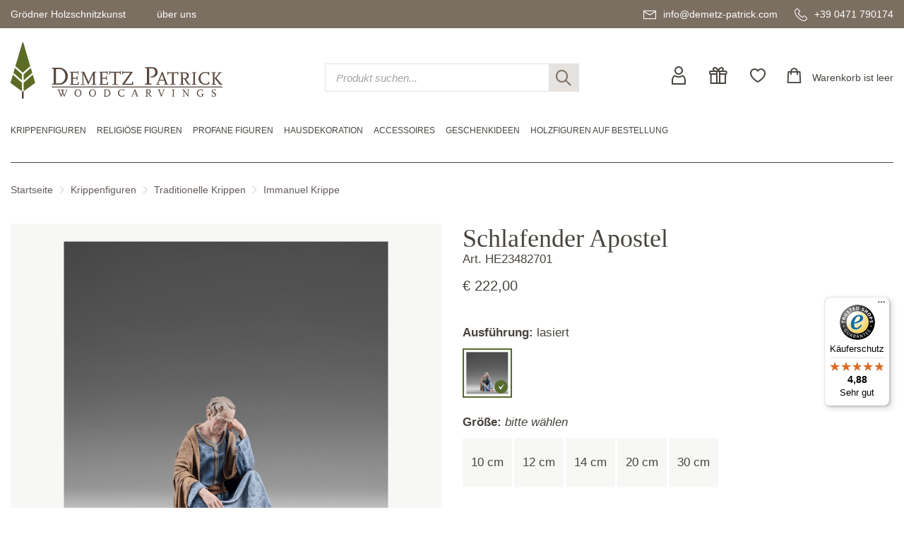

--- FILE ---
content_type: text/html; charset=UTF-8
request_url: https://www.demetz-patrick.com/de/immanuel-krippe-93/schlafender-apostel-21568.html
body_size: 11310
content:
<!DOCTYPE html>
<html lang="de">
<head>
<meta name="robots" content="index,follow">
<link rel="canonical" href="https://www.demetz-patrick.com/de/immanuel-krippe-93/schlafender-apostel-21568.html">
	<meta charset="utf-8" />
	<title>Schlafender Apostel Holzschnitzereien und Krippen aus Gr&ouml;den - Demetz Patrick</title>
	<base href="https://www.demetz-patrick.com/">
	<meta name="description" content="Schlafender Apostel" lang="de">
	<meta name="keywords" content="Schlafender Apostel" lang="de">
	<meta name="format-detection" content="telephone=no">
	<link rel="shortcut icon" href="/favicon.ico">
	<link rel="apple-touch-icon" sizes="180x180" href="/apple-touch-icon.png">
	<link rel="icon" type="image/png" sizes="32x32" href="/favicon-32x32.png">
	<link rel="icon" type="image/png" sizes="16x16" href="/favicon-16x16.png">
	<link rel="manifest" href="/site.webmanifest">
	<link rel="mask-icon" href="/safari-pinned-tab.svg" color="#5c6c26">
	<meta name="msapplication-TileColor" content="#603cba">
	<meta name="theme-color" content="#ffffff">
	<link href="/css/main.css" rel="stylesheet" type="text/css" />
	<script>
		var lang = 'deu';
		var la = 'de';
	</script>
	<!--[if lt IE 9]>
	<script src="/js/jquery/plugins/html5shiv.min.js"></script>
	<script src="/js/jquery/plugins/respond.min.js"></script>
	<script src="/js/jquery/plugins/selectivizr.min.js"></script>
	<![endif]-->
	<meta name="viewport" content="width=device-width,initial-scale=1.0,maximum-scale=2.0,user-scalable=yes">
	<meta http-equiv="X-UA-Compatible" content="IE=edge" />
	<meta name="theme-color" content="#ffffff">
	<link rel="preconnect" href="https://consent.gardena.net">
<script type="text/javascript" src="https://consent.gardena.net/de/widget.js" defer></script>
<script>
function ajaxinclude(url) {
  var page_request = false
  if (window.XMLHttpRequest) // if Mozilla, Safari etc
    page_request = new XMLHttpRequest()
  else if (window.ActiveXObject){ // if IE
    try { page_request = new ActiveXObject("Msxml2.XMLHTTP") } 
    catch (e){
      try{ page_request = new ActiveXObject("Microsoft.XMLHTTP") }
      catch (e){}
    }
  }
  else
    return false
  page_request.open('GET', url, false) // get page synchronously 
  page_request.send(null)
  writecontent(page_request)
}
function writecontent(page_request){
  if (window.location.href.indexOf("http")==-1 || page_request.status==200)
    document.write(page_request.responseText)
}
</script>
<style> .exists10, .exists01 {display:none;}</style>
</head>
<body><!-- class="cover" -->
<a id="top"></a>
<div id="container">
<!-- HEADER start -->
	<div id="headercontainer">
		<header>
			<div id="header">
				<div id="headertop"> <!-- data-formwidget="offset" -->
					<div class="container">
						<div class="topnav">
							<nav>
								<!-- dropdowns -->
								<div class="dropdown">
									<a href="javascript:;" data-toggle="dropdown" aria-haspopup="true" aria-expanded="false">Gr&ouml;dner Holzschnitzkunst</a>
									<ul class="dropdown-menu">
										<li><a href="/de/holzschnitzkunst.html">Holzschnitzkunst</a></li>
										<li><a href="/de/herstellung.html">Herstellung einer Schnitzerei</a></li>
										<li><a href="/de/ausfuehrungen.html">Ausf&uuml;hrungen</a></li>
										<li><a href="/de/pflege.html">Pflege der Holzschnitzerei</a></li>
									</ul>
								</div>
								<div class="dropdown">
									<a href="javascript:;" data-toggle="dropdown" aria-haspopup="true" aria-expanded="false">&uuml;ber uns</a>
									<ul class="dropdown-menu">
										<li>
											<a href="#">Holzschnitzerei</a>
											<ul>
												<li><a href="/de/ueber-uns.html">&uuml;ber uns</a></li>
												<li><a href="/de/holzwerkstaette.html">Verkaufsstelle</a></li>
												<li><a href="/img/360/Panoramatour-Shop/auslage-eingang.html">Virtual tour</a></li>
											</ul>
										</li>
										<li>
											<a href="#">Kundenservice</a>
											<ul>
												<li><a href="/de/kundendienst.html">Kundendienst</a></li>
												<li><a href="/de/faq.html">H&auml;ufig gestellte Fragen</a></li>
											</ul>
										</li>
									</ul>
								</div>
							</nav>
						</div>
						<div class="contact">
							<a href="mailto:info@demetz-patrick.com" title="e-mail"><span class="icon-mail"></span><span class="hidden-sm hidden-xs">info@demetz-patrick.com</span></a>
							<a href="tel:+390471790174" title="tel"><span class="icon-tel"></span><span class="hidden-sm hidden-xs">+39 0471 790174</span></a>
						</div>
						<div class="clear"></div>
					</div>
				</div>
				<div id="headercontent">
					<div class="container">
						<div class="row">
							<div class="col-md-4 col-sm-6 col-xs-6">
								<div class="headerlogo"><a href="/"><img src="/img/logo.svg" width="300" height="80" alt="logo Demetz Patrick" class="img-responsive" /></a></div>
							</div>
							<div class="col-md-4 col-sm-4 hidden-sm hidden-xs">
								<form action="/shop.php" class="search">
									<input type="hidden" name="lang" value="de">
									<input type="text" name="search" class="form-control" maxlength="30" placeholder="Produkt suchen..." />
									<button class="clearsearch" type="button"><span class="icon-close"></span></button>
									<button class="submitsearch" type="submit"><span class="icon-search"></span></button>
								</form>
							</div>
							<div class="col-md-4 col-sm-6 col-xs-6">
								<div class="headeractions">
									<a href="/club.php?lang=de" rel="nofollow" title="user-login"><span class="icon-user"></span></a>
									<a href="/de/gutscheine-152/" class="hidden-sm hidden-xs"><span class="icon-gift"></span></a>
									<a href="#" class="hidden-sm hidden-xs"><span class="icon-heart"></span></a>
									<a href="/cart2.php?lang=de&amp;update=1" rel="nofollow" class="cartbutton" title="shopcart"><span class="icon-cart"></span><span class="widgettext cartdescription">Warenkorb ist leer<br>
</span></a>
								</div>
							</div>
						</div>
					</div>
				</div>
				<div id="headerbottom">
<!-- <br><b class=red></b><br> -->
<!-- <br> -->
<!-- MENU start -->
					<div id="headermenu">
						<div id="mainmenu" class="menuhorizontal container">
							<nav>
								<ul>
									<li><a href="javascript:;"><span class="bar"></span></a>
										<ul>
											<li class="hidden-lg hidden-md menuactions">
												<a href="/de/gutscheine-152/"><span class="icon-gift"></span>Geschenkgutscheine</a>
												<a href="#"><span class="icon-heart" title="wishlist"></span>Wunschliste</a>
												<div class="clearfix"></div>
												<form action="/shop.php" class="search">
													<input type="hidden" name="lang" value="de">
													<input type="text" name="search" class="form-control" maxlength="30" placeholder="Produkt suchen..." />
													<button class="clearsearch" type="button"><span class="icon-close"></span></button>
													<button class="submitsearch" type="submit"><span class="icon-search"></span></button>
												</form>
											</li>

											<li><a href="/de/krippenfiguren-5/">Krippenfiguren</a>
												<div class="submenu">
													<div class="submenuinner">
													  <ul>
														<li><a href="/de/traditionelle-krippen-209/">Traditionelle Krippen</a><ul>
															<li class="hidden-lg hidden-md"><a href="/de/traditionelle-krippen-209/" class="showall">alle Traditionelle Krippen</a></li>
															<li><a href="/de/ulrich-krippe-49/">Ulrich Krippe</a></li>
															<li><a href="/de/abendland-krippe-163/">Abendland Krippe</a></li>
															<li><a href="/de/alpenland-krippe-164/">Alpenland Krippe</a></li>
															<li><a href="/de/alpenlaendische-krippe-lepi-78/">Alpenländische Krippe - Lepi</a></li>
															<li><a href="/de/alpina-zirbel-krippe-185/">Alpina Zirbel Krippe</a></li>
															<li><a href="/de/alra-krippe-118/">Alra Krippe</a></li>
															<li><a href="/de/artistica-krippe-208/">Artistica Krippe</a></li>
															<li><a href="/de/bauernkrippe-25/">Bauernkrippe</a></li>
															<li><a href="/de/bavaria-krippe-204/">Bavaria Krippe</a></li>
															<li><a href="/de/berg-zirbel-krippe-223/">Berg Zirbel Krippe</a></li>
															<li><a href="/de/bethlehem-krippe-99/">Bethlehem Krippe</a></li>
															<li><a href="/de/deur-krippe-26/">DEUR-Krippe</a></li>
															<li><a href="/de/fastenkrippe-lepi-159/">Fastenkrippe - Lepi</a></li>
															<li><a href="/de/friedenskrippe-76/">Friedenskrippe</a></li>
															<li><a href="/de/giner-krippe-lepi-79/">Giner Krippe - Lepi</a></li>
															<li><a href="/de/hannah-krippe-206/">Hannah Krippe</a></li>
															<li><a href="/de/heilignacht-krippe-52/">Heilignacht Krippe</a></li>
															<li><a href="/de/heimatkrippe-28/">Heimatkrippe</a></li>
															<li><a href="/de/heimatliche-krippe-lepi-128/">Heimatliche Krippe - Lepi</a></li>
															<li><a href="/de/heimatland-krippe-187/">Heimatland Krippe</a></li>
															<li><a href="/de/hirtenkrippe-114/">Hirtenkrippe</a></li>
															<li><a href="/de/immanuel-krippe-93/">Immanuel Krippe</a></li>
															<li><a href="/de/insam-krippe-original-149/">Insam Krippe Original</a></li>
															<li><a href="/de/insam-simon-original-krippe-102/">Insam Simon Original Krippe</a></li>
															<li><a href="/de/karl-2000-krippe-141/">Karl 2000 Krippe</a></li>
															<li><a href="/de/koenigliche-krippe-53/">Königliche Krippe</a></li>
															<li><a href="/de/kostner-krippe-181/">Kostner Krippe</a></li>
															<li><a href="/de/lepi-krippe-127/">Lepi Krippe</a></li>
															<li><a href="/de/mahlknecht-krippe-182/">Mahlknecht Krippe</a></li>
															<li><a href="/de/morgenland-krippe-165/">Morgenland Krippe</a></li>
															<li><a href="/de/nazarener-krippe-lepi-129/">Nazarener Krippe - Lepi</a></li>
															<li><a href="/de/nazareth-krippe-205/">Nazareth Krippe</a></li>
															<li><a href="/de/original-karl-demetz-krippe-142/">Original Karl Demetz Krippe</a></li>
															<li><a href="/de/passionskrippe-230/">Passionskrippe</a></li>
															<li><a href="/de/passionskrippe-95/">Passionskrippe</a></li>
															<li><a href="/de/rainell-krippe-184/">Rainell Krippe</a></li>
															<li><a href="/de/reindl-krippe-lepi-126/">Reindl Krippe - Lepi</a></li>
															<li><a href="/de/riveskrippe-zirm-29/">Riveskrippe - Zirm</a></li>
															<li><a href="/de/rupert-krippe-lepi-125/">Rupert Krippe - Lepi</a></li>
															<li><a href="/de/rustika-krippe-122/">Rustika Krippe</a></li>
															<li><a href="/de/salcher-krippe-original-104/">Salcher Krippe Original</a></li>
															<li><a href="/de/scholer-krippe-87/">Scholer Krippe</a></li>
															<li><a href="/de/simon-krippe-175/">Simon Krippe</a></li>
															<li><a href="/de/tannenkrippe-zirbelkiefer-27/">Tannenkrippe - Zirbelkiefer</a></li>
															<li><a href="/de/tavella-krippe-ohne-sockel-226/">Tavella Krippe ohne Sockel</a></li>
															<li><a href="/de/tiroler-bauernkrippe-54/">Tiroler Bauernkrippe</a></li>
															<li><a href="/de/venezianische-lepi-73/">Venezianische - Lepi</a></li>
															<li><a href="/de/volkskrippe-lepi-130/">Volkskrippe - Lepi</a></li>
															<li><a href="/de/zirbelkrippe-161/">Zirbelkrippe</a></li>
														  </ul></li>
														<li><a href="/de/moderne-krippen-210/">Moderne Krippen</a><ul>
															<li class="hidden-lg hidden-md"><a href="/de/moderne-krippen-210/" class="showall">alle Moderne Krippen</a></li>
															<li><a href="/de/modern-art-krippe-lasiert-135/">Modern Art Krippe - Lasiert</a></li>
															<li><a href="/de/anna-krippe-221/">Anna Krippe</a></li>
															<li><a href="/de/artis-krippe-65/">Artis Krippe</a></li>
															<li><a href="/de/abendrot-krippe-119/">Abendrot Krippe</a></li>
															<li><a href="/de/adventkrippe-186/">Adventkrippe</a></li>
															<li><a href="/de/ambiente-design-krippe-189/">Ambiente Design Krippe</a></li>
															<li><a href="/de/aram-krippe-192/">Aram Krippe</a></li>
															<li><a href="/de/aroma-krippe-55/">Aroma Krippe</a></li>
															<li><a href="/de/ars-nova-krippe-67/">Ars Nova Krippe</a></li>
															<li><a href="/de/dolomiten-krippe-88/">Dolomiten Krippe</a></li>
															<li><a href="/de/fideskrippe-178/">Fideskrippe</a></li>
															<li><a href="/de/filip-krippe-237/">Filip Krippe</a></li>
															<li><a href="/de/gloria-krippe-lepi-124/">Gloria Krippe - Lepi</a></li>
															<li><a href="/de/jesaja-weihnachtskrippe-224/">Jesaja Weihnachtskrippe</a></li>
															<li><a href="/de/kaledos-krippe--231/">Kaledos Krippe </a></li>
															<li><a href="/de/kastlunger-lepi-72/">Kastlunger - Lepi</a></li>
															<li><a href="/de/komet-krippe-89/">Komet Krippe</a></li>
															<li><a href="/de/la-moderna-krippe-156/">La Moderna Krippe</a></li>
															<li><a href="/de/leo-krippe-eschenholz-174/">Leo Krippe Eschenholz</a></li>
															<li><a href="/de/leo-krippe-173/">Leo Krippe</a></li>
															<li><a href="/de/leonardo-krippe-97/">Leonardo Krippe</a></li>
															<li><a href="/de/licht-krippe-original-101/">Licht Krippe Original</a></li>
															<li><a href="/de/modern-art-krippe-natur-136/">Modern Art Krippe - Natur</a></li>
															<li><a href="/de/morgenstern-krippe-103/">Morgenstern Krippe</a></li>
															<li><a href="/de/pema-krippe-183/">Pema Krippe</a></li>
															<li><a href="/de/rowi-krippe-98/">Rowi Krippe</a></li>
															<li><a href="/de/rudolf-krippe-111/">Rudolf Krippe</a></li>
															<li><a href="/de/sterntaler-krippe-236/">Sterntaler Krippe</a></li>
															<li><a href="/de/wieserkrippe-lepi-180/">Wieserkrippe - Lepi</a></li>
														  </ul></li>
														<li><a href="/de/blockkrippen-31/">Blockkrippen</a></li>
														<li><a href="/de/krippensets-mit-stall-154/">Krippensets mit Stall</a></li>
														<li><a href="/de/krippenfiguren-sets-ohne-stall-225/">Krippenfiguren-Sets ohne Stall</a></li>
														<li><a href="/de/jesukinder-179/">Jesukinder</a></li>
														<li><a href="/de/flucht-nach-aegypten-144/">Flucht nach Ägypten</a></li>
														<li><a href="/de/herbergssuche-145/">Herbergssuche</a></li>
														<li><a href="/de/staelle-fuer-krippen-30/">Ställe für Krippen</a></li>
														<li><a href="/de/zubehoer-46/">Zubehör</a></li>
														<li><a href="/de/krippen-ratgeber.html">Krippen-Ratgeber</a></li>
													  </ul>
													  <div class="bgimage"><img class="b-lazy" src="data:image/svg+xml;charset=utf8,%3Csvg%20xmlns='http://www.w3.org/2000/svg'%20viewBox='0%200%201%201'%20width='1'%20height='1'%3E%3C/svg%3E" data-src="/foto/slider/regular/krippe_teaser.jpg" width="349" height="349" alt="" /></div>
													</div>
												</div>
											</li>

											<li><a href="/de/religioese-figuren-3/">Religiöse Figuren</a>
												<div class="submenu">
													<div class="submenuinner">
													  <ul>
														<li><a href="/de/heilige-maenner-16/">Heilige Männer</a></li>
														<li><a href="/de/heilige-frauen-17/">Heilige Frauen</a></li>
														<li><a href="/de/heilige-reliefs-18/">Heilige Reliefs</a></li>
														<li><a href="/de/paepste-123/">Päpste</a></li>
														<li><a href="/de/kreuze-19/">Kreuze</a><ul>
															<li class="hidden-lg hidden-md"><a href="/de/kreuze-19/" class="showall">alle Kreuze</a></li>
															<li><a href="/de/kinderkreuze-202/">Kinderkreuze</a></li>
														  </ul></li>
														<li><a href="/de/madonnen-2/">Madonnen</a><ul>
															<li class="hidden-lg hidden-md"><a href="/de/madonnen-2/" class="showall">alle Madonnen</a></li>
															<li><a href="/de/madonnen-stehend-14/">Madonnen stehend</a></li>
															<li><a href="/de/madonnen-wand-15/">Madonnen Wand</a></li>
														  </ul></li>
														<li><a href="/de/prager-jesulein-229/">Prager Jesulein</a></li>
														<li><a href="/de/sonstiges-58/">Sonstiges</a></li>
														<li><a href="/de/engel-4/">Engel</a><ul>
															<li class="hidden-lg hidden-md"><a href="/de/engel-4/" class="showall">alle Engel</a></li>
															<li><a href="/de/engel-stehend-24/">Engel stehend</a></li>
															<li><a href="/de/wandengel-22/">Wandengel</a></li>
															<li><a href="/de/schutzengel-68/">Schutzengel</a></li>
															<li><a href="/de/engelskoepfe-23/">Engelsköpfe</a></li>
															<li><a href="/de/engel-modern-art-96/">Engel Modern Art</a></li>
															<li><a href="/de/alpenengel-105/">Alpenengel</a></li>
															<li><a href="/de/amore-engel-200/">Amore Engel</a></li>
															<li><a href="/de/aram-engel-151/">Aram Engel</a></li>
															<li><a href="/de/begruessungsengel-220/">Begrüßungsengel</a></li>
															<li><a href="/de/bellini-engel-201/">Bellini Engel</a></li>
															<li><a href="/de/benedikt-engel-139/">Benedikt Engel</a></li>
															<li><a href="/de/deco-engel-167/">Deco Engel</a></li>
															<li><a href="/de/diana-engel-61/">Diana Engel</a></li>
															<li><a href="/de/duftengel-147/">Duftengel</a></li>
															<li><a href="/de/friedensengel-158/">Friedensengel</a></li>
															<li><a href="/de/giotto-engel-195/">Giotto Engel</a></li>
															<li><a href="/de/glockenengel-190/">Glockenengel</a></li>
															<li><a href="/de/herz-engel-85/">Herz Engel</a></li>
															<li><a href="/de/leonardo-engel-196/">Leonardo Engel</a></li>
															<li><a href="/de/lichtengel-107/">Lichtengel</a></li>
															<li><a href="/de/mary-engel-106/">Mary Engel</a></li>
															<li><a href="/de/mozartengel-108/">Mozartengel</a></li>
															<li><a href="/de/pitti-engel-56/">Pitti Engel</a></li>
															<li><a href="/de/raffaelo-engel-198/">Raffaelo Engel</a></li>
															<li><a href="/de/romantische-engel-84/">Romantische Engel</a></li>
															<li><a href="/de/sissi-engel-44/">Sissi Engel</a></li>
															<li><a href="/de/traum-engel-90/">Traum Engel</a></li>
															<li><a href="/de/weihnachtsengel-146/">Weihnachtsengel</a></li>
															<li><a href="/de/zierengel-172/">Zierengel</a></li>
														  </ul></li>

														<li><a href="/de/religioese-figuren-3/">Sonstiges (1)</a></li>
													  </ul>
													  <div class="bgimage"><img class="b-lazy" src="data:image/svg+xml;charset=utf8,%3Csvg%20xmlns='http://www.w3.org/2000/svg'%20viewBox='0%200%201%201'%20width='1'%20height='1'%3E%3C/svg%3E" data-src="/foto/slider/regular/modernart_teaser.jpg" width="349" height="349" alt="" /></div>
													</div>
												</div>
											</li>

											<li><a href="/de/profane-figuren-6/">Profane Figuren</a>
												<div class="submenu">
													<div class="submenuinner">
													  <ul>
														<li><a href="/de/musikanten-und-taenzer-216/">Musikanten und Tänzer</a></li>
														<li><a href="/de/berufe-75/">Berufe</a></li>
														<li><a href="/de/tiere-7/">Tiere</a><ul>
															<li class="hidden-lg hidden-md"><a href="/de/tiere-7/" class="showall">alle Tiere</a></li>
															<li><a href="/de/anri-tiere-nach-granget-168/">Anri Tiere nach Granget</a></li>
														  </ul></li>
														<li><a href="/de/bergerlebnis-215/">Bergerlebnis</a></li>
														<li><a href="/de/sportler-213/">Sportler</a></li>
														<li><a href="/de/sammelfiguren-1/">Sammelfiguren</a><ul>
															<li class="hidden-lg hidden-md"><a href="/de/sammelfiguren-1/" class="showall">alle Sammelfiguren</a></li>
															<li><a href="/de/moriskentaenzer-10/">Moriskentänzer</a></li>
															<li><a href="/de/komoedianten-11/">Komödianten</a></li>
															<li><a href="/de/clowns-12/">Clowns</a></li>
															<li><a href="/de/zwerge-13/">Zwerge</a></li>
															<li><a href="/de/weihnachtsmaenner-74/">Weihnachtsmänner</a></li>
															<li><a href="/de/maerchenfiguren-160/">Märchenfiguren</a></li>
														  </ul></li>
														<li><a href="/de/familie-und-kinder-214/">Familie und Kinder</a></li>
														<li><a href="/de/schuetzende-haende-133/">Schützende Hände</a></li>
														<li><a href="/de/sonstiges-57/">Sonstiges</a></li>

														<li><a href="/de/profane-figuren-6/">Sonstiges (1)</a></li>
													  </ul>
													  <div class="bgimage"><img class="b-lazy" src="data:image/svg+xml;charset=utf8,%3Csvg%20xmlns='http://www.w3.org/2000/svg'%20viewBox='0%200%201%201'%20width='1'%20height='1'%3E%3C/svg%3E" data-src="/foto/slider/regular/hausdeko_teaser.jpg" width="349" height="349" alt="" /></div>
													</div>
												</div>
											</li>

											<li><a href="/de/hausdekoration-211/">Hausdekoration</a>
												<div class="submenu">
													<div class="submenuinner">
													  <ul>
														<li><a href="/de/reliefs-8/">Reliefs</a><ul>
															<li class="hidden-lg hidden-md"><a href="/de/reliefs-8/" class="showall">alle Reliefs</a></li>
															<li><a href="/de/reliefs-ohne-rahmen-34/">Reliefs ohne Rahmen</a></li>
															<li><a href="/de/reliefs-mit-rahmen-35/">Reliefs mit Rahmen</a></li>
														  </ul></li>
														<li><a href="/de/blumen-59/">Blumen</a></li>
														<li><a href="/de/obst-228/">Obst</a></li>
														<li><a href="/de/zirbenprodukte-191/">Zirbenprodukte</a></li>
														<li><a href="/de/sockel-9/">Sockel</a></li>
														<li><a href="/de/kuckucksuhren-47/">Kuckucksuhren</a><ul>
															<li class="hidden-lg hidden-md"><a href="/de/kuckucksuhren-47/" class="showall">alle Kuckucksuhren</a></li>
															<li><a href="/de/pendeluhren-62/">Pendeluhren</a></li>
														  </ul></li>
														<li><a href="/de/schach-und-schachbrett-51/">Schach und Schachbrett</a></li>
														<li><a href="/de/weihwasserkessel-170/">Weihwasserkessel</a></li>
														<li><a href="/de/tuerstopper-217/">Türstopper</a></li>
														<li><a href="/de/weihnachtsschmuck-117/">Weihnachtsschmuck</a><ul>
															<li class="hidden-lg hidden-md"><a href="/de/weihnachtsschmuck-117/" class="showall">alle Weihnachtsschmuck</a></li>
															<li><a href="/de/christbaum-schmuck-86/">Christbaum-Schmuck</a></li>
															<li><a href="/de/hausdekoration-in-der-weihnachtszeit-113/">Hausdekoration in der Weihnachtszeit</a></li>
															<li><a href="/de/weihnachtskarten-115/">Weihnachtskarten</a></li>
														  </ul></li>

														<li><a href="/de/hausdekoration-211/">Sonstiges (13)</a></li>
													  </ul>
													  <div class="bgimage"><img class="b-lazy" src="data:image/svg+xml;charset=utf8,%3Csvg%20xmlns='http://www.w3.org/2000/svg'%20viewBox='0%200%201%201'%20width='1'%20height='1'%3E%3C/svg%3E" data-src="/foto/slider/regular/aepfel_bunt_teaser.jpg" width="349" height="349" alt="" /></div>
													</div>
												</div>
											</li>

											<li><a href="/de/accessoires-212/">Accessoires</a>
												<div class="submenu">
													<div class="submenuinner">
													  <ul>
														<li><a href="/de/schluesselanhaenger-116/">Schlüsselanhänger</a></li>
														<li><a href="/de/magnete-134/">Magnete</a></li>
														<li><a href="/de/rosenkraenze-169/">Rosenkränze</a></li>
														<li><a href="/de/sternzeichen-64/">Sternzeichen</a></li>
													  </ul>
													  <div class="bgimage"><img class="b-lazy" src="data:image/svg+xml;charset=utf8,%3Csvg%20xmlns='http://www.w3.org/2000/svg'%20viewBox='0%200%201%201'%20width='1'%20height='1'%3E%3C/svg%3E" data-src="/foto/slider/regular/schluessel_teaser.jpg" width="349" height="349" alt="" /></div>
													</div>
												</div>
											</li>

											<li><a href="/de/geschenkideen-121/">Geschenkideen</a>
												<div class="submenu">
													<div class="submenuinner">
													  <ul>
														<li><a href="/de/geschenke-zur-taufe-69/">Geschenke zur Taufe</a></li>
														<li><a href="/de/geschenke-zur-hl-kommunion-109/">Geschenke zur Hl. Kommunion</a></li>
														<li><a href="/de/geschenke-zur-firmung-110/">Geschenke zur Firmung</a></li>
														<li><a href="/de/geschenkideen-valentinstag-91/">Geschenkideen Valentinstag</a></li>
														<li><a href="/de/etui-und-kleine-holzfiguren-162/">Etui und kleine Holzfiguren</a></li>
														<li><a href="/de/gutscheine-152/">Gutscheine</a></li>
													  </ul>
													  <div class="bgimage"><img class="b-lazy" src="data:image/svg+xml;charset=utf8,%3Csvg%20xmlns='http://www.w3.org/2000/svg'%20viewBox='0%200%201%201'%20width='1'%20height='1'%3E%3C/svg%3E" data-src="/foto/slider/regular/ferrandiz_teaser.jpg" width="349" height="349" alt="" /></div>
													</div>
												</div>
											</li>

											<li><a href="/de/holzfiguren-auf-bestellung-60/">Holzfiguren auf Bestellung</a></li>
										</ul>
									</li>
								</ul>
								<div class="clear"></div>
							</nav>
						</div>
						<div class="clear"></div>
					</div>
<!-- MENU end -->

					<div class="clear"></div>
				</div>
				<div class="container">
<!-- BREADCRUMB start -->
					<div id="pathmenu">
						<nav>
							<div class="pathmenu">
								<a href="/de/">Startseite</a><span class="icon-separator"></span><a href="/de/krippenfiguren-5/">Krippenfiguren</a><span class="icon-separator"></span><a href="/de/traditionelle-krippen-209/">Traditionelle Krippen</a><span class="icon-separator"></span><a href="/de/immanuel-krippe-93/">Immanuel Krippe</a>
							</div>
							<div class="clear"></div>
						</nav>
					</div>
<!-- BREADCRUMB end -->

				</div>
				<div class="clear"></div>
			</div>
		</header>
	</div>
<!-- HEADER end -->
<!-- CONTENT start -->
	<div id="contentcontainer">
		<div id="content">
			<div id="pagecontent">
<!-- PRODPAGE -->
<!-- ITEM start -->
<script>
var data = '{"images":{"5":["/foto/produkte/Heide/Immanuel/Heide_23482701.jpg"]},"prices":{"100":{"5":"222,00&nbsp;&euro;"},"120":{"5":"231,10&nbsp;&euro;"},"140":{"5":"269,60&nbsp;&euro;"},"200":{"5":"308,20&nbsp;&euro;"},"300":{"5":"605,20&nbsp;&euro;"}}}';
</script>
<style>.imperial_de, .imperial_it {display:none;}</style>
				<!-- Detailseite -->
				<!-- ----------- -->
				<div class="fullscreen">
					<div class="container">
						<div class="row">
							<div class="col-md-12">
								<section>

									<div class="article">
										<article>
											<div class="articledetailview">
												<div class="row">
													<div class="col-lg-8 col-md-6">
														<div class="productfoto">
															<div class="fotobig">
															</div>
															<div class="fotopreview">
																<div class="foto" data-image="/foto/produkte/Heide/Immanuel/regular/Heide_23482701.jpg" data-image-big="/foto/produkte/Heide/Immanuel/Heide_23482701.jpg" data-image-zoom="/foto/produkte/Heide/Immanuel/zoom/Heide_23482701.jpg"><img class="b-lazy" src="data:image/svg+xml;charset=utf8,%3Csvg%20xmlns='http://www.w3.org/2000/svg'%20viewBox='0%200%20100%20100'%20width='100'%20height='100'%3E%3C/svg%3E" data-src="/foto/produkte/Heide/Immanuel/small/Heide_23482701.jpg" width="100" height="100" alt="" /></div>
															</div>
														</div>
													</div>
													<div class="col-lg-4 col-md-6">
														<div class="productinfo">
															<h1>Schlafender Apostel</h1>
															<span class="xproductnumber">Art. HE23482701</span>
<!-- ADD2CART start -->
															<div class="priceinfo">
																<span class="price"><span class=big>&euro;&nbsp;222,00</span></span>
																<!-- auf Lager -->
															</div>

															<form class="addtocart">
																<input type="hidden" name="pid" value="21568">
																<div class="form-group">
																	<div class="radiobox withimage">
																		<p><strong>Ausf&uuml;hrung:</strong> <em class="placeholder">bitte w&auml;hlen</em><span class="valuepreview ausfuehrung"></span></p>
																		<div class="flex flex-row flex-wrap">
																			<input type="radio" name="ausfuehrung" id="ausfuehrung5" value="5" data-label="lasiert" /><label for="ausfuehrung5"><img src="/foto/produkte/Heide/Immanuel/tiny/Heide_23482701.jpg" alt="" width="61" height="61" /></label>
																		</div>
																	</div>
																</div>
																<div class="form-group">
																	<div class="radiobox">
																		<p><strong>Gr&ouml;&szlig;e:</strong> <em class="placeholder">bitte w&auml;hlen</em><span class="valuepreview groese"></span></p>
																		<div class="flex flex-row flex-wrap">
																			<input type="radio" name="groese" id="groese100" value="100" /><label for="groese100">10 cm</label>
																			<input type="radio" name="groese" id="groese120" value="120" /><label for="groese120">12 cm</label>
																			<input type="radio" name="groese" id="groese140" value="140" /><label for="groese140">14 cm</label>
																			<input type="radio" name="groese" id="groese200" value="200" /><label for="groese200">20 cm</label>
																			<input type="radio" name="groese" id="groese300" value="300" /><label for="groese300">30 cm</label>
																		</div>
																	</div>
																</div>

																<div class="form-group form-footer">
																	<button type="submit" class="btn btn-primary">In den Warenkorb<span class="icon-cart"></span></button>
																	<a href="#" class="addtowishlist"><span class="icon-heart"></span></a>
																</div>
															</form>
<!-- MODAL CART begin -->
															<div class="modal fade" id="modaladdtocart" tabindex="-1" role="dialog">
																<div class="modal-dialog" role="document">
																	<div class="modal-content">
																		<div class="modal-header">
																			<button type="button" class="close" data-dismiss="modal" aria-label="Close"><span class="icon-close" aria-hidden="true"></span></button>
																			<span class="subtitle modal-title">Artikel wurde erfolgreich hinzugef&uuml;gt</span>
																		</div>
																		<div class="modal-body">
																			<div class="foto"></div>
																			<strong>Schlafender Apostel</strong><br>
																			<span class="productnumber">Art. HE23482701</span>
																			<em class="valuepreview groese"></em> <em class="valuepreview ausfuehrung"></em><br>
																			<span class="price"><span class=big>&euro;&nbsp;605,20</span></span>

																			<div class="clearfix"></div>
																		</div>
																		<div class="modal-footer">
																			<button type="button" class="btn btn-default pull-left" data-dismiss="modal"><span class="icon-back"></span>Weiter einkaufen</button>
																			<a href="/cart2.php?lang=de&update=1" rel="nofollow" class="btn btn-primary">zum Warenkorb</a>
																		</div>
																	</div>
																</div>
															</div>
<!-- MODAL CART end -->
<!-- ADD2CART end -->
														</div>
													</div>
												</div>
												<div class="row">
													<div class="col-md-8">
														<div class="productadditionalinfos">
<!-- PRICELIST start -->
															<div class="pricelist">
																<h2>Preisliste</h2>
																<div class="contentcontainer">
																	<div class="table-responsive">
																		<table class="table">
																			<thead>
																				<tr>
																					<th>cm</th>
																					<th class="imperial_de">inch</th>
																					<th>lasiert<span class="info-tooltip" data-toggle="popover" data-placement="top" data-image="/foto/produkte/Heide/Immanuel/tiny/Heide_23482701.jpg"></span></th>
																				</tr>
																			</thead>
																			<tbody>
																				<tr>
																					<th>10</th>
																					<th class="imperial_de">3,94</th>
																					<td>
																					  <div class="exists11"><a href="/cart2.php?pid=21568&amp;aid1=100&amp;aid2=5&amp;quant=1&amp;lang=de" rel="nofollow" class="addtocart"><span class=big>&euro;&nbsp;222,00</span><span class="icon-addtocart"></span></a></div>
																					  <div class="exists01">-</div>
																					</td>
																				</tr>
																				<tr>
																					<th>12</th>
																					<th class="imperial_de">4,72</th>
																					<td>
																					  <div class="exists11"><a href="/cart2.php?pid=21568&amp;aid1=120&amp;aid2=5&amp;quant=1&amp;lang=de" rel="nofollow" class="addtocart"><span class=big>&euro;&nbsp;231,10</span><span class="icon-addtocart"></span></a></div>
																					  <div class="exists01">-</div>
																					</td>
																				</tr>
																				<tr>
																					<th>14</th>
																					<th class="imperial_de">5,51</th>
																					<td>
																					  <div class="exists11"><a href="/cart2.php?pid=21568&amp;aid1=140&amp;aid2=5&amp;quant=1&amp;lang=de" rel="nofollow" class="addtocart"><span class=big>&euro;&nbsp;269,60</span><span class="icon-addtocart"></span></a></div>
																					  <div class="exists01">-</div>
																					</td>
																				</tr>
																				<tr>
																					<th>20</th>
																					<th class="imperial_de">7,87</th>
																					<td>
																					  <div class="exists11"><a href="/cart2.php?pid=21568&amp;aid1=200&amp;aid2=5&amp;quant=1&amp;lang=de" rel="nofollow" class="addtocart"><span class=big>&euro;&nbsp;308,20</span><span class="icon-addtocart"></span></a></div>
																					  <div class="exists01">-</div>
																					</td>
																				</tr>
																				<tr>
																					<th>30</th>
																					<th class="imperial_de">11,81</th>
																					<td>
																					  <div class="exists11"><a href="/cart2.php?pid=21568&amp;aid1=300&amp;aid2=5&amp;quant=1&amp;lang=de" rel="nofollow" class="addtocart"><span class=big>&euro;&nbsp;605,20</span><span class="icon-addtocart"></span></a></div>
																					  <div class="exists01">-</div>
																					</td>
																				</tr>
																			</tbody>
																		</table>
																	</div>
																	<span class="scrollicon hidden-lg hidden-md hidden-sm"></span>
																	<p>Alle Preise sind inklusive MwSt und Versandkosten</p>
																</div>
															</div>
<!-- PRICELIST end -->
															<div class="accordion">
																<span class="accordion-title title">Beschreibung</span>
																<div class="accordion-body contentcontainer">
																	
																	<div class="messages"></div>
																	<div class="messages">Die angef&uuml;hrte Gr&ouml;&szlig;e entspricht nicht der Gr&ouml;&szlig;e der Figur selbst sondern der Gr&ouml;&szlig;e der Figurenserie. Die Josef-Figur gibt die Gr&ouml;&szlig;e der Figurenserie an.</div>
																	<!--  -->
																</div>
															</div>
															<div class="accordion">
																<span class="accordion-title title">Ausf&uuml;hrungen</span>
																<div class="accordion-body contentcontainer">
																	<p>Folgende Ausf&uuml;hrungen bzw. Gr&ouml;&szlig;en sind verf&uuml;gbar:</p>
																	<!-- diese Bilder sollten vom Produkt sein, mit fallback auf "Standard Bilder" -->
																	<div class="designtypes">
																		<div class="designtype">
																			<div class="whitebg"><img class="b-lazy" src="data:image/svg+xml;charset=utf8,%3Csvg%20xmlns='http://www.w3.org/2000/svg'%20viewBox='0%200%20247%20247'%20width='247'%20height='247'%3E%3C/svg%3E" data-src="/foto/produkte/Heide/Immanuel/medium/Heide_23482701.jpg" width="247" height="247" alt="" /></div>
																			<span class="subtitle">lasiert</span>
																			Auf Nitrogrund mit Ölfarben zart bemalt und mit Schlagmetall vergoldet
																		</div>
																	</div>
																</div>
															</div>
														</div>
													</div>
													<div class="col-md-4 hidden-xs">
														<div class="productadvantages">
															<span class="subtitle">Sicher einkaufen</span>
															<div class="metanav badges">
																<a href="https://www.trustedshops.com/shop/certificate.php?shop_id=XC85F2C1886E06A294BB6CCEDF8F0EB1B" rel="nofollow"><img src="/img/logos/trusted-shops.png" alt="Trusted Shops"></a>
																<a href="/de/security.html"><img src="/img/logos/bagde-ssl.png" alt="SSL-Verschl&uuml;sselung"></a>
																<a href="/de/security.html"><img src="/img/logos/badge-dp.png" alt="Demetz Patrick"></a>
																<a href="/de/security.html"><img src="/img/logos/norton.svg" alt="Norton Digicert"></a>
															</div>
															<span class="subtitle">Zahlungsarten</span>
															<div class="metanav paymenttypes">
																<a href="/de/security.html"><img src="/img/logos/paypal.svg" alt="Paypal"></a>
																<a href="/de/security.html"><img src="/img/logos/visa.svg" alt="Kreditkarte"></a>
																<a href="/de/security.html"><img src="/img/logos/nachname.svg" alt="Nachnahme"></a>
																<a href="/de/security.html"><img src="/img/logos/vorkasse.svg" alt="Vorauskasse"></a>
																<a href="/de/security.html"><img src="/img/logos/sofort.svg" alt="Sofort &Uuml;berweisung"></a>
															</div>
															<div class="article buyadvantages">
																<article>
																	<div class="articlestandard">
																		<div class="articledata">
<span class="subtitle">Ihre Vorteile</span>
<div class=contentcontainer><ul class="checkedlist">
<li>Kostenloser Versand innerhalb der EU<br /></li>
<li>Bestellung ohne Kundenkonto m&ouml;glich</li>
<li>Schneller Versand mit Trackingnummer</li>
<li>Eigene Werkst&auml;tte</li>
<li>Zertifizierter Shop</li>
</ul>
</div>

																		</div>
																	</div>
																	<div class="clear"></div>
																</article>
															</div>
															<div class="article questions">
																<article>
																	<div class="articlestandard">
																		<div class="articledata">
																			<span class="subtitle">Noch Fragen zu diesem Produkt?</span>
																			<div class="contentcontainer">
																				<p>Kontaktieren Sie uns doch einfach:<br>
																					<a href="mailto:shop@demetz-patrick.com?subject=Schlafender+Apostel">shop@demetz-patrick.com</a><br>
																					<a href="tel:+390471790174">Tel. +39 0471 790174</a></p>
																			</div>
																		</div>
																	</div>
																	<div class="clear"></div>
																</article>
															</div>
														</div>
													</div>
												</div>
											</div>
										</article>
									</div>

								</section>
							</div>
						</div>
					</div>
				</div>
<!-- ITEM end -->


<!-- Google Code per il tag di remarketing -->
<script type="text/javascript">
var google_tag_params = {
ecomm_prodid: '21568-de-EUR',
ecomm_pagetype: 'product',
ecomm_totalvalue:'222.00',
};
</script>
<script type="text/javascript">
/* <![CDATA[ */
var google_conversion_id = 1067144026;
var google_custom_params = window.google_tag_params;
var google_remarketing_only = true;
/* ]]> */
</script>
<script type="text/javascript" src="//www.googleadservices.com/pagead/conversion.js">
</script>
<noscript>
<div style="display:inline;">
<img height="1" width="1" style="border-style:none;" alt="" src="//googleads.g.doubleclick.net/pagead/viewthroughconversion/1067144026/?value=0&amp;guid=ON&amp;script=0"/>
</div>
</noscript>
			</div>
		</div>
	</div>
<!-- CONTENT end -->
<!-- FOOTER start -->
	<div id="footercontainer">
		<footer>
			<div id="footer">
<!-- TOPCATS start -->
				<div id="footertop">
					<div class="container">
						<span class="subtitle">Top Kategorien</span>
						<ul>
							<li><a href="/de/modern-art-137/"><strong>Modern Art</strong></a></li>
							<li><a href="/de/krippenfiguren-5/"><strong>Krippenfiguren</strong></a></li>
							<li><a href="/de/blockkrippen-31/">Blockkrippen</a></li>
							<li><a href="/de/krippensets-mit-stall-154/">Krippensets mit Stall</a></li>
							<li><a href="/de/krippenfiguren-sets-ohne-stall-225/">Krippenfiguren-Sets ohne Stall</a></li>
							<li><a href="/de/jesukinder-179/">Jesukinder</a></li>
							<li><a href="/de/krippen-ratgeber.html">Krippen-Ratgeber</a></li>
							<li><a href="/de/religioese-figuren-3/"><strong>Religiöse Figuren</strong></a></li>
							<li><a href="/de/heilige-maenner-16/">Heilige Männer</a></li>
							<li><a href="/de/heilige-frauen-17/">Heilige Frauen</a></li>
							<li><a href="/de/heilige-reliefs-18/">Heilige Reliefs</a></li>
							<li><a href="/de/kreuze-19/">Kreuze</a></li>
							<li><a href="/de/madonnen-2/">Madonnen</a></li>
							<li><a href="/de/madonnen-stehend-14/">Madonnen stehend</a></li>
							<li><a href="/de/madonnen-wand-15/">Madonnen Wand</a></li>
							<li><a href="/de/engel-4/">Engel</a></li>
							<li><a href="/de/engel-stehend-24/">Engel stehend</a></li>
							<li><a href="/de/wandengel-22/">Wandengel</a></li>
							<li><a href="/de/engelskoepfe-23/">Engelsköpfe</a></li>
							<li><a href="/de/profane-figuren-6/"><strong>Profane Figuren</strong></a></li>
							<li><a href="/de/tiere-7/">Tiere</a></li>
							<li><a href="/de/sammelfiguren-1/">Sammelfiguren</a></li>
							<li><a href="/de/moriskentaenzer-10/">Moriskentänzer</a></li>
							<li><a href="/de/clowns-12/">Clowns</a></li>
							<li><a href="/de/zwerge-13/">Zwerge</a></li>
							<li><a href="/de/maerchenfiguren-160/">Märchenfiguren</a></li>
							<li><a href="/de/hausdekoration-211/"><strong>Hausdekoration</strong></a></li>
							<li><a href="/de/reliefs-8/">Reliefs</a></li>
							<li><a href="/de/blumen-59/">Blumen</a></li>
							<li><a href="/de/zirbenprodukte-191/">Zirbenprodukte</a></li>
							<li><a href="/de/sockel-9/">Sockel</a></li>
							<li><a href="/de/kuckucksuhren-47/">Kuckucksuhren</a></li>
							<li><a href="/de/schach-und-schachbrett-51/">Schach und Schachbrett</a></li>
							<li><a href="/de/weihwasserkessel-170/">Weihwasserkessel</a></li>
							<li><a href="/de/weihnachtsschmuck-117/">Weihnachtsschmuck</a></li>
							<li><a href="/de/accessoires-212/"><strong>Accessoires</strong></a></li>
							<li><a href="/de/schluesselanhaenger-116/">Schlüsselanhänger</a></li>
							<li><a href="/de/magnete-134/">Magnete</a></li>
							<li><a href="/de/rosenkraenze-169/">Rosenkränze</a></li>
							<li><a href="/de/sternzeichen-64/">Sternzeichen</a></li>
							<li><a href="/de/geschenkideen-121/"><strong>Geschenkideen</strong></a></li>
							<li><a href="/de/geschenke-zur-taufe-69/">Geschenke zur Taufe</a></li>
							<li><a href="/de/geschenke-zur-hl-kommunion-109/">Geschenke zur Hl. Kommunion</a></li>
							<li><a href="/de/geschenke-zur-firmung-110/">Geschenke zur Firmung</a></li>
							<li><a href="/de/geschenkideen-valentinstag-91/">Geschenkideen Valentinstag</a></li>
							<li><a href="/de/holzfiguren-auf-bestellung-60/"><strong>Holzfiguren auf Bestellung</strong></a></li>
							<li><a href="/de/anri-63/"><strong>Anri</strong></a></li>
							<li><a href="/de/lepi-71/"><strong>Lepi</strong></a></li>
							<li><a href="/de/neuheiten-48/"><strong>Neuheiten</strong></a></li>
						</ul>
					</div>
				</div>
<!-- TOPCATS end -->
				<div id="footercontent">
					<div class="container">
						<a href="/de/" class="footerlogo" title="logo Demetz Patrick"><span class="icon-logo"></span></a>
						<div class="row">
							<div id="address" class="col-lg-6 col-md-8 col-sm-12">
								<div class="half">
									<p>Demetz Patrick &amp; Co. KG<br><!-- Meisterwerkst&auml;tte&nbsp;f&uuml;r&nbsp;Holzschnitzereien<br> -->Dursanstr. 37, <!-- Herstellung und Verkauf<br> -->I-39047&nbsp;St.&nbsp;Christina<br>Gr&ouml;den - S&uuml;dtirol - Italien<br></p>
								</div>
								<div class="half">
									<p><a href="mailto:info&#64;demetz-patrick.com">info&#64;demetz-patrick.com</a><br><span id="box_tel">tel. +39 0471 790174</span><br><span id="box_fax">fax. +39 0471 790200</span></p>
								</div>
							</div>
							<div id="newsletter" class="col-lg-6 col-md-4 col-sm-12">
								<span class="subtitle hidden-lg hidden-md">Newsletter anmelden</span>
								<form class="flex flex-row">
									<input type="email" name="email" class="form-control" value="" placeholder="Ihre E-Mail Adresse" />
									<button type="submit" class="btn btn-whitebg"><span class="hidden-xs">Newsletter anmelden</span><span class="icon-arrow-right hidden-lg hidden-md hidden-sm"></span></button>
								</form>
							</div>
						</div>
						<div class="row">
							<div class="col-md-6 col-sm-12">
								<div id="socialnav">
									<a href="https://www.facebook.com/dpwoodcarvings" target="_blank" title="facebook"><span class="icon-facebook"></span></a>
									<a href="https://www.instagram.com/demetz_patrick_woodcarvings/" target="_blank" title="instagram"><span class="icon-instagram"></span></a>
									<a href="https://www.youtube.com/channel/UC35GiA_9ixjDXbJjcPY8RlQ" target="_blank" title="youtube"><span class="icon-youtube"></span></a>
									<a href="/de/neuigkeiten.html" target="_blank"><span class="icon-blog"></span><span>Blog / News</span></a>
								</div>
								<div id="footerlinks">
									<p>HK-BZ&nbsp;REA&nbsp;Nr.:&nbsp;BZ-172224, USt-IdNr:&nbsp;IT00772270211</p>
									<p><a href="/de/impressum.html">Impressum</a><span class="spacer"></span>
									<a href="/de/privacy.html">Datenschutz</a><span class="spacer"></span>
									<a href="javascript:;" onclick="return klaro.show();">Cookies</a><span class="spacer"></span>
									<a href="/de/sitemap.html">Sitemap</a></p>
								</div>
							</div>
							<div id="shortlinks" class="col-md-3 col-sm-8">
								<span class="subtitle">Kundenservice</span>
								<div class="half">
									<a href="/de/agb.html">A.G.B.</a>
									<a href="/de/kundendienst.html">Kundendienst</a>
									<a href="/de/lieferung.html">Versand</a>
								</div>
								<div class="half">
									<a href="/de/kaufanleitung.html">Kaufanleitung</a>
									<a href="/de/geschenkverpackung.html">Geschenksverpackung</a>
									<a href="/de/faq.html">H&auml;ufig gestellte Fragen</a>
								</div>
								<div class="clearfix"></div>
							</div>
							<div id="language" class="menulanguage col-md-3 col-sm-4">
								<nav>
									<span class="subtitle">Andere Sprachen</span>
									<ul>
										<li class="active"><a href="/de/">Deutsch</a></li>
										<li><a href="/it/">Italiano</a></li>
										<li><a href="/en/">English</a></li>
									</ul>
									<div class="clear"></div>
								</nav>
							</div>
						</div>
					</div>
				</div>
				<div id="footerbottom" class="container">
					<div class="flex flex-row">
						<div>
							<span class="subtitle">Zahlungsarten</span>
							<div class="metanav paymenttypes">
								<a href="/de/security.html"><img src="/img/logos/paypal.svg" alt="Paypal"></a>
								<a href="/de/security.html"><img src="/img/logos/visa.svg" alt="Kreditkarte"></a>
								<a href="/de/security.html"><img src="/img/logos/vorkasse.svg" alt="Nachnahme"></a>
								<a href="/de/security.html"><img src="/img/logos/nachname.svg" alt="Vorauskasse"></a>
								<a href="/de/security.html"><img src="/img/logos/sofort.svg" alt="Sofort &Uuml;berweisung"></a>
							</div>
						</div>
						<div>
							<span class="subtitle">Sicher einkaufen</span>
							<div class="metanav badges">
								<a href="https://www.trustedshops.com/shop/certificate.php?shop_id=XC85F2C1886E06A294BB6CCEDF8F0EB1B" rel="nofollow"><img src="/img/logos/trusted-shops.png" alt="Trusted Shops" width=57 height=57></a>
								<a href="/de/security.html"><img src="/img/logos/bagde-ssl.png" alt="SSL-Verschl&uuml;sselung" width=57 height=57></a>
								<a href="/de/security.html"><img src="/img/logos/badge-dp.png" alt="Demetz Patrick" width=58 height=58></a>
								<span class="siteseal"><div id="DigiCertClickID_HkQO-GMF"></div></span>
							</div>
						</div>
						<div class="metanav localpartner">
							<a href="https://www.valgardena.it/"><img src="/img/logos/valgardena.svg" alt="Val Gardena Gr&ouml;den" title="Val Gardena/Gr&ouml;den"></a>
							<a href="https://www.suedtirol.info/"><img src="/img/logos/suedtirol.svg" alt="S&uuml;dtirol"></a>
						</div>
						<div id="editing">
							digital editing by <a href="https://www.gardena.net/" title="Webdesign &amp; online marketing" target="_blank"><img src="/img/logos/gardenanet.svg" alt="Gardena.Net - Webdesign &amp; online marketing"></a>
						</div>
					</div>
				</div>
			</div>
		</footer>
	</div>
<!-- FOOTER end -->
</div>
<span class="visible-lg"></span><span class="visible-md"></span><span class="visible-sm"></span><span class="visible-xs"></span>
<script src="/js/jquery/3.3.1.min.js"></script>
<script src="/js/jquery/plugins/bootstrap.min.js"></script>
<script src="/js/jquery/plugins/fancybox.min.js"></script>
<script src="/js/jquery/plugins/swiper.min.js"></script>
<script src="/js/jquery/plugins/smoothscroll.js"></script>
<script src="/js/jquery/plugins/blazy.min.js"></script>
<script>var lang = 'deu';</script>
<!-- Digicert Siteseal -->
<script type="text/javascript">
	var __dcid = __dcid || [];
	__dcid.push({"cid":"DigiCertClickID_HkQO-GMF","tag":"HkQO-GMF"});
	(function(){var cid=document.createElement("script");cid.async=true;cid.src="//seal.digicert.com/seals/cascade/seal.min.js";var s = document.getElementsByTagName("script");var ls = s[(s.length - 1)];ls.parentNode.insertBefore(cid, ls.nextSibling);}());
</script>
<script src="/js/main.js"></script>
<div class="dontprint">
<script>
if (window.matchMedia('screen').matches) {	// bei print den Code nicht ausfuehren (funktioniert aber nicht?!?
    (function () { 
    var _tsid = 'XC85F2C1886E06A294BB6CCEDF8F0EB1B'; 
    _tsConfig = { 
        'yOffset': '90', /* offset from page bottom */
        'variant': 'reviews', /* text, default, small, reviews */
        'customElementId': '', /* required for variants custom and custom_reviews */
        'trustcardDirection': '', /* topRight, topLeft, bottomRight, bottomLeft */
        'customBadgeWidth': '', /* 40 - 90 (in pixels) */
        'customBadgeHeight': '', /* 40 - 90 (in pixels) */
        'disableResponsive': 'false', /* deactivate responsive behaviour */
        'disableTrustbadge': 'false' /* deactivate trustbadge */
    };
    var _ts = document.createElement('script');
    _ts.type = 'text/javascript'; 
    _ts.charset = 'utf-8'; 
    _ts.async = true; 
    _ts.src = '//widgets.trustedshops.com/js/' + _tsid + '.js'; 
    var __ts = document.getElementsByTagName('script')[0];
    __ts.parentNode.insertBefore(_ts, __ts);
    })();
}
</script>
<script async data-src="https://www.googletagmanager.com/gtag/js?id=G-6G0W2P8MF8" type="text/plain" data-type="text/javascript" data-name="googleAnalytics"></script>
<script type="text/plain" data-type="text/javascript" data-name="googleAnalytics">
  var urlString = window.location.href;
  var url = new URL(urlString);
  var ga4ClientID = url.searchParams.get('clientId');
  var ga4SessionID = url.searchParams.get('sessionId');
  var ga4AddConfig = {};
  if (ga4ClientID !== null && ga4SessionID !== null) {
    ga4AddConfig = {
      'client_id': ga4ClientID,
      'session_id': ga4SessionID
    }
  }
  window.dataLayer = window.dataLayer || [];
  function gtag(){dataLayer.push(arguments);}
  gtag('js', new Date());
  gtag('config', 'G-6G0W2P8MF8', ga4AddConfig);
//  gtag('config', 'UA-11674094-2', { 'anonymize_ip': true });
</script></div>
</body>
</html>


--- FILE ---
content_type: text/css
request_url: https://www.demetz-patrick.com/css/main.css
body_size: 3712
content:
/* Vector Icons */
/* @import url('plugins/icomoon.css'); */
@import url('plugins/bootstrap.min.css');
@import url('plugins/bootstrap-theme.min.css');

@import url('general.css');
@import url('layout.css');
@import url('article.css');
/* @import url('menu_horizontal.css'); */
/* @import url('menu_extra.css'); */
/* @import url('table.css'); */
@import url('form.css');

@import url('plugins/fancybox.min.css');
@import url('plugins/swiper.min.css');

/* neu */
.paymethod {display:inline-block; width:100%; padding:5px;}
.paymethod img {padding:2px 10px; max-width:82px;}
.checkedpm {border: 1px solid black; background-color: #ffc;}

/* von plugins/icomoon.css */
@font-face {
    font-family:'icomoon';
    src:url('/fonts/icomoon.eot?ibcnwm');
    src:url('/fonts/icomoon.eot?ibcnwm#iefix') format('embedded-opentype'),
        url('/fonts/icomoon.woff2?ibcnwm') format('woff2'),
        url('/fonts/icomoon.ttf?ibcnwm') format('truetype'),
        url('/fonts/icomoon.woff?ibcnwm') format('woff'),
        url('/fonts/icomoon.svg?ibcnwm#icomoon') format('svg');
    font-weight:normal;
    font-style:normal;
    font-display:swap;
}
[class^="icon-"], [class*=" icon-"] {
    /* use !important to prevent issues with browser extensions that change fonts */
    font-family: 'icomoon' !important;
    speak: none;
    font-style: normal;
    font-weight: normal;
    font-variant: normal;
    text-transform: none;
    line-height: 1;
    /* Better Font Rendering =========== */
    -webkit-font-smoothing: antialiased;
    -moz-osx-font-smoothing: grayscale;
}
.icon-arrow-left:before {content:"\e90f";}
.icon-arrow-right:before {content:"\e910";}
.icon-less:before {content:"\e911";}
.icon-more:before {content:"\e912";}
.icon-separator:before {content:"\e912";}
.icon-back:before {content:"\e901";}
.icon-next:before {content:"\e900";}
.icon-down:before {content:"\e902";}
.icon-check:before {content:"\e923";}
.icon-open:before {content:"\e924";}
.icon-close:before {content:"\e925";}
.icon-filter:before {content:"\e903";}
.icon-pager:before {content:"\e904";}
.icon-facebook:before {content:"\e926";}
.icon-instagram:before {content:"\e927";}
.icon-youtube:before {content:"\e928";}
.icon-tel:before {content:"\e929";}
.icon-mail:before {content:"\e92a";}
.icon-gift:before {content:"\e92b";}
.icon-heart:before {content:"\e92c";}
.icon-heart-filled:before {content:"\e913";}
.icon-user:before {content:"\e92d";}
.icon-cart:before {content:"\e92e";}
.icon-addtocart:before {content:"\e92f";}
.icon-addtocart-hover .path1:before {content:"\e905"; color:rgb(86,107,47);}
.icon-addtocart-hover .path2:before {content:"\e906"; margin-left:-1em; color:rgb(72,68,62);}
.icon-blog:before {content:"\e930";}
.icon-360:before {content:"\e931";}
.icon-open-accordion:before {content:"\e93e";}
.icon-close-accordion:before {content:"\e93f";}
.icon-play:before {content:"\e941";}
.icon-search:before {content:"\e942";}
.icon-logo:before {content:"\e943";}

/* von menu_horizontal.css */
.menuhorizontal {padding:0 60px; position:static;}
/* Allgemein */
.menuhorizontal ul {width:100%;}
.menuhorizontal ul li a:link, .menuhorizontal ul li a:visited {display:block; text-align:left; text-decoration:none; width:100%;}
.menuhorizontal ul li.active > a:link, .menuhorizontal ul li.active > a:visited,
.menuhorizontal ul li.active > a:hover, .menuhorizontal ul li.active > a:active,
.menuhorizontal ul li.open > a:link, .menuhorizontal ul li.open > a:visited,
.menuhorizontal ul li.open > a:hover, .menuhorizontal ul li.open > a:active,
.menuhorizontal ul li a.showall {font-weight:300; font-style:italic;}
.menuhorizontal ul li a.showall:after {
	font-family:'icomoon' !important; speak:none; font-style:normal; font-weight:normal; font-variant:normal; text-transform:none; line-height:1;
	-webkit-font-smoothing:antialiased; -moz-osx-font-smoothing:grayscale; content:"\e912"; display:inline-block; font-size:11px; margin-left:5px;}
/* Men� - 1. Ebene (nur Smartphone) */
.menuhorizontal > nav > ul > li {width:100%;}
.menuhorizontal > nav > ul > li > a:link, .menuhorizontal > nav > ul > li > a:visited {display:none;}
/* Hauptmen� - 2. Ebene - 1. reelle Ebene */
.menuhorizontal > nav > ul > li > ul > li {display:block; float:left; margin:0; width:auto;}
.menuhorizontal > nav > ul > li > ul > li > a:link, .menuhorizontal > nav > ul > li > ul > li > a:visited {
	font-size:14px; line-height:90px; padding:0 15px; position:relative; text-transform:uppercase;}
.menuhorizontal > nav > ul > li > ul > li.hover > a:after {background-color:#48443e; bottom:-1px; content:''; display:block; height:1px; left:15px; position:absolute; right:15px; z-index:110;}
/* 1. Untermen� - 3. Ebene - 2. reelle Ebene */
.menuhorizontal > nav .submenu {background-color:#fff;
	border-top:1px solid #e5e2e0; box-shadow:0 50px 100px -50px rgba(0, 0, 0, 0.3); display:block; left:0; min-height:335px; overflow:hidden; opacity:0;
	pointer-events:none; position:absolute; right:0; transition:opacity 0.5s, z-index 0s 0.5s; z-index:-1;}
.menuhorizontal > nav li.hover > .submenu {display:block; opacity:1; pointer-events:auto; transition:opacity 0.5s 0.1s; z-index:100;}
.menuhorizontal > nav .submenu:after, .menuhorizontal > nav .submenu > .submenuinner:after {content:''; clear:both; display:table;}
.menuhorizontal > nav .submenu > .submenuinner {max-width:1440px; margin:auto; padding-left:60px; position:relative; text-align:left;}
.menuhorizontal > nav .submenu > .submenuinner > ul {
	display:-webkit-flex; display:-webkit-box; display:-ms-flexbox; display:flex; -webkit-box-orient:vertical; -webkit-box-direction:normal;
	flex-flow:column wrap; -webkit-align-content:flex-start; -ms-flex-line-pack:start; align-content:flex-start;
	float:left; height:345px; overflow:hidden; padding-bottom:35px; padding-top:35px; position:relative; width:75%;}
.menuhorizontal > nav .submenu > .submenuinner > ul > li {border:0; float:none; width:33.333%;}
.menuhorizontal > nav .submenu > .submenuinner .bgimage {float:right; height:345px; overflow:hidden; width:25%;}
.menuhorizontal > nav .submenu > .submenuinner .bgimage img {display:block; height:100%; margin-left:50%; transform:translateX(-50%); width:auto;}
.menuhorizontal > nav .submenu > .submenuinner a:link, .menuhorizontal > nav .submenu > .submenuinner a:visited {
	display:inline-block; font-size:17px; font-weight:bold; line-height:34px; position:relative; transition:color 0.5s; width:auto;}
.menuhorizontal > nav .submenu > .submenuinner a:after {
	background-color:#48443e; bottom:5px; content:''; display:block; height:1px; left:0; position:absolute; transition:background-color 0.5s; width:100%;}
.menuhorizontal > nav .submenu > .submenuinner a:hover:after, .menuhorizontal > nav .submenu > .submenuinner a:active:after, .menuhorizontal > nav .submenu > .submenuinner a:focus:after {
	background-color:#566b2f;}
/* 2. Untermen� - 4. Ebene - 3. reelle Ebene */
.menuhorizontal > nav .submenu > .submenuinner > ul > li > ul {display:block;}
.menuhorizontal > nav .submenu > .submenuinner > ul > li > ul > li > a:link, .menuhorizontal > nav .submenu > .submenuinner > ul > li > ul > li > a:visited {font-size:15px; font-weight:normal;}
.menuhorizontal > nav .submenu > .submenuinner > ul > li > ul > li > a:after {content:none; display:none;}
/* Desktop */
@media (max-width:1280px) {
	.menuhorizontal {padding:0 7.5px;}
	/* Nur Smartphone */
	/* 1. Ebene */
	.menuhorizontal > nav > ul > li > ul > li > a:link, .menuhorizontal > nav > ul > li > ul > li > a:visited {font-size:12px; padding-left:7.5px; padding-right:7.5px;}
	.menuhorizontal > nav > ul > li > ul > li.hover > a:after {left:7.5px; right:7.5px;}
	/* 2. Ebene */
	.menuhorizontal > nav .submenu > .submenuinner {padding-left:15px;}
}
/* Tablet */
@media (max-width:960px) {
	body.menuopen {overflow:hidden;}
	.menuhorizontal {padding:0;}
	.menuhorizontal > nav > ul ul {display:none;}
	.menuhorizontal > nav > ul li[status="open"] > ul {display:block;}
	/* Nur Smartphone/Tablet */
	.menuhorizontal > nav > ul > li > a:link, .menuhorizontal > nav > ul > li > a:visited {display:block; height:28px; position:absolute; right:20px; top:-46px; width:28px;}
	.menuhorizontal > nav > ul > li > a > span.bar, .menuhorizontal > nav > ul > li > a > span.bar:before, .menuhorizontal > nav > ul > li > a > span.bar:after {
		background-color:#48443e; height:2px; margin-top:-1px; position:absolute; top:50%; transition:background-color 0.1s; width:100%;}
	.menuhorizontal > nav > ul > li > a > span.bar:before, .menuhorizontal > nav > ul > li > a > span.bar:after {content:''; display:block; transform-origin:center;}
	.menuhorizontal > nav > ul > li > a > span.bar:before {margin-top:0; top:-8px; transition:top 0.5s 0.5s, transform 0.5s;}
	.menuhorizontal > nav > ul > li > a > span.bar:after {bottom:-8px; margin-top:0; top:auto; transition:bottom 0.5s 0.5s, transform 0.5s;}
	.menuhorizontal > nav > ul > li[status="open"] > a > span.bar {background-color:transparent;}
	.menuhorizontal > nav > ul > li[status="open"] > a > span.bar:before {transform:rotate(45deg); top:0; transition:top 0.5s, transform 0.5s 0.5s; width:100%;}
	.menuhorizontal > nav > ul > li[status="open"] > a > span.bar:after {bottom:0; transform:rotate(-45deg); transition:bottom 0.5s, transform 0.5s 0.5s; width:100%;}
	/* 1. Ebene */
	.menuhorizontal > nav > ul > li > ul {
		background-color:#fff; box-shadow:-5px 5px 5px rgba(0, 0, 0, 0.1); float:right; overflow-x:hidden; overflow-y:auto; position:relative; width:50%; z-index:100;}
	.menuhorizontal > nav > ul > li > ul > li {float:none;}
	.menuhorizontal > nav > ul > li > ul > li > a:link, .menuhorizontal > nav > ul > li > ul > li > a:visited {
		font-size:14px; line-height:38px; padding-left:20px; padding-right:20px;}
	.menuhorizontal > nav > ul > li > ul > li.menuactions {
		border-bottom:1px solid #e5e2e0; border-top:1px solid #e5e2e0; margin-bottom:8px; padding-top:8px; position:relative; z-index:150;}
	.menuhorizontal > nav > ul > li > ul > li.menuactions > a:link, .menuhorizontal > nav > ul > li > ul > li.menuactions > a:visited {
		float:left; text-transform:none; width:50%;}
	.menuhorizontal > nav > ul > li > ul > li.menuactions > a span {font-size:22px; margin-right:10px; vertical-align:middle;}
	.menuhorizontal > nav > ul > li > ul > li.menuactions > a span.icon-gift {font-size:26px; vertical-align:-5px;}
	/* 2. Ebene */
	.menuhorizontal > nav .submenu {
		box-shadow:none; bottom:0; display:block; left:100%; min-height:0; opacity:1; right:auto; height:auto; padding-bottom:0;
		padding-top:50px; transition:left 0.5s; top:113px; width:100%; z-index:130;}
	.menuhorizontal > nav li.hover > .submenu {left:0; overflow:hidden; padding:0; transition:left 0.5s;}
	.menuhorizontal > nav .submenu > .submenuinner {height:100%; padding:0; position:relative;}
	.menuhorizontal > nav > ul > li > ul > li.hover > a:after {content:none; display:none;}
	.menuhorizontal > nav li.hover > .submenu .bgimage {display:none;}
	.menuhorizontal > nav .submenu > .submenuinner > ul {display:block; height:100%; overflow-x:hidden; overflow-y:auto; padding:0; width:100%;}
	.menuhorizontal > nav ul.hidemenu, .menuhorizontal > nav .submenu > .submenuinner ul.hidemenu {overflow:hidden;}
	.menuhorizontal > nav .submenu > .submenuinner > ul > li {padding-left:20px; padding-right:20px; width:100%;}
	.menuhorizontal > nav .submenu > .submenuinner ul > li.back {margin-bottom:6px; margin-top:8px;}
	.menuhorizontal > nav .submenu > .submenuinner ul > li.back > a, .menuhorizontal > nav .submenu > .submenuinner ul li ul > li.back > a {
		font-size:14px; font-weight:400; line-height:38px; text-transform:uppercase;}
	.menuhorizontal > nav .submenu > .submenuinner ul li.back > a:before, .menuhorizontal > nav .submenu > .submenuinner ul li ul > li.back > a:before {
		font-family:'icomoon' !important; speak:none; font-style:normal; font-weight:normal; font-variant:normal; 
		text-transform:none; line-height:1; -webkit-font-smoothing:antialiased; -moz-osx-font-smoothing:grayscale; content:"\e901"; font-size:11px; margin-right:25px;}
	.menuhorizontal > nav .submenu > .submenuinner ul > li.back > a:after {content:none; display:none;}
	/* 3. Ebene */
	.menuhorizontal > nav .submenu > .submenuinner > ul > li > ul {background-color:#fff; height:100%; max-height:0; left:100%; overflow:auto; position:absolute;
		transition:left 0.5s, max-height 0s 0.5s; top:0; width:100%; z-index:200;}
	.menuhorizontal > nav .submenu > .submenuinner > ul > li.hover > ul {left:0; max-height:100%; transition:left 0.5s;}
	.menuhorizontal > nav .submenu > .submenuinner ul > li > ul > li  {padding-left:20px; padding-right:20px;}
	/* 4. Ebene */
}
@media (max-height:520px) {
	body.menuopen {overflow:auto;}
}
/* Smartphone */
@media (max-width:640px) {
	body.menuopen {overflow:hidden;}
	.menuhorizontal .search {max-width:none;}
	/* Nur Smartphone */
	.menuhorizontal > nav > ul > li > a:link, .menuhorizontal > nav > ul > li > a:visited {top:-48px;}
	/* 1. Ebene */
	.menuhorizontal > nav > ul > li > ul {overflow-x:hidden; overflow-y:auto; width:100%;}
}

/* von menu_extra.css */
/* Language Menu */
.menulanguage ul li a {display:block;}
.menulanguage ul li.active a {text-decoration:underline;}
/* Breadcrumb Navigation */
.pathmenu {	border-top:1px solid #48443e; color:#625a56; font-size:14px; font-weight:300; line-height:36px; padding:20px 0 30px; text-align:left;}
.pathmenu a:link, .pathmenu a:visited {color:#625a56;}
.pathmenu .icon-separator {display:inline-block; font-size:11px; opacity:0.3; padding:0 7px;}
/* Smartphone */
@media (max-width:640px) {
	.menulanguage ul li {display:inline-block; margin-right:15px;}
}

/* von table.css */
.table-responsive {}
/* pricelist */
.pricelist table.table {xtable-layout:fixed;}	/* nicht fixed sonst ueberlappen sich die Preise */
.pricelist table.table tr th, .pricelist table.table tr td {text-align:right;}
.pricelist table.table tr th:first-child, .pricelist table.table tr td:first-child {text-align:left; padding-left:20px; padding-right:0; width:100px;}
.pricelist table.table tr th:last-child, .pricelist table.table tr td:last-child {padding-right:70px;}
.pricelist table.table thead th, .pricelist table.table thead td {border-bottom:1px solid #51443e;}
.pricelist table.table tbody tr {background-color:rgba(81, 68, 62, 0.02); border-bottom:1px solid #fff;}
.pricelist table.table tbody tr:nth-child(odd) {background-color:rgba(81, 68, 62, 0.04);}
.pricelist table.table tbody th, .pricelist table.table tbody td {border-top-color:#fff;}
.pricelist table.table tbody td {padding-bottom:0; padding-top:0;}
.pricelist table.table tbody td a {color:#48443e; display:inline-block; line-height:20px; padding:10px 0 8px;}
.pricelist table.table tbody td a span {color:#566b2f; font-size:18px; margin-left:10px;}
/* cart */
.articlecart table.table {}
.articlecart table.table tr {border-bottom:1px solid #e9e7e5;}
.articlecart table.table td, .articlecart table.table th {border:0; font-size:17px; line-height:30px;}
.articlecart table.table tr td:last-child, .articlecart table.table tr th:last-child {text-align:right;}
.articlecart table.table thead th, .articlecart table.table thead td {font-family:'Arvo', serif; font-size:22px; font-weight:400; padding:0 0 10px;}
.articlecart table.table tbody th, .articlecart table.table tbody td {padding:10px 0; vertical-align:middle;}
/* payment */
#prices th {background-color:#7b6f62; color:#fff;}
.summe {background-color:#f7f7f6;}
/* Desktop */
@media (max-width:1280px) {
	.pricelist table.table {table-layout:auto;}
	.articlecart table.table tbody td:nth-child(n+2) {white-space:nowrap; padding-left:10px;}
	/*.table-responsive {border:1px solid #ddd; margin-bottom:15px; overflow-y:hidden; -ms-overflow-style:-ms-autohiding-scrollbar; width:100%;}*/
}
/* Tablet */
@media (max-width:960px) {
	.pricelist table.table tr th:first-child, .pricelist table.table tr td:first-child {line-height:22px; padding-top:10px; padding-bottom:6px;}
	.pricelist table.table tr th:last-child, .pricelist table.table tr td:last-child {padding-right:20px;}
}
/* Smartphone */
@media (max-width:640px) {
	.table-responsive {border:0; margin-bottom:5px; padding-bottom:20px; position:relative;}
	/* pricelist */
	.pricelist table.table thead th, .pricelist table.table thead td {font-size:17px; line-height:16px;}
	.pricelist table.table tr th:first-child, .pricelist table.table tr td:first-child {padding-right:15px;}
	.pricelist table.table th, .pricelist table.table td {padding-left:15px; padding-right:15px;}
	/* cart */
	.articlecart table.table thead th, .articlecart table.table thead td {display:none;}
	.articlecart table.table thead th:first-child, .articlecart table.table thead td:first-child {display:block; font-size:17px; line-height:26px; padding-bottom:13px;}
	.articlecart table.table thead, .articlecart table.table tr, .articlecart table.table tbody, .articlecart table.table tbody th, .articlecart table.table tbody td {display:block;}
	.articlecart table.table tbody tr {padding-left:100px;}
	.articlecart table.table tbody tr:after {content:''; clear:both; display:table;}
	.articlecart table.table tbody td, .articlecart table.table tbody th {font-size:14px; line-height:18px;}
	.articlecart table.table tbody tr td:nth-child(n+2) {float:left; padding-left:0;}
	.articlecart table.table tbody tr td:nth-child(2) {min-width:70px; width:auto;}
	.articlecart table.table tbody tr td:nth-child(3) {display:none;}
	.articlecart table.table tbody tr td:nth-child(4) {float:right; line-height:32px; padding-left:10px; text-align:right;}
	.articlecart .cartfooter table.table thead th:first-child {padding:0;}
	.articlecart .cartfooter table.table tbody tr td {float:none;}
	.articlecart .cartfooter table.table tbody tr td:nth-child(1) {padding:0; width:0;}
	.articlecart .cartfooter table.table tbody tr td:nth-child(2) {padding-bottom:6px; padding-top:6px;}
	.articlecart .cartfooter table.table tbody tr td:nth-child(3) {display:block; padding:0;}
	.articlecart .cartfooter table.table tbody tr td:nth-child(4) {padding:4px 0; text-align:left;}
}


--- FILE ---
content_type: text/css
request_url: https://www.demetz-patrick.com/css/general.css
body_size: 17274
content:
/*
Colors

 green: #566b2f
 brown: #7b6f62
 darkbrown: #51443e
 font: #48443e

 */

/* Web fonts comes here */


/* Breakpoint management */
.only-smartphone,
.only-tablet,
.only-desktop,
.only-widescreen {
	display: none;
}

/* General */

body * {
	/*
	background: transparent;
	border: 0;
	*/
	margin: 0;
	padding: 0;
	outline: 0;
}

header, footer, section, nav, article {
	margin: 0 auto;
	padding: 0;
}

body {
	background-color: white;
	color: #48443e;
	font-family: Roboto,Arial,Helvetica,sans-serif;
	font-size: 14px;
	max-width: 1920px;
	min-width: 320px;
	margin-left: auto;
	margin-right: auto;
	overflow-x: hidden;
	position: relative;
	text-align: left;
	-webkit-text-size-adjust: none;
}

a {
	color: #48443e;
	text-decoration: none;
}

a:hover, a:active, a:focus {
	color: #566b2f;
	text-decoration: none;
}

h1, h2, h3, h4, h5, h6, span.title, span.subtitle {
	color: #48443e;
	font-family: 'Arvo', serif;
	margin-bottom: 15px;
	text-align: left;
}

h1, h2, span.title {
	font-size: 36px;
	line-height: 36px;
}
h1 {
	margin-bottom: 40px;
}

h3, span.subtitle {
	font-size: 22px;
	line-height: 32px;
}

h4 {
	font-size: 1em;
	text-transform: uppercase;
}
span.title, span.subtitle {
	display: block;
}

img {
	border-spacing: 0;
	border: 0;
}

ol, ul {
	list-style: none;
}

ul {
	list-style-type: none;
}

ul li {
}

ol {
	margin-left: 20px;
}

ol li ol {
	margin-bottom: 10px;
}

ol li {
	background: none;
	list-style-type: decimal;
	padding-left: 0;
}

.clear {
	clear: both;
	height: 0;
	font-size: 0;
	line-height: 0;
	margin: 0;
	padding: 0;
}

body iframe {
	border: 0;
	overflow-x: hidden;
	max-width: 100%;
}

/* mit Rand */
.btn {
	background-image: none;
	background-color: transparent;
	border: 1px solid #48443e;
	-webkit-border-radius: 0;
	-moz-border-radius: 0;
	border-radius: 0;
	font-size: 17px;
	font-weight: bold;
	letter-spacing: 0.06em;
	line-height: 30px;
	padding: 10px 30px;
	text-shadow: none;
	-webkit-transition: background-color 0.5s, color 0.5s;
	-moz-transition: background-color 0.5s, color 0.5s;
	-ms-transition: background-color 0.5s, color 0.5s;
	-o-transition: background-color 0.5s, color 0.5s;
	transition: background-color 0.5s, color 0.5s;
}
.btn:hover, .btn:active, .btn:focus {
	background-color: #fff;
	background-image: none;
	color: #7b6f62;
}
/* .btn, mit weißen Rand */
.btn-white {
	border-color: #fff;
	color: #fff;
}
/* .btn, mit weißen Hintergrund */
.btn-whitebg {
	background-color: #fff;
	border-color: #fff;
	color: #7b6f62;
}
.btn-whitebg:hover, .btn-whitebg:hover, .btn-whitebg:hover {
	background-color: #7b6f62;
	color: #fff;
}

/* .btn, mit grünen Rand */
.btn-default {
	background-color: transparent;
	border-color: #566b2f;
	-webkit-box-shadow: none;
	-moz-box-shadow: none;
	box-shadow: none;
	color: #566b2f;
}
.btn-default:hover, .btn-default:active, .btn-default:focus {
	background-color: #566b2f;
	border-color: #566b2f;
	color: #fff;
}

/* grüner Hintergrund */
.btn-primary, .btn-primary.disabled {
	background-color: #566b2f;
	border: 1px solid #566b2f;
	-webkit-box-shadow: none;
	-moz-box-shadow: none;
	box-shadow: none;
	color: #fff;
}
.btn-primary:hover, .btn-primary:active, .btn-primary:focus {
	background-color: #fff;
	border-color: #566b2f;
	color: #566b2f;
}

/* brauner Hintergrund */
.btn-secondary {
	background-color: #51443e;
	color: #fff;
}
.btn-secondary:hover, .btn-secondary:active, .btn-secondary:focus {

}

.btn-sm {
	line-height: 22px;
}

.btn-lg {
	padding-bottom: 15px;
	padding-top: 15px;
}

.btn span[class^="icon-"] {
	display: inline-block;
	font-size: 13px;
	margin-left: -10px;
	margin-right: 20px;
}


.flex {
	display: -webkit-box;
	display: -webkit-flex;
	display: -ms-flexbox;
	display: flex;
}
.flex-row {
	-webkit-box-orient: horizontal;
	-webkit-box-direction: normal;
	-webkit-flex-direction: row;
	-ms-flex-direction: row;
	flex-direction: row;
}
.flex-column {
	-webkit-box-orient: vertical;
	-webkit-box-direction: normal;
	-webkit-flex-direction: column;
	-ms-flex-direction: column;
	flex-direction: column;
}
.flex-wrap {
	-webkit-flex-wrap: wrap;
	-ms-flex-wrap: wrap;
	flex-wrap: wrap;
}

.distortedbg {
	position: relative;
}
.distortedbg:before {
	background-color: #7b6f62;
	bottom: -50px;
	content: '';
	display: block;
	height: 100%;
	left: -50px;
	position: absolute;
	width: 100%;
	z-index: -1;
}

.popover {
	-webkit-border-radius: 0;
	-moz-border-radius: 0;
	border-radius: 0;
}
.popover .popover-content {
	padding: 0;
}
.popover .popover-content img {
	float: none;
	width: auto;
	height: auto;
	margin: 0;
	padding: 0;
}

.dropdown .dropdown-menu {
	/*max-height: 80vh;*/
	max-height: 370px;
	overflow: auto;
}


.show-sticky {
	position: sticky;
	top: 0;
}
.show-overflow {
	overflow: visible;
}


/* Widescreen (überschreibt Desktop)*/
@media (min-width: 1281px) {
}


/* Desktop */
@media (min-width: 961px) {
}


/* Tablet */
@media (max-width: 960px) {
	h1, h2, span.title {
		font-size: 26px;
		line-height: 26px;
		margin-bottom: 10px;
	}
	h3, span.subtitle {
		font-size: 18px;
		line-height: 28px;
		margin-bottom: 10px;
	}
}


/* Smartphone */
@media (max-width: 640px) {
	h1, h2, span.title {
		font-size: 24px;
		line-height: 32px;
		margin-bottom: 5px;
	}
	h1 {
		margin-bottom: 15px;
	}
	h3, span.subtitle {
		font-size: 17px;
		line-height: 26px;
		margin-bottom: 5px;
	}

	.btn {
		font-size: 15px;
		line-height: 22px;
		padding-left: 20px;
		padding-right: 20px;
	}
	.btn-primary {
		line-height: 28px;
	}

	.btn span[class^="icon-"] {
		margin-left: 0;
		margin-right: 10px;
	}
}


/* Kleiner als Smartphone */
@media (max-width: 320px) {
	body {
		overflow-x: scroll;
		width: 320px;
	}
}


/* lazy load */
img.b-lazy {
	width: 100%;
}
.childLoading {
	background-image: url([data-uri]);
	/* SVG */
	background-image: url([data-uri]);
	background-repeat: no-repeat;
	background-position: center;
}
img.b-lazy, img.b-loaded {
	-webkit-transition: opacity 500ms ease-in-out;
	-o-transition: opacity 500ms ease-in-out;
	transition: opacity 500ms ease-in-out;
	opacity: 0;
}
img.b-loaded {
	opacity: 1;
}


/* Internet Explorer */
body.iebrowser .metanav img {
	width: auto;
}


/* print */
@media print {
	.dontprint, #headercontainer, #footercontainer, [id^="trustbadge-container"] {
		display: none;
	}
}


--- FILE ---
content_type: text/css
request_url: https://www.demetz-patrick.com/css/layout.css
body_size: 4966
content:
#container {
	position: relative;
	width: 100%;
}

.container-fluid {
	position: relative;
}

.container {
	max-width: 1470px;
	position: relative;
	width: 100%;
}

.row {
}

/* Header */
#headercontainer {
	text-align: center;
	width: 100%;
}

#header {
	position: relative;
	text-align: center;
	width: 100%;
}

#headertop {
	background-color: #7b6f62;
	line-height: 40px;
	text-align: left;
}
body.submenuopen #headertop {
	position: relative;
	z-index: 60;
}
#headertop a {
	color: #fff;
}
#headertop a span[class^="icon-"] {
	font-size: 18px;
	vertical-align: text-top;
}
#headertop .dropdown {
	display: inline-block;
	margin-right: 40px;
}
#headertop .dropdown a {
	margin-right: 0;
}
#headertop .dropdown-menu {
	box-shadow: 0 0 15px rgba(0, 0, 0, 0.3);
	border: 1px solid #d4d3d3;
	border-top: 0;
	margin-top: 0;
	min-width: 100%;
	width: auto;
	z-index: 1010;
}
#headertop .dropdown-menu a {
	color: #333;
	display: block;
	font-size: 14px;
	line-height: 30px;
	margin: 0;
	white-space: nowrap;
}
#headertop .dropdown-menu ul {
	margin-left: 15px;
}

.topnav {
	float: left;
}
.topnav a {
	margin-right: 40px;
}
.contact {
	float: right;
}
.contact a {
	margin-left: 20px;
}
.contact a span[class^="icon-"] {
	margin-right: 10px;
}

#headercontent {
	padding-top: 20px;
}
body.submenuopen #headercontent {
	position: relative;
	z-index: 60;
}

.headeractions {
	padding-top: 30px;
	text-align: right;
}
body.hideheader .headeractions {
	display: none;
}
.headeractions a {
	display: inline-block;
	line-height: 32px;
	margin: 0 10px;
	min-width: 32px;
	text-align: center;
	vertical-align: top;
}
.headeractions a:last-child {
	margin-right: 0;
}
.headeractions span[class^="icon-"] {
	font-size: 22px;
	vertical-align: middle;
}
.headeractions span.icon-user, .headeractions span.icon-gift {
	font-size: 26px;
}

.cartbutton {
	position: relative;
}
.cartbutton .num {
	background-color: #566b2f;
	-webkit-border-radius: 50%;
	-moz-border-radius: 50%;
	border-radius: 50%;
	color: #fff;
	font-size: 10px;
	font-weight: bold;
	left: 15px;
	line-height: 18px;
	position: absolute;
	text-align: center;
	top: 18px;
	width: 18px;
}
.cartbutton .cartdescription {
	float: right;
	display: -webkit-box;
	display: -webkit-flex;
	display: -ms-flexbox;
	display: flex;
	-webkit-box-orient: vertical;
	-webkit-box-direction: normal;
	-webkit-flex-direction: column;
	-ms-flex-direction: column;
	flex-direction: column;
	-webkit-box-pack: center;
	-webkit-justify-content: center;
	-ms-flex-pack: center;
	justify-content: center;
	height: 40px;
	line-height: 20px;
	padding-left: 15px;
	text-align: left;
}
.cartbutton .cartdescription strong, .cartbutton .cartdescription span {
	display: block;
}

#headerlogo {
}

.search {
}
body.hideheader .search {
	display: none;
}

#headermenu {
	position: relative;
	width: 100%;
}

/* Slider */
#headerimage {
	margin-bottom: 150px;
	width: 100%;
}
.swiper-container {
	background-color: #fff;
}
.swiper-container .swiper-container {
	background-color: transparent;
}
body .swiper-container img {
	display: block;
	height: auto;
	width: 100%;
	/*width: auto;*/ /* slider nicht responsive */
}
body .swiper-container .swiper-slide {
	background-color: #fff;
	overflow: hidden;
}
.swiper-container .swiper-slide .caption:before {
	/* Permalink - use to edit and share this gradient: https://colorzilla.com/gradient-editor/#7b6f62+0,51443e+100&1+0,0+50,0+100 */
	background: url([data-uri]);
	background: -moz-linear-gradient(left,  rgba(123,111,98,1) 0%, rgba(102,90,80,0) 50%, rgba(81,68,62,0) 100%); /* FF3.6-15 */
	background: -webkit-gradient(linear, left top, right top, color-stop(0%,rgba(123,111,98,1)), color-stop(50%,rgba(102,90,80,0)), color-stop(100%,rgba(81,68,62,0))); /* Chrome4-9,Safari4-5 */
	background: -webkit-linear-gradient(left,  rgba(123,111,98,1) 0%,rgba(102,90,80,0) 50%,rgba(81,68,62,0) 100%); /* Chrome10-25,Safari5.1-6 */
	background: -o-linear-gradient(left,  rgba(123,111,98,1) 0%,rgba(102,90,80,0) 50%,rgba(81,68,62,0) 100%); /* Opera 11.10-11.50 */
	background: -ms-linear-gradient(left,  rgba(123,111,98,1) 0%,rgba(102,90,80,0) 50%,rgba(81,68,62,0) 100%); /* IE10 preview */
	background: linear-gradient(to right,  rgba(123,111,98,1) 0%,rgba(102,90,80,0) 50%,rgba(81,68,62,0) 100%); /* W3C, IE10+, FF16+, Chrome26+, Opera12+, Safari7+ */

	bottom: 0;
	content: '';
	display: block;
	left: 0;
	opacity: 0.5;
	position: absolute;
	right: 0;
	top: 0;
	z-index: 1;
}
.swiper-container .swiper-slide .container {
	left: 0;
	margin: 0 auto;
	max-width: 650px;
	padding: 0 50px;
	position: absolute;
    right: auto;
	text-align: left;
    top: 50%;
	-ms-transform: translateY(-50%);
	transform: translateY(-50%);
	-webkit-transform: translateY(-50%);
	-moz-transform: translateY(-50%);
	-o-transform: translateY(-50%);
	z-index: 10;
}
.swiper-container .swiper-slide .container span.title, .swiper-container .swiper-slide .container span.subtitle {
	color: #fff;
	margin: 0 0 10px;
	text-shadow: 0 0 50px rgba(0, 0, 0, 0.5);
	-webkit-transform: translate3d(0,0,0);
	transform: translate3d(0,0,0);
}
.swiper-container .swiper-slide .container span.title {
	font-size: 60px;
	line-height: 72px;
	margin-bottom: 20px;
}
.swiper-container .swiper-slide .container span.subtitle {
	font-size: 17px;
	line-height: 30px;
	margin-bottom: 20px;
}
.swiper-container .swiper-slide .container a {
	-webkit-transform: translate3d(0,0,0);
	transform: translate3d(0,0,0);
	margin-top: 20px;
}
.swiper-pagination {
	bottom: -50px;
	height: 50px;
	left: 7px;
	line-height: 24px;
	padding: 14px 0 12px;
	position: absolute;
}
.swiper-pagination .swiper-pagination-bullet {
	background-color: transparent;
	-webkit-border-radius: 0;
	-moz-border-radius: 0;
	border-radius: 0;
	color: #fff;
	font-size: 17px;
	height: 24px;
	opacity: 1;
	position: relative;
	text-align: center;
	width: 30px;
}
.swiper-pagination .swiper-pagination-bullet.swiper-pagination-bullet-active {
	font-weight: bold;
}
.swiper-pagination .swiper-pagination-bullet:after {
	background-color: #fff;
	bottom: 0;
	content: '';
	height: 1px;
	margin-left: 7px;
	position: absolute;
	left: 50%;
	-webkit-transition: width 0.5s, margin-left 0.5s;
	-moz-transition: width 0.5s, margin-left 0.5s;
	-ms-transition: width 0.5s, margin-left 0.5s;
	-o-transition: width 0.5s, margin-left 0.5s;
	transition: width 0.5s, margin-left 0.5s;
	width: 0;
}
.swiper-pagination .swiper-pagination-bullet.swiper-pagination-bullet-active:after {
	margin-left: -7px;
	-webkit-transition: width 0.5s;
	-moz-transition: width 0.5s;
	-ms-transition: width 0.5s;
	-o-transition: width 0.5s;
	transition: width 0.5s;
	width: 14px;
}
.swiper-container .swiper-button-prev, .swiper-container .swiper-button-next,
body .swiper-button-prev, body .swiper-button-next {
	background-color: #7b6f62;
	background-image: none;
	color: #fff;
	font-size: 17px;
	height: 42px;
	margin-top: -21px;
	top: 50%;
	width: 42px;
}
.swiper-button-next:after, .swiper-button-prev:after {
	content: none;
	display: none;
}

#mainmenu {
}

#headerbottom {
}
body.hideheader #headerbottom {
	display: none;
}
#headerbottom + .container {
	min-height: 30px;
}

.steps {
	border-bottom: 1px solid #48443e;
	font-size: 15px;
	line-height: 32px;
	margin-bottom: 45px;
	padding: 30px 0;
	text-align: center;
	text-transform: uppercase;
}
.steps .step {
	display: inline-block;
	-webkit-transition: color 0.5s;
	-moz-transition: color 0.5s;
	-ms-transition: color 0.5s;
	-o-transition: color 0.5s;
	transition: color 0.5s;
}
.steps .step + .step {
	margin-left: 100px;
}
.steps .step.active, .steps .step.checked {
	color: #566b2f;
}
.steps .step span {
	border: 1px solid #000;
	-webkit-border-radius: 50%;
	-moz-border-radius: 50%;
	border-radius: 50%;
	display: inline-block;
	height: 25px;
	line-height: 25px;
	margin-right: 10px;
	position: relative;
	text-align: center;
	-webkit-transition: border 0.5s, color 0.5s;
	-moz-transition: border 0.5s, color 0.5s;
	-ms-transition: border 0.5s, color 0.5s;
	-o-transition: border 0.5s, color 0.5s;
	transition: border 0.5s, color 0.5s;
	width: 25px;
}
.steps .step.active span, .steps .step.checked span {
	border-color: #566b2f;
}
.steps .step span:before {
	font-family: 'icomoon' !important;
	speak: none;
	font-style: normal;
	font-weight: normal;
	font-variant: normal;
	text-transform: none;
	line-height: 1;
	-webkit-font-smoothing: antialiased;
	-moz-osx-font-smoothing: grayscale;
	content: "\e923";

	color: #566b2f;
	font-size: 21px;
	left: 4px;
	overflow: hidden;
	position: absolute;
	top: 0;
	-webkit-transition: width 0.5s;
	-moz-transition: width 0.5s;
	-ms-transition: width 0.5s;
	-o-transition: width 0.5s;
	transition: width 0.5s;
	width: 0;
	z-index: 1;
}
.steps .step.checked span {
	color: #fff;
}
.steps .step.checked span:before {
	width: 21px;
}


/* Content */
#contentcontainer {
	width: 100%;
}

#content {
	width: 100%;
}

#pagecontent {

}


/* Footer */
#footercontainer {
	clear: both;
	text-align: left;
	width: 100%;
}
body.hideheader #footercontainer {
	padding-top: 50px;
}

#footer {
	font-size: 15px;
	line-height: 24px;
	position: relative;
}

#footer .footerlogo {
	color: #fff;
	display: inline-block;
	font-size: 53px;
	margin-bottom: 25px;
}

#footertop {
	padding-top: 40px;
	padding-bottom: 60px;
}
body.hideheader #footertop {
	display: none;
}
#footertop ul {
	-webkit-column-count: 5;
	-moz-column-count: 5;
	column-count: 5;
	-webkit-column-gap: 30px;
	-moz-column-gap: 30px;
	column-gap: 30px;
	font-size: 15px;
	line-height: 34px;
}

#footercontent {
	background-color: #7b6f62;
	/*color: #fff;*/
	color: #cac5c0;
	padding-bottom: 10px;
	padding-top: 70px;
	text-align: left;
}
#footercontent span.title, #footercontent span.subtitle {
	color: #fff;
}
#footercontent a {
	color: #cac5c0;
	-webkit-transition: color 0.5s;
	-moz-transition: color 0.5s;
	-ms-transition: color 0.5s;
	-o-transition: color 0.5s;
	transition: color 0.5s;
}
#footercontent a:hover {
	color: #fff;
}
#footercontent .row {
	margin-bottom: 50px;
}

/* Address */
#address {
}
/*#address p {
	-webkit-column-count: 2;
	-moz-column-count: 2;
	column-count: 2;
	-webkit-column-gap: 50px;
	-moz-column-gap: 50px;
	column-gap: 50px;
}*/
#address .half {
	float: left;
	margin-right: 50px;
}

/* Newsletter */
#newsletter {
}


#language {
	padding-left: 60px;
}


/* Social Networks */
#socialnav {
	padding-bottom: 30px;
	padding-top: 10px;
}
#socialnav a {
	margin-right: 30px;
}
#socialnav span[class^="icon-"] {
	color: #fff;
	font-size: 24px;
	line-height: 24px;
	vertical-align: middle;
}
#socialnav span.icon-youtube {
	font-size: 28px;
}
#socialnav span.icon-blog {
	font-size: 33px;
	vertical-align: -8px;
}


#footerlinks {
}
#footerlinks p {
	margin-bottom: 10px;
}
#footerlinks .spacer {
	display: inline-block;
	min-height: 1px;
	width: 20px;
}

#shortlinks .half {
	float: right;
	margin-right: 20px;
}
#shortlinks .half:first-of-type {
	float: left;
}
#shortlinks:after {
	content: '';
	clear: both;
	display: table;
}
#shortlinks a {
	display: block;
}


/* metanav */
.metanav {
	display: block;
	position: relative;
}
.metanav a, .metanav span {
	display: inline-block;
	position: relative;
	text-decoration: none;
	vertical-align: middle;
}
.metanav a + a, .metanav a + span {
	margin-left: 20px;
}
.metanav.paymenttypes a + a, .metanav.paymenttypes a + span {
	margin-left: 40px;
}
.metanav.localpartner a + a, .metanav.localpartner a + span {
	margin-left: 0;
}
.metanav img {
	display: block;
	height: auto;
	max-height: 66px;
	max-width: 82px;
	position: relative;
	width: 100%;
}
.metanav.paymenttypes img, .metanav.localpartner img {
	min-height: 66px;
}
.metanav.badges img {
	max-height: 50px;
	max-width: 44px;
}
.metanav.badges .siteseal img {
	max-width: none;
	max-height: none;
	width: 90px;
}



/* Footer Bottom */
#footerbottom {
	line-height: 66px;
	padding-bottom: 10px;
	padding-top: 20px;
	text-align: left;
}
#footerbottom .flex {
	-webkit-box-pack: justify;
	-webkit-justify-content: space-between;
	-ms-flex-pack: justify;
	justify-content: space-between;
	-webkit-box-align: end;
	-webkit-align-items: flex-end;
	-ms-flex-align: end;
	align-items: flex-end;
}

#pathmenu {
}
body.hideheader #pathmenu {
	display: none;
}

#editing {
	text-align: right;
}
#editing img {
	margin-left: 5px;
}

/* Debug-Bereich */
#pagesize {
	background: rgba(255, 255, 255, 0.5);
	bottom: 0;
	color: rgba(0, 0, 0, 0.5);
	font-size: 120%;
	line-height: 100%;
	min-width: 100px;
	padding: 8px 10px 9px 10px;
	position: fixed;
	right: 0;
	text-align: center;
	z-index: 40;
}


@media (max-width: 1400px) {
	.metanav.paymenttypes a + a, .metanav.paymenttypes a + span {
		margin-left: 20px;
	}
}


/* Desktop */
@media (max-width: 1280px) {
	#address .half {
		margin-right: 40px;
	}
	#address .half:last-child {
		margin-right: 0;
	}

	#shortlinks .half, #shortlinks .half:first-of-type {
		float: none;
		margin: 0;
	}

	#language {
		padding-left: 15px;
	}

	#footerbottom {
		line-height: 50px;
	}
	#footerbottom .flex {
		-webkit-flex-wrap: wrap;
		-ms-flex-wrap: wrap;
		flex-wrap: wrap;
	}
	.metanav.localpartner {
		margin-top: 20px;
		width: 50%;
	}

}


/* Tablet */
@media (max-width: 960px) {

	/* Header */
	#headertop {
	}
	body.menufixed #headertop {
		padding-bottom: 80px;
	}
	body.hideheader #headertop {
		padding-bottom: 0;
	}
	.headerlogo img {
		width: 230px;
	}
	#headercontent {
		background-color: #fff;
		left: 0;
		padding-top: 10px;
		top: 40px;
		-webkit-transition: box-shadow 0.5s;
		-moz-transition: box-shadow 0.5s;
		-ms-transition: box-shadow 0.5s;
		-o-transition: box-shadow 0.5s;
		transition: box-shadow 0.5s;
		width: 100%;
		z-index: 1000;
	}
	body.menufixed #headercontent {
		position: fixed;
		top: -80px;
		-webkit-transition: box-shadow 0.5s, top 0.5s;
		-moz-transition: box-shadow 0.5s, top 0.5s;
		-ms-transition: box-shadow 0.5s, top 0.5s;
		-o-transition: box-shadow 0.5s, top 0.5s;
		transition: box-shadow 0.5s, top 0.5s;
	}
	body.menufixed #headercontent.fixed, body.menuopen #headercontent {
		-webkit-box-shadow: 0 0 10px rgba(0, 0, 0, 0.3);
		-moz-box-shadow: 0 0 10px rgba(0, 0, 0, 0.3);
		box-shadow: 0 0 10px rgba(0, 0, 0, 0.3);
		top: 0;
	}
	body.menufixed #headercontent.removeanimation {
		-webkit-transition: box-shadow 0.5s;
		-moz-transition: box-shadow 0.5s;
		-ms-transition: box-shadow 0.5s;
		-o-transition: box-shadow 0.5s;
		transition: box-shadow 0.5s;
	}
	body.hideheader #headercontent {
		position: static;
	}
	.headeractions {
		min-height: 70px;
		padding-bottom: 10px;
		padding-right: 40px;
		padding-top: 20px;
	}
	#headermenu {
		height: 0;
	}
	body.menufixed #headermenu {
		left: 0;
		position: fixed;
		top: 0;
		-webkit-transition: top 0.5s;
		-moz-transition: top 0.5s;
		-ms-transition: top 0.5s;
		-o-transition: top 0.5s;
		transition: top 0.5s;
		width: 100%;
		z-index: 1001;
	}
	body.menufixed #headermenu.fixed, body.menuopen #headermenu {
		top: 80px;
	}
	body.menufixed #headermenu.removeanimation {
		-webkit-transition: none;
		-moz-transition: none;
		-ms-transition: none;
		-o-transition: none;
		transition: none;
	}
	body.hideheader #headermenu {
		display: none;
	}
	#headerbottom {
	}

	#headerimage {
		margin-bottom: 90px;
	}
	#headerimage.distortedbg:before {
		content: none;
		display: none;
	}
	.swiper-pagination {
		left: -6px;
		padding-top: 10px;
	}
	.swiper-pagination .swiper-pagination-bullet {
		color: #48443e;
		width: 26px;
	}
	.swiper-pagination .swiper-pagination-bullet:after {
		background-color: #48443e;
	}

	.swiper-container .swiper-slide .container {
		padding: 0 30px;
	}
	.swiper-container .swiper-slide .container span.title {
		font-size: 36px;
		line-height: 36px;
		margin-bottom: 0;
	}
	.swiper-container .swiper-slide .container span.subtitle {
		display: none;
	}

	.steps .step + .step {
		margin-left: 30px;
	}


	/* Footer */
	#footer {
	}
	#footertop {
		display: none;
	}
	#footercontent {
		padding-top: 50px;
	}
	#footercontent .row {
		margin-bottom: 30px;
	}
	#shortlinks, #language {
		margin-top: 30px;
	}
	#shortlinks .half, #shortlinks .half:first-of-type {
		float: left;
		width: 50%;
	}

	#footerbottom .subtitle {
		margin-bottom: 0;
	}
	#footerbottom .flex > div {
		/*width: 100%;*/
	}
	#footerbottom .flex > div.localpartner, #footerbottom .flex > div#editing {
		width: 50%;
	}
	.metanav {
		line-height: 40px;
	}
	.metanav img {
		max-height: 18px;
		max-width: 58px;
	}
	.metanav.paymenttypes img, .metanav.localpartner img {
		min-height: 40px;
	}
	.metanav a + a, .metanav a + span {
		margin-left: 15px;
	}
	.metanav.paymenttypes a + a, .metanav.paymenttypes a + span {
		margin-left: 15px;
	}
	.metanav.badges img {
		max-height: 40px;
		max-width: 34px;
	}
	.metanav.localpartner {
		margin-top: 10px;
	}
	.metanav.localpartner img {
		line-height: 45px;
		max-height: 66px;
		max-width: 80px;
	}
}


/* Smartphone */
@media (max-width: 640px) {
	/* Header */
	#headertop {
		line-height: 34px;
	}
	#headertop a span[class^="icon-"] {
		margin: 0;
	}
	body.menufixed #headertop {
		padding-bottom: 72px;
	}
	body.hideheader #headertop {
		display: none;
	}

	#headertop .dropdown {
		display: inline-block;
		margin-right: 15px;
	}
	#headertop .dropdown + .dropdown .dropdown-menu {
		left: auto;
		right: 0;
	}

	.topnav {
		font-size: 12px;
	}
	.topnav a {
		margin-right: 15px;
	}
	.topnav a:last-child {
		margin-right: 0;
	}
	.contact {
	}
	.contact a {
		margin-left: 15px;
	}
	.contact a:first-child {
		margin-left: 0;
	}

	.headerlogo {
		width: 150px;
	}

	.headeractions {
		min-height: 0;
		padding-bottom: 0;
		padding-top: 10px;
	}
	.headeractions a {
		margin: 0;
	}
	.headeractions a.cartbutton {
		margin-left: 8px;
	}
	.cartbutton .cartdescription {
		display: none;
	}

	#headercontent {
		padding-bottom: 20px;
	}

	#headermenu {
	}
	body.menufixed #headermenu.fixed, body.menuopen #headermenu {
		top: 72px;
	}

	#headercontent {
	}
	#headerbottom {
	}

	#headerimage {
		margin: 0 -20px 60px;
		width: auto;
	}
	.swiper-container .swiper-slide .caption:before {
		/* Permalink - use to edit and share this gradient: https://colorzilla.com/gradient-editor/#51443e+0,7b6f62+100&0+0,1+100 */
		background: url([data-uri]);
		background: -moz-linear-gradient(top,  rgba(81,68,62,0) 0%, rgba(123,111,98,1) 100%); /* FF3.6-15 */
		background: -webkit-gradient(linear, left top, left bottom, color-stop(0%,rgba(81,68,62,0)), color-stop(100%,rgba(123,111,98,1))); /* Chrome4-9,Safari4-5 */
		background: -webkit-linear-gradient(top,  rgba(81,68,62,0) 0%,rgba(123,111,98,1) 100%); /* Chrome10-25,Safari5.1-6 */
		background: -o-linear-gradient(top,  rgba(81,68,62,0) 0%,rgba(123,111,98,1) 100%); /* Opera 11.10-11.50 */
		background: -ms-linear-gradient(top,  rgba(81,68,62,0) 0%,rgba(123,111,98,1) 100%); /* IE10 preview */
		background: linear-gradient(to bottom,  rgba(81,68,62,0) 0%,rgba(123,111,98,1) 100%); /* W3C, IE10+, FF16+, Chrome26+, Opera12+, Safari7+ */
	}
	.swiper-container .swiper-slide .container {
		bottom: 20px;
		padding: 0 20px;
		text-align: center;
		-webkit-transform: none;
		-moz-transform: none;
		-ms-transform: none;
		-o-transform: none;
		transform: none;
		top: auto;
	}
	.swiper-container .swiper-slide .container span.title {
		font-size: 20px;
		line-height: 26px;
		text-align: center;
	}
	.swiper-container .swiper-slide .container a {
		margin-top: 15px;
	}
	.swiper-pagination {
		left: 12px;
		padding: 4px 0;
	}
	.swiper-pagination .swiper-pagination-bullet {
		font-size: 15px;
	}

	/* steps */
	.steps {
		border-color: #7b6f62;
		font-size: 10px;
		line-height: 14px;
		margin-bottom: 25px;
		margin-left: -20px;
		margin-right: -20px;
		padding: 0 12.5px 12px;
	}
	.steps:after {
		content: '';
		clear: both;
		display: table;
	}
	.steps .step {
		display: block;
		float: left;
		padding: 0 3px;
		width: 25%;
	}
	.steps .step + .step {
		margin-left: 0;
	}
	.steps .step span {
		display: block;
		margin: 0 auto 5px;
	}


	/* Footer */
	body.hideheader #footercontainer {
		padding-top: 0;
	}
	#footer {
		font-size: 13px;
		line-height: 21px;
	}
	.footer-xs .metanav {
		line-height: 45px;
		margin-bottom: 30px;
	}
	.footer-xs .metanav a, .footer-xs .metanav span {
		margin-left: 0;
		margin-right: 15px;
	}
	.footer-xs .metanav.paymenttypes a + a, .footer-xs .metanav.paymenttypes a + span {
		margin-left: 0;
	}
	.footer-xs .metanav img {
		max-height: 26px;
		max-width: 72px;
	}
	.footer-xs .metanav.badges img {
		max-height: 58px;
		max-width: 45px;
	}
	.footer-xs .metanav.badges .siteseal img {
		max-height: none;
		max-width: none;
		width: 70px;
	}
	#footer .footerlogo {
		margin-bottom: 20px;
	}
	#footertop {
	}
	#footercontent {
		padding: 30px 0 0;
	}
	#footercontent .row {
		margin-bottom: 20px;
	}
	#footercontent .row:last-child {
		display: -webkit-box;
		display: -webkit-flex;
		display: -ms-flexbox;
		display: flex;
		-webkit-box-orient: vertical;
		-webkit-box-direction: normal;
		-webkit-flex-direction: column;
		-ms-flex-direction: column;
		flex-direction: column;
		padding-top: 100px;
		position: relative;
	}
	#footercontent .row .col-md-6 {
		-webkit-box-ordinal-group: 6;
		-webkit-order: 5;
		-ms-flex-order: 5;
		order: 5;
		position: static;
	}
	#address .half {
		float: none;
		margin-bottom: 20px;
	}
	#socialnav {
		left: 15px;
		padding: 0;
		position: absolute;
		right: 15px;
		top: 25px;
	}
	#socialnav a {
		margin-right: 25px;
	}
	#socialnav a:last-child {
		margin-right: 0;
	}
	#shortlinks, #language {
		margin-bottom: 40px;
		margin-top: 0;
	}
	#footerlinks p {
		margin: 0;
	}
	#footerlinks p + p {
		margin-top: 15px;
	}
	#footerlinks p:first-child span {
		display: block;
	}
	#footerbottom {
		padding-bottom: 5px;
		padding-top: 5px;
	}
	#footerbottom .flex > div {
		display: none;
	}
	#footerbottom .flex > div.localpartner, #footerbottom .flex > div#editing {
		display: block;
		text-align: center;
		margin-top: 0;
		width: 100%;
	}

	/* Anpassung Trustbadge */
	[id^="trustbadge-container"] {
		z-index: 999 !important;
	}
}


--- FILE ---
content_type: text/css
request_url: https://www.demetz-patrick.com/css/article.css
body_size: 24393
content:
.fullscreen {
	overflow: hidden;
	padding-bottom: 100px;
	padding-top: 0;
	position: relative;
}
.fullscreen.hasfilter {
	overflow: visible;
}

.article {
}
.article + .article {
	margin-top: 40px;
}

.articledata {
}

.date {
	font-size: 0.9em;
}

.graybg {
	background-color: #f7f7f6;
	padding: 20px 30px;
}

/* Foto */
.foto {
	position: relative;
}
.foto a:link, .foto a:visited {
}
.foto img {
	height: auto;
	width: 100%;
}

.foto.noimage:before, .fotobig.noimage:before {
	background-color: #f7f7f7;
	content: '';
	display: block;
	height: 100%;
	left: 0;
	opacity: 0.7;
	position: absolute;
	top: 0;
	width: 100%;
	z-index: 1;
}
.foto.noimage .noimagelabel, .fotobig.noimage .noimagelabel {
	display: block;
	left: 0;
	position: absolute;
	right: 0;
	text-align: center;
	text-shadow: 0 0 5px #fff;
	top: 50%;
	-webkit-transform: translateY(-50%);
	-moz-transform: translateY(-50%);
	-ms-transform: translateY(-50%);
	-o-transform: translateY(-50%);
	transform: translateY(-50%);
	z-index: 2;
}

/* Content */
.contentcontainer {
	font-size: 17px;
	line-height: 30px;
	margin-bottom: 10px;
}

.articlestandard .contentcontainer a {
	text-decoration: underline;
}
.show-sticky .articlestandard .contentcontainer a, .articledetailview .articlestandard .contentcontainer a {
	text-decoration: none;
}

.contentcontainer p {
	margin-bottom: 30px;
	margin-top: 25px;
}

.contentcontainer ul, .contentcontainer ol {
	padding-left: 15px;
	margin-bottom: 20px;
}

.contentcontainer ul {
	list-style-type: disc;
}

.contentcontainer li {
	margin-bottom: 3px;
}

.contentcontainer ol li {
	background-image: none;
	padding-left: 0;
}

.contentcontainer ul.checkedlist {
	display: inline-block;
	list-style-type: none;
	padding: 0;
	text-align: left;
	width: auto;
}
.contentcontainer ul.checkedlist li {
	margin-bottom: 0;
	padding-left: 30px;
}
.contentcontainer ul.checkedlist li:before {
	font-family: 'icomoon' !important;
	speak: none;
	font-style: normal;
	font-weight: normal;
	font-variant: normal;
	text-transform: none;
	line-height: 1;
	-webkit-font-smoothing: antialiased;
	-moz-osx-font-smoothing: grayscale;
	content: "\e923";

	color: #5c6c26;
	display: inline-block;
	margin-left: -30px;
	width: 30px;
}

.contentcontainer table, .contentcontainer iframe {
	margin-bottom: 20px;
}

.contentcontainer img {
	/*float: right;
	height: auto;
	margin-left: 25px;
	padding-left: 25px;
	max-width: 100%;
	width: 50%;*/
	height: auto;
	max-width: 50%;
	width: auto;
}
.contentcontainer .foto img {
	max-width: 100%;
}
.contentcontainer .foto img[xclass="fotosx"], .contentcontainer .foto img.fotosx {
	float: left;
	margin-right: 15px;
}
.contentcontainer .foto img[xclass="fotodx"], .contentcontainer .foto img.fotodx {
	float: right;
	margin-left: 15px;
}


/* Article Footer */
.articlefooter {
	font-size: 17px;
	margin-top: 20px;
}

.articlefooter a {
	display: inline-block;
}

/* Article Types */
.articlestandard {
}
.articlestandard .contentcontainer p:last-child {
	margin-bottom: 0;
}


/* Artikel strenghts */
.articlestrenghts {
	font-family: 'Arvo', serif;
	padding-top: 15px;
	text-align: center;
}
.articlestrenghts .contentcontainer {
	font-size: 22px;
	line-height: 46px;
}
.articlestrenghts .contentcontainer ul.checkedlist {
	padding: 25px 0 30px;
}


/* Artikel teaser */
.articleteaser {
	margin: 0 -50px;
	overflow: hidden;
	padding: 0 25px;
}
.articleteaser:after {
	content: '';
	clear: both;
	display: table;
}
.articleteaser .teaser {
	color: #fff;
	float: left;
	padding: 0 25px;
	width: 33.333%;
}
.articleteaser.cols2 .teaser {
	width: 50%;
}
.articleteaser .teaser .foto:before {
	background-color: #7b6f62;
	bottom: -50px;
	content: '';
	display: block;
	left: -100px;
	position: absolute;
	right: 50px;
	top: 50px;
	z-index: -1;
}
.articleteaser .teaser:nth-child(1n+4) .foto:before {
	top: 0;
}
.articleteaser .teaser .innerfoto {
	border: 1px solid #7b6f62;
	height: 0;
	overflow: hidden;
	padding-bottom: 66.5%;
	position: relative;
}
.articleteaser .teaser .innerfoto:before {
	background-color: #fff;
	bottom: 0;
	content: '';
	left: 0;
	position: absolute;
	right: 0;
	top: 0;
}
.articleteaser .teaser .innerfoto img {
	bottom: 0;
	left: 0;
	margin: auto;
	max-height: 100%;
	max-width: 100%;
	position: absolute;
	right: 0;
	top: 0;
	/*width: 100%;*/
	width: auto;
}
.articleteaser.cols2 .teaser .innerfoto img {
	width: 100%;
}
.articleteaser .teaser .overlay {
}
.articleteaser .teaser .overlay:before {
	/* Permalink - use to edit and share this gradient: https://colorzilla.com/gradient-editor/#51443e+0,51443e+100&1+0,0+50 */
	background: url([data-uri]);
	background: -moz-linear-gradient(left,  rgba(81,68,62,1) 0%, rgba(81,68,62,0) 50%, rgba(81,68,62,0) 100%); /* FF3.6-15 */
	background: -webkit-gradient(linear, left top, right top, color-stop(0%,rgba(81,68,62,1)), color-stop(50%,rgba(81,68,62,0)), color-stop(100%,rgba(81,68,62,0))); /* Chrome4-9,Safari4-5 */
	background: -webkit-linear-gradient(left,  rgba(81,68,62,1) 0%,rgba(81,68,62,0) 50%,rgba(81,68,62,0) 100%); /* Chrome10-25,Safari5.1-6 */
	background: -o-linear-gradient(left,  rgba(81,68,62,1) 0%,rgba(81,68,62,0) 50%,rgba(81,68,62,0) 100%); /* Opera 11.10-11.50 */
	background: -ms-linear-gradient(left,  rgba(81,68,62,1) 0%,rgba(81,68,62,0) 50%,rgba(81,68,62,0) 100%); /* IE10 preview */
	background: linear-gradient(to right,  rgba(81,68,62,1) 0%,rgba(81,68,62,0) 50%,rgba(81,68,62,0) 100%); /* W3C, IE10+, FF16+, Chrome26+, Opera12+, Safari7+ */

	bottom: 0;
	content: '';
	left: 0;
	opacity: 0.6;
	position: absolute;
	right: 0;
	top: 0;
	z-index: 10;
}
.articleteaser .teaser .overlay .container {
	bottom: 40px;
	color: #fff;
	font-size: 17px;
	left: 0;
	line-height: 28px;
	padding: 0 50px;
	position: absolute;
	max-width: 480px;
	z-index: 10;
}
.articleteaser .teaser .overlay .container .title, .articleteaser .teaser .overlay .container h2 {
	color: #fff;
	line-height: 43px;
	margin-bottom: 25px;
}
.articleteaser .teaser > span {
	display: inline-block;
	font-size: 17px;
	font-weight: bold;
	letter-spacing: 0.06em;
	line-height: 32px;
	padding: 9px 0;
	position: relative;
}
.articleteaser .teaser > span:after {
	background-color: #fff;
	bottom: 12px;
	content: '';
	display: block;
	height: 1px;
	left: 50%;
	position: absolute;
	-webkit-transform: translateX(-50%);
	-moz-transform: translateX(-50%);
	-ms-transform: translateX(-50%);
	-o-transform: translateX(-50%);
	transform: translateX(-50%);
	-webkit-transition: width 0.5s;
	-moz-transition: width 0.5s;
	-ms-transition: width 0.5s;
	-o-transition: width 0.5s;
	transition: width 0.5s;
	width: 0;
}
.articleteaser .teaser:hover span:after {
	width: 100%;
}

.articleteaser .video {
	display: block;
	position: relative;
}
.articleteaser .video .foto span {
	background-color: #fff;
	-webkit-border-radius: 50%;
	-moz-border-radius: 50%;
	border-radius: 50%;
	color: #51443e;
	font-size: 20px;
	height: 60px;
	line-height: 60px;
	left: 50%;
	margin-left: -30px;
	margin-top: -30px;
	padding-left: 3px;
	position: absolute;
	text-align: center;
	top: 50%;
	width: 60px;
	z-index: 1;
}
.articleteaser .video.show .foto span {
	display: none;
}
.articleteaser .video .foto .overlay {
	display: none;
}
.articleteaser .video iframe {
	background-color: #000;
	bottom: 0;
	height: 100%;
	left: 0;
	opacity: 0;
	position: absolute;
	right: 0;
	top: 0;
	width: 100%;
	z-index: -1;
}
.articleteaser .video.show iframe {
	opacity: 1;
	z-index: 10;
}
.articleteaser .video.childLoading .foto span {
	opacity: 0;
}


/* Artikel Info */
.sidebar {
	background-color: #f7f7f6;
	margin-left: 20px;
	padding: 40px 50px 0;
}
.articleinfo {
	border: 1px solid #7b6f62;
	padding: 40px 140px 40px 50px;
}
.sidebar .articleinfo {
	border: 0;
	padding: 0;
}
.articleinfo h3, .articleinfo .subtitle {
	margin-bottom: 20px;
}
.sidebar .articleinfo h3, .sidebar .articleinfo .subtitle {
	margin-bottom: 10px;
}
.articleinfo .metanav {
	line-height: 74px;
}
.sidebar .articleinfo .metanav {
	line-height: 50px;
	margin-bottom: 30px;
}
.sidebar .articleinfo .metanav.paymenttypes {
	margin-top: -10px;
}
.sidebar .articleinfo .metanav.badges {
	margin-bottom: 40px;
}
.articleinfo .metanav a + a, .articleinfo .metanav a + span {
	margin-left: 40px;
}
.sidebar .articleinfo .metanav a + a, .sidebar .articleinfo .metanav a + span {
	margin-left: 20px;
}
.articleinfo .metanav.paymenttypes a + a, .articleinfo .metanav.paymenttypes a + span {
	margin-left: 50px;
}
.sidebar .articleinfo .metanav.paymenttypes a, .sidebar .articleinfo .metanav.paymenttypes span {
	margin-right: 30px;
}
.sidebar .articleinfo .metanav.paymenttypes a + a, .sidebar .articleinfo .metanav.paymenttypes a + span {
	margin-left: 0;
}
.sidebar .articleinfo .metanav.paymenttypes a:last-child, .sidebar .articleinfo .metanav.paymenttypes span:last-child {
	margin-right: 0;
}
.articleinfo .metanav.badges img {
	max-height: 74px;
	max-width: 82px;
}
.sidebar .articleinfo .metanav.paymenttypes img {
	max-height: 20px;
	max-width: 72px;
}
.sidebar .articleinfo .metanav.badges img {
	max-height: 50px;
	width: auto;
}

.articleinfo .flex {
	-webkit-box-pack: justify;
	-webkit-justify-content: space-between;
	-ms-flex-pack: justify;
	justify-content: space-between
}
.articleinfo.cols2 .checkedlist {
	-webkit-column-count: 2;
	-moz-column-count: 2;
	column-count: 2;
	-webkit-column-gap: 100px;
	-moz-column-gap: 100px;
	column-gap: 100px;
	display: inline-block;
	margin-bottom: 0;
}
.articleinfo.cols2 .checkedlist li {
	font-family: 'Arvo', serif;
	font-size: 22px;
	line-height: 30px;
	padding-bottom: 8px;
	padding-top: 8px;
}


.articleimage {
	display: -webkit-box;
	display: -webkit-flex;
	display: -ms-flexbox;
	display: flex;
	-webkit-box-orient: horizontal;
	-webkit-box-direction: normal;
	-webkit-flex-direction: row;
	-ms-flex-direction: row;
	flex-direction: row;
	-webkit-box-align: stretch;
	-webkit-align-items: stretch;
	-ms-flex-align: stretch;
	align-items: stretch;
	margin: 40px 0;
}
.articleimage .foto {
	-webkit-box-flex: 1;
	-webkit-flex: 1 1 50%;
	-ms-flex: 1 1 50%;
	flex: 1 1 50%;
}
.articleimage .foto:nth-child(1n+2) {
	margin-left: 50px;
}
.articleimage .foto img {
	display: block;
	height: auto;
	float: none;
	margin: 0;
	padding: 0;
	width: 100%;
}
.articleimage .caption {
	font-size: 14px;
	font-weight: 300;
	line-height: 20px;
	margin-bottom: -5px;
	margin-top: 15px;
}


/* Product */
.product {
	color: #48443e;
	display: block;
	font-size: 17px;
	position: relative;
}
.product:hover, .product:active, .product:focus {
	color: #48443e;
}
.product .foto {
	background-color: #f7f7f6;
	height: 0;
	margin-bottom: 15px;
	padding-bottom: 100%;
	position: relative;
}
.product img {
	bottom: 0;
	height: auto;
	-webkit-filter: brightness(97%);
	filter: brightness(97%);
	left: 0;
	margin: auto;
	max-height: 100%;
	max-width: 100%;
	position: absolute;
	right: 0;
	top: 0;
	width: auto;
}
.product span {
	display: block;
}
.product .name {
	font-size: 17px;
	font-weight: bold;
	letter-spacing: 0.06em;
	line-height: 22px;
}
.product .description {
	font-size: 13px;
	font-style: italic;
	letter-spacing: 0.03em;
	line-height: 20px;
}
.product .price {
	font-size: 20px;
	line-height: 30px;
	margin-top: 7px;
}
.product .price span {
	display: inline-block;
}
.product .linethrough {
	opacity: 0.5;
	text-decoration: line-through;
}
.product .price .linethrough {
	display: inline-block;
	font-size: 17px;
	margin-left: 15px;
}
.product .banner {
	background-color: #8f3333;
	color: #fff;
	font-size: 15px;
	line-height: 26px;
	min-width: 50px;
	padding: 0 5px;
	position: absolute;
	right: 35px;
	text-align: center;
	top: 10px;
	z-index: 10;
}
.product .banner.date + .banner {
	margin-top: 26px;
}
.product .banner.green {
	background-color: #576b30;
}
.product .banner.date {
	position: static;
	display: inline-block;
}


/* Artikel Product */
.aiaxcontent.loading:before {
	background-color: rgba(255, 255, 255, 0.7);
	background-image: url([data-uri]);
	/* SVG */
	background-image: url([data-uri]);
	background-repeat: no-repeat;
	background-position: center;
	bottom: 0;
	content: '';
	display: block;
	left: 0;
	position: fixed;
	right: 0;
	top: 0;
	z-index: 50;
}
.articleproductlist {
}
.articleproductlist .found {
	display: block;
	font-size: 15px;
	line-height: 32px;
	margin-bottom: -35px;
}
.articleproductlist .articleproductwrapper {
	margin: 45px -25px 0;
}
.articleproductlist .articleproductwrapper:after {
	content: '';
	clear: both;
	display: table;
}
.articleproductlist .articleproductwrapper + a.btn {
	margin-top: 10px;
}
.articleproductlist .product {
	float: left;
	margin-bottom: 30px;
	padding: 0 25px;
	position: relative;
	width: 25%;
}
.articleproductlist .product:nth-child(4n+1) {
	clear: both;
}
.articleproductlist .product .productdata {
}


/* Artikel product detail */
.articledetailview {
}
.articledetailview .productfoto, .articledetailview .productinfo {
	margin-bottom: 20px;
}
.articledetailview .productfoto img, .articledetailview .productinfo img {
	-webkit-filter: brightness(97%);
	filter: brightness(97%);
	display: block;
	height: auto;
	left: 50%;
	margin: auto;
	max-height: 90%;
	max-width: 90%;
	position: absolute;
	top: 50%;
	-webkit-transform: translate(-50%, -50%);
	-moz-transform: translate(-50%, -50%);
	-ms-transform: translate(-50%, -50%);
	-o-transform: translate(-50%, -50%);
	transform: translate(-50%, -50%);
	width: auto;
}
.articledetailview .productfoto {
	display: -webkit-box;
	display: -webkit-flex;
	display: -ms-flexbox;
	display: flex;
	-webkit-box-orient: horizontal;
	-webkit-box-direction: normal;
	-webkit-flex-direction: row;
	-ms-flex-direction: row;
	flex-direction: row;
	height: 540px;
}
.articledetailview .productfoto .fotobig {
	background-color: #f7f7f6;
	-webkit-box-flex: 1;
	-webkit-flex: 1 1 auto;
	-ms-flex: 1 1 auto;
	flex: 1 1 auto;
	overflow: hidden;
	position: relative;
	-webkit-transition: opacity 0.1s;
	-moz-transition: opacity 0.1s;
	-ms-transition: opacity 0.1s;
	-o-transition: opacity 0.1s;
	transition: opacity 0.1s;
}
.articledetailview .productfoto .fotobig.noimage {
	pointer-events: none;
}
.articledetailview .productfoto .fotobig .a360, .a360 {
	color: #48443e;
	font-size: 40px;
	line-height: 40px;
	position: absolute;
	right: 20px;
	top: 15px;
	text-shadow: 0 0 3px #fff, 0 0 5px #fff, 0 0 5px #fff, 0 0 10px #fff;
}
.articledetailview .productfoto .fotobig .a360 span, .a360 span {
	vertical-align: middle;
}
.articledetailview .productfoto .fotobig.loading {
	opacity: 0;
}
.articledetailview .productfoto .fotobig.zoom {
	cursor: zoom-in;
}
.articledetailview .productfoto .fotobig.zoom img {
	max-height: none;
	max-width: none;
	left: 0;
	top: 0;
	transform-origin: 0 0 0;
}
.articledetailview .productfoto .fotopreview {
	display: -webkit-box;
	display: -webkit-flex;
	display: -ms-flexbox;
	display: flex;
	-webkit-box-orient: vertical;
	-webkit-box-direction: normal;
	-webkit-flex-direction: column;
	-ms-flex-direction: column;
	flex-direction: column;
	margin-bottom: -20px;
	padding-left: 20px;
	width: 140px;
}
.articledetailview .productfoto .fotopreview .foto {
	background-color: #f7f7f6;
	border: 1px solid transparent;
	-webkit-box-flex: 1;
	-webkit-flex: 1 1 auto;
	-ms-flex: 1 1 auto;
	flex: 1 1 auto;
	margin-bottom: 20px;
	position: relative;
	-webkit-transition: border-color 0.5s;
	-moz-transition: border-color 0.5s;
	-ms-transition: border-color 0.5s;
	-o-transition: border-color 0.5s;
	transition: border-color 0.5s;
}
.articledetailview .productfoto .fotopreview .foto.active {
	border-color: #51443e;
}
.articledetailview .productfoto .fotopreview .foto img {
}

.articledetailview .productinfo {
	font-size: 17px;
	margin-top: -4px;
	padding-left: 20px;
}
.articledetailview .productinfo h1 {
	margin-bottom: 0;
}
.articledetailview .productinfo .productnumber {
	display: block;
	font-size: 12px;
	font-weight: 300;
	letter-spacing: 0.06em;
	line-height: 20px;
	margin-bottom: 20px;
}
.articledetailview .productinfo .form-group {
	margin: 20px 0;
}
.articledetailview .productinfo .radiobox .valuepreview {
}
.articledetailview .productinfo .radiobox .valuepreview.placeholder {

}
.articledetailview .productinfo .priceinfo {
	font-size: 15px;
	line-height: 25px;
	margin: 10px auto 40px;
}
.articledetailview .productinfo .priceinfo .price {
	display: block;
	font-size: 20px;
	line-height: 30px;
}
.articledetailview .productinfo form {
}
.articledetailview .productinfo form .form-footer {
	display: -webkit-box;
	display: -webkit-flex;
	display: -ms-flexbox;
	display: flex;
	-webkit-box-orient: horizontal;
	-webkit-box-direction: normal;
	-webkit-flex-direction: row;
	-ms-flex-direction: row;
	flex-direction: row;
	padding-top: 30px;
}
.articledetailview .productinfo form .btn {
	-webkit-box-flex: 1;
	-webkit-flex: 1 1 auto;
	-ms-flex: 1 1 auto;
	flex: 1 1 auto;
}
.articledetailview .productinfo form .btn span {
	font-size: 24px;
	margin-left: 20px;
	margin-right: 0;
	vertical-align: middle;
}
.articledetailview .productinfo form .addtowishlist {
	font-size: 22px;
	line-height: 52px;
	padding: 0 30px;
}
.articledetailview .productinfo form .addtowishlist span {
	vertical-align: middle;
}

.articledetailview .productadvantages {
	padding-left: 30px;
	padding-top: 30px;
}
.articledetailview .productadvantages .subtitle, .articledetailview .productadvantages h3 {
	margin-bottom: 10px;
}
.articledetailview .productadvantages .contentcontainer a {
	border-bottom: 1px solid #48443e;
	line-height: 20px;
	/*text-decoration: underline;*/
}
.articledetailview .productadvantages .contentcontainer p {
	margin-top: 0;
}
.articledetailview .productadvantages .contentcontainer ul.checkedlist {
	line-height: 34px;
	margin-bottom: 0;
}
.articledetailview .productadvantages > div {
	margin-bottom: 30px;
	margin-top: 30px;
}
.articledetailview .productadvantages .metanav {
	margin-top: 0;
	margin-bottom: 40px;
}
.articledetailview .productadvantages .metanav.paymenttypes {
	display: -webkit-box;
	display: -webkit-flex;
	display: -ms-flexbox;
	display: flex;
	-webkit-box-orient: horizontal;
	-webkit-box-direction: normal;
	-webkit-flex-direction: row;
	-ms-flex-direction: row;
	flex-direction: row;
	-webkit-box-pack: justify;
	-webkit-justify-content: space-between;
	-ms-flex-pack: justify;
	justify-content: space-between;
}
.articledetailview .productadvantages .metanav.paymenttypes a + a, .articledetailview .productadvantages .metanav.paymenttypes a + span {
	margin-left: 20px;
}
.articledetailview .productadvantages .metanav.paymenttypes img {
	max-height: 22px;
	max-width: 72px;
}

.articledetailview .productadditionalinfos {
	background-color: #f7f7f6;
	padding: 50px 50px 40px;
}
.articledetailview .productadditionalinfos > div + div {
	margin-top: 90px;
}
.articledetailview .productadditionalinfos h2 {
	margin-bottom: 25px;
}
.articledetailview .productadditionalinfos img {
	display: block;
	float: none;
	height: auto;
	max-height: 150px;
	max-width: 100%;
	margin: auto;
	padding: 0;
	width: auto;
}
.articledetailview .productadditionalinfos .pricelist h2 {
	margin-bottom: 35px;
}
.articledetailview .productadditionalinfos .pricelist p {
	margin: 0;
}
.articledetailview .productadditionalinfos .info-tooltip {
	background-color: #48443e;
	-webkit-border-radius: 50%;
	-moz-border-radius: 50%;
	border-radius: 50%;
	display: inline-block;
	height: 15px;
	line-height: 15px;
	margin-left: 10px;
	text-align: center;
	vertical-align: middle;
	width: 15px;
}
.articledetailview .productadditionalinfos .info-tooltip:before {
	content: 'i';
	color: #fff;
	font-family: 'Arvo', serif;
	font-size: 9px;
	font-weight: 400;
	vertical-align: middle;
}
.articledetailview .productadditionalinfos .designtypes {
	display: -webkit-box;
	display: -webkit-flex;
	display: -ms-flexbox;
	display: flex;
	-webkit-box-orient: horizontal;
	-webkit-box-direction: normal;
	-webkit-flex-direction: row;
	-ms-flex-direction: row;
	flex-direction: row;
	-webkit-flex-wrap: wrap;
	-ms-flex-wrap: wrap;
	flex-wrap: wrap;
	margin-left: -25px;
	margin-right: -25px;
}
.articledetailview .productadditionalinfos .designtypes .designtype {
	-webkit-box-flex: 1;
	-webkit-flex: 0 1 33.333%;
	-ms-flex: 0 1 33.333%;
	flex: 0 1 33.333%;
	padding: 0 25px 20px;
	position: relative;
}
/*.articledetailview .productadditionalinfos .designtypes .designtype:before {
	background-color: #fff;
	content: '';
	display: block;
	height: 150px;
	left: 0;
	position: absolute;
	top: 0;
	width: 100%;
	z-index: 1;
}*/
/*.articledetailview .productadditionalinfos .designtypes .designtype + .designtype {
	margin-left: 50px;
}*/
.articledetailview .productadditionalinfos .designtypes .designtype .whitebg {
	background-color: #fff;
}
.articledetailview .productadditionalinfos .designtypes .designtype img {
	position: relative;
	margin-bottom: 10px;
	z-index: 2;
}
.articledetailview .productadditionalinfos .designtypes .designtype .subtitle {
	margin-bottom: 5px;
}

.articledetailview #modaladdtocart.modal .modal-dialog {
	margin: 0 auto;
	top: 50%;
	-webkit-transform: translateY(-100%);
	-moz-transform: translateY(-100%);
	-ms-transform: translateY(-100%);
	-o-transform: translateY(-100%);
	transform: translateY(-100%);
}
.articledetailview #modaladdtocart.modal.in .modal-dialog {
	-webkit-transform: translateY(-50%);
	-moz-transform: translateY(-50%);
	-ms-transform: translateY(-50%);
	-o-transform: translateY(-50%);
	transform: translateY(-50%);
}
.articledetailview #modaladdtocart .modal-backdrop.in {
	opacity: 0;
}
.articledetailview #modaladdtocart .modal-content {
	border: 0;
	-webkit-border-radius: 0;
	-moz-border-radius: 0;
	border-radius: 0;
	-webkit-box-shadow: 0 0 100px rgba(0, 0, 0, 0.3);
	-moz-box-shadow: 0 0 100px rgba(0, 0, 0, 0.3);
	box-shadow: 0 0 100px rgba(0, 0, 0, 0.3);
	padding: 40px 50px 50px;
}
.articledetailview #modaladdtocart button.close {
	color: #48443e;
	font-size: 18px;
	opacity: 1;
	margin: 0;
	position: absolute;
	right: 20px;
	top: 20px;
}
.articledetailview #modaladdtocart .modal-header {
	border: 0;
	padding: 0;
	margin-bottom: 30px;
}
.articledetailview #modaladdtocart .modal-body {
	line-height: 30px;
	margin-bottom: 40px;
	padding: 0;
}
.articledetailview #modaladdtocart .modal-body .foto {
	background-color: #f7f7f6;
	float: left;
	height: 120px;
	margin-right: 20px;
	position: relative;
	width: 120px;
}
.articledetailview #modaladdtocart .modal-body .productnumber {
	font-size: 10px;
	line-height: 10px;
	margin-bottom: 10px;
}
.articledetailview #modaladdtocart .modal-body em {
	font-size: 14px;
	line-height: 18px;
}
.articledetailview #modaladdtocart .modal-body .price {
	display: block;
	font-size: 17px;
	line-height: 30px;
	margin-top: 3px;
}

.articledetailview #modaladdtocart .modal-footer {
	border: 0;
	padding: 0;
}
.articledetailview #modaladdtocart .modal-footer .btn-default {
}
.articledetailview #modaladdtocart .modal-footer .btn-default span {
	font-size: 13px;
	margin-left: -10px;
	margin-right: 20px;
}
.articledetailview .exists10, .articledetailview .exists01 {
	display: none;
}

/* Artikel Cart */
.articlecart {
}
.articlecart > h2 {
	margin-bottom: 40px;
}
.articlecart .sidebar {
	background-color: transparent;
	padding: 0;
}
.articlecart .priceoverview {
	background-color: #f7f7f6;
	line-height: 22px;
	margin-bottom: 15px;
	padding: 45px 50px 50px;
}
.articlecart .priceoverview p {
	margin-bottom: 20px;
}
.articlecart .priceoverview p:after {
	content: '';
	clear: both;
	display: table;
}
.articlecart .priceoverview strong {
	float: left;
}
.articlecart .priceoverview small {
	font-size: 12px;
	opacity: 0.6;
}
.articlecart .priceoverview span {
	float: right;
}
.articlecart .priceoverview hr {
	background-color: #7b6f62;
	border: 0;
	height: 1px;
	opacity: 0.25;
	margin: 25px 0;
}
.articlecart .priceoverview .price {
	font-size: 20px;
	line-height: 30px;
	margin-top: 15px;
}
.articlecart .priceoverview .btn {
	display: block;
	width: 100%;
}
.articlecart .metanav.badges img {
	max-height: 62px;
	max-width: 50px;
}
.articlecart .cartfooter {
	margin-top: 50px;
	position: relative;
}
.articlecart .cartfooter .table {
	margin-bottom: 0;
	margin-top: 50px;
}
.articlecart .cartfooter .voucher {
	position: absolute;
	right: 0;
	text-align: right;
	top: 4px;
	width: auto;
}
.articlecart .cartfooter .foto {
	background-color: #f7f7f6;
	float: left;
	height: auto;
	margin-right: 20px;
	position: relative;
	width: 80px;
}
.articlecart .cartfooter .foto img {
	-webkit-filter: brightness(97%);
	filter: brightness(97%);
	display: block;
	height: auto;
	margin: auto;
	max-width: 100%;
	width: auto;
}
.articlecart .cartfooter .table tbody tr td:first-child {
	width: 100px;
}
.articlecart .cartfooter strong {
	letter-spacing: 0.06em;
}
.articlecart .cartfooter .addtocart {
	color: #566b2f;
	font-weight: bold;
	letter-spacing: 0.06em;
}
.articlecart .cartfooter .addtocart span {
	font-size: 18px;
	margin-left: 10px;
}



/* Holy calendar */
.articleholycalendar {
	margin-bottom: 10px;
	position: relative;
	text-align: center;
}
.articleholycalendar h3 {
	margin: 25px 15px 3px;
	text-align: center;
}
.articleholycalendar .day {
	font-size: 18px;
	font-weight: bold;
	line-height: 32px;
}
body .articleholycalendar .swiper-slide {
	background-color: transparent;
}
.articleholycalendar .swiper-container .product .foto img {
	width: auto;
}
.articleholycalendar .swiper-container.small {
	left: 40px;
	position: absolute;
	right: 0;
	top: 50%;
	-webkit-transform: translateY(-50%);
	-moz-transform: translateY(-50%);
	-ms-transform: translateY(-50%);
	-o-transform: translateY(-50%);
	transform: translateY(-50%);
	z-index: 5;
}
.articleholycalendar .swiper-container.small .product .foto {
	background-color: transparent;
	max-width: 220px;
	margin-left: auto;
	margin-right: auto;
}
.articleholycalendar .swiper-container.small .product .foto img {
	-webkit-filter: none;
	filter: none;
}
.articleholycalendar .swiper-container.small .product .name {
	font-weight: 400;
}
.articleholycalendar .swiper-container.small .swiper-slide {
	cursor: pointer;
}

.articleholycalendar .swiper-container.big {
	background-color: #f7f7f6;
	border: 1px solid #534f49;
	margin: 0;
	position: relative;
	width: 320px;
	z-index: 10;
}
body .articleholycalendar .swiper-container.big .swiper-slide {
	background-color: #f7f7f6;
}
.articleholycalendar .swiper-button-next.swiper-button-disabled, .articleholycalendar .swiper-button-prev.swiper-button-disabled {
	cursor: pointer;
	opacity: 1;
	pointer-events: auto;
}
.articleholycalendar .swiper-container.big .product .foto {
	margin: 0 10px;
}
.articleholycalendar .swiper-container.big .product .banner {
	right: 10px;
	top: 0;
}
.articleholycalendar .swiper-container.big .product .name, .articleholycalendar .swiper-container.big .product .description {
	display: inline-block;
	vertical-align: middle;
}
.articleholycalendar .swiper-container .productdata {
	padding-left: 10px;
	padding-right: 10px;
}
.articleholycalendar .swiper-container.big .productdata {
	padding-bottom: 20px;
}
.articleholycalendar .swiper-button-prev {
	left: -72px;
}
.articleholycalendar .swiper-button-next {
	right: -72px;
}
.articleholycalendar .articlefooter {
	text-align: right;
}
.calendarbtns {
	display: -webkit-box;
	display: -webkit-flex;
	display: -ms-flexbox;
	display: flex;
	-webkit-flex-direction: row;
	-ms-flex-direction: row;
	flex-direction: row;
	-webkit-box-pack: stretch;
	-webkit-justify-content: stretch;
	-ms-flex-pack: stretch;
	justify-content: stretch;
	margin-bottom: 50px;
	margin-top: 50px;
}
.calendarbtns .btn {
	-webkit-flex: 1 1 auto;
	-ms-flex: 1 1 auto;
	flex: 1 1 auto;
	margin-right: 2px;
	padding-left: 20px;
	padding-right: 20px;
}
#categorysearch {
	display: -webkit-box;
	display: -webkit-flex;
	display: -ms-flexbox;
	display: flex;
	-webkit-flex-direction: row;
	-ms-flex-direction: row;
	flex-direction: row;
	-webkit-flex-wrap: wrap;
	-ms-flex-wrap: wrap;
	flex-wrap: wrap;
	-webkit-box-pack: stretch;
	-webkit-justify-content: stretch;
	-ms-flex-pack: stretch;
	justify-content: stretch;
	margin-bottom: 50px;
}
#categorysearch .btn {
	-webkit-flex: 1 1 auto;
	-ms-flex: 1 1 auto;
	flex: 1 1 auto;
	margin-bottom: 2px;
	margin-right: 2px;
	padding-left: 20px;
	padding-right: 20px;
}


.articleslider {
}
.articleslider .swiper-container img {
	width: 100%;
}
.articleslider .swiper-container .swiper-slide .container span.title {
	font-size: 40px;
	line-height: 52px;
}


.accordion {
}
.accordion .accordion-title:before {
	font-family: 'icomoon' !important;
	speak: none;
	font-style: normal;
	font-weight: normal;
	font-variant: normal;
	text-transform: none;
	line-height: 1;
	-webkit-font-smoothing: antialiased;
	-moz-osx-font-smoothing: grayscale;
	content: "\e93e";

	cursor: pointer;
	display: inline-block;
	font-size: 15px;
	line-height: 36px;
	margin-right: 10px;
	vertical-align: top;
}
.accordion.open .accordion-title:before {
	content: "\e93f";
}
.accordion .accordion-body {
	margin: 0;
}
.accordion .accordion-body p {
	margin: 0 0 40px;
}


@media (max-width: 1600px) {
	.articleholycalendar .swiper-button-prev {
		left: 10px;
	}
	.articleholycalendar .swiper-button-next {
		right: 10px;
	}

	.sidebar .articleinfo .metanav.paymenttypes a, .sidebar .articleinfo .metanav.paymenttypes span {
		margin-right: 15px;
	}
}


/* Desktop */
@media (max-width: 1280px) {
	.articleimage .foto:nth-child(1n+2) {
		margin-left: 30px;
	}

	.sidebar {
		margin-left: 0;
		padding: 20px 20px 0;
	}
	.sidebar .articleinfo .metanav.paymenttypes img {
		max-height: 22px;
		max-width: 60px;
	}

	.articleteaser {
		margin-left: -40px;
		margin-right: -40px;
	}
	.articleteaser .teaser {
		padding-left: 15px;
		padding-right: 15px;
	}
	.articleteaser .teaser .overlay .container {
		font-size: 15px;
		line-height: 24px;
	}

	.articleinfo {
		padding: 10px 15px;
	}
	.articleinfo .flex {
	}
	.articleinfo .metanav a + a, .articleinfo .metanav.paymenttypes a + a,
	.articleinfo .metanav a + span, .articleinfo .metanav.paymenttypes a + span {
		margin-left: 20px;
	}
	.sidebar .articleinfo .metanav {
		line-height: 40px;
	}
	.sidebar .articleinfo .metanav a + a, .sidebar .articleinfo .metanav a + span {
		margin-left: 10px;
	}
	.sidebar .articleinfo .metanav.badges img {
		max-width: 40px;
	}

	.articleholycalendar .swiper-container.big {
		width: 25%;
	}
	.articleholycalendar .swiper-container.small {
		left: 0;
	}
	.calendarbtns {
		-webkit-box-pack: start;
		-webkit-justify-content: flex-start;
		-ms-flex-pack: start;
		justify-content: flex-start;
		-webkit-flex-wrap: wrap;
		-ms-flex-wrap: wrap;
		flex-wrap: wrap;
	}
	.calendarbtns .btn {
		-webkit-flex: 0 0 auto;
		-ms-flex: 0 0 auto;
		flex: 0 0 auto;
		margin-bottom: 4px;
	}

	.articleproductlist .articleproductwrapper {
		margin-left: -15px;
		margin-right: -15px;
	}
	.articleproductlist .product {
		padding-left: 15px;
		padding-right: 15px;
	}

	/* Detailseite */
	.articledetailview .productfoto {
		flex-direction: column;
		height: 510px;
	}
	.articledetailview .productfoto .fotopreview {
		flex-direction: row;
		height: 80px;
		margin: 0;
		padding: 10px 0 0;
		width: 100%;
	}
	.articledetailview .productfoto .fotopreview .foto {
		margin: 0 10px 0 0;
	}
	.articledetailview .productfoto .fotopreview .foto:last-child {
		margin: 0;
	}
	.articledetailview .productinfo {
		margin-top: 3px;
		padding-left: 0;
	}
	.articledetailview .productadditionalinfos {
		padding: 30px;
	}
	.articledetailview .productadditionalinfos .designtypes {
		margin-left: -15px;
		margin-right: -15px;
	}
	.articledetailview .productadditionalinfos .designtypes .designtype {
		padding: 0 15px 20px;
	}
	/*.articledetailview .productadditionalinfos .designtypes .designtype + .designtype {
		margin-left: 30px;
	}*/

	/* Warenkorb */
	.articlecart .priceoverview {
		padding: 30px;
	}

	/* Nur Tablet */
	@media (min-width: 961px) {
		.sidebar.hideontablet h3, .sidebar.hideontablet span.subtitle, .sidebar.hideontablet .metanav {
			display: none;
		}
	}
}


/* Tablet */
@media (max-width: 960px) {
	.fullscreen {
		padding-bottom: 50px;
	}
	.container {
		padding-left: 20px;
		padding-right: 20px;
	}

	.contentcontainer {
		font-size: 16px;
		line-height: 28px;
	}
	.contentcontainer p {
		margin-top: 20px;
	}


	.articlestrenghts .contentcontainer {
		font-size: 17px;
		line-height: 22px;
	}
	.articlestrenghts .contentcontainer ul.checkedlist {
		display: block;
		padding: 20px 0 0;
	}
	.articlestrenghts .contentcontainer ul.checkedlist li {
		padding-bottom: 7px;
		padding-top: 7px;
	}

	.articleteaser {
		margin-left: -35px;
		margin-right: -35px;
	}
	.articleteaser .teaser {
		padding-left: 10px;
		padding-right: 10px;
	}
	.articleteaser .teaser .foto:before {
		right: 20px;
		top: 40px;
	}
	.articleteaser .teaser .overlay .container {
		bottom: 5px;
		padding: 0 20px;
	}
	.articleteaser .teaser .overlay .container .title, .articleteaser .teaser .overlay .container h2 {
		font-size: 26px;
		line-height: 26px;
		margin-bottom: 15px;
	}
	.articleteaser .teaser .overlay .container p {
		display: none;
	}

	.articleinfo h3, .articleinfo .subtitle {
		margin-bottom: 10px;
	}
	.articleinfo .metanav {
		line-height: 40px;
	}
	.articleinfo .metanav.badges img {
		max-height: 34px;
		max-width: 32px;
	}
	.articleinfo .metanav a + a, .articleinfo .metanav.paymenttypes a + a,
	.articleinfo .metanav a + span, .articleinfo .metanav.paymenttypes a + span {
		margin-left: 15px;
	}

	.articleslider {
		margin-bottom: 90px;
	}
	.articleslider.distortedbg:before {
		content: none;
		display: none;
	}
	.articleslider .swiper-container .swiper-slide .container span.title {
		font-size: 36px;
		line-height: 36px;
	}

	.articleholycalendar .swiper-container.big {
		width: 33.333%;
	}


	/* Product */
	.product .banner {
		font-size: 12px;
		line-height: 20px;
		min-width: 40px;
		right: 20px;
	}
	.product .price .linethrough {
		margin-left: 10px;
	}

	.articleproductlist .found {
		margin-bottom: -10px;
	}
	.articleproductlist .articleproductwrapper {
		margin-left: -10px;
		margin-right: -10px;
		margin-top: 10px;
	}
	.articleproductlist .product {
		margin-bottom: 10px;
		margin-top: 10px;
		padding-left: 10px;
		padding-right: 10px;
		width: 33.333%;
	}
	.articleproductlist .product:nth-child(n) {
		clear: none;
	}
	.articleproductlist .product:nth-child(3n+1) {
		clear: both;
	}

	/* Artikel product detail */
	.articledetailview .productinfo form .form-footer {
		display: -webkit-inline-flex;
		display: -ms-inline-flexbox;
		display: inline-flex;
		padding-top: 0;
	}
	.articledetailview .productadvantages .metanav.paymenttypes {
		-webkit-box-pack: start;
		-webkit-justify-content: flex-start;
		-ms-flex-pack: start;
		justify-content: flex-start;
	}

	/* cart */
	.articlecart .priceoverview {
		margin-top: 30px;
		text-align: right;
	}
	.articlecart .priceoverview p {
		text-align: left;
	}
	.articlecart .priceoverview .btn {
		display: inline-block;
	}
}


/* Smartphone */
@media (max-width: 640px) {
	.fullscreen {
		padding-bottom: 50px;
	}

	.graybg {
		padding: 20px;
		margin: 0 -20px;
	}

	.contentcontainer {
		font-size: 14px;
		line-height: 26px;
	}
	.contentcontainer p {
		margin-bottom: 25px;
		margin-top: 15px;
	}
	.contentcontainer ul.checkedlist {
		margin-bottom: 0;
		padding-bottom: 0;
	}
	.contentcontainer ul.checkedlist li {
		padding-left: 26px;
	}
	.contentcontainer ul.checkedlist li:before {
		margin-left: -26px;
		width: 26px;
	}
	.contentcontainer img {
		margin-bottom: 20px;
		padding-right: 20px;
	}

	.articlestandard.closed-xs .contentcontainer {
		max-height: 150px;
		overflow: hidden;
		padding-bottom: 20px;
		position: relative;
	}
	.articlestandard .contentcontainer .readmore {
		display: none;
	}
	.articlestandard.closed-xs .contentcontainer .readmore {
		background-color: #fff;
		bottom: 0;
		display: block;
		left: 0;
		line-height: 30px;
		position: absolute;
		right: 0;
		text-align: center;
		text-decoration: underline;
	}
	.articlestandard.closed-xs .articlefooter {
		display: none;
	}

	.articleimage {
		display: block;
		margin: 0;
	}
	.articleimage .foto {
		margin-bottom: 20px;
	}
	.articleimage .foto:nth-child(1n+2) {
		margin-left: 0;
	}
	.articleimage .caption {
		font-size: 12px;
		line-height: 18px;
		margin-bottom: 0;
		margin-top: 7px;
	}

	.articleinfo.cols2 {
		padding: 7px 20px;
	}
	.articleinfo.cols2 .checkedlist {
		-webkit-column-count: 1;
		-moz-column-count: 1;
		column-count: 1;
	}
	.articleinfo.cols2 .checkedlist li {
		font-size: 17px;
		line-height: 22px;
	}
	.continueshopping-xs {
		display: block;
		margin-bottom: 50px;
		margin-top: 20px;
	}

	.articleteaser {
		margin-left: -25px;
		margin-right: -25px;
		margin-top: -15px;
	}
	.articleteaser .teaser, .articleteaser.cols2 .teaser {
		display: block;
		float: none;
		padding: 15px 0 0;
		width: 100%;
	}
	.articleteaser .teaser > span {
		font-size: 15px;
		padding: 0 0 5px;
	}
	.articleteaser .teaser .foto:before {
		bottom: -70px;
		top: 0;
	}
	.articleteaser .teaser:first-child .foto:before {
		top: 40px;
	}
	.articleteaser .teaser .overlay:before {
		/* Permalink - use to edit and share this gradient: https://colorzilla.com/gradient-editor/#51443e+0,51443e+100&0+50,1+100 */
		background: url([data-uri]);
		background: -moz-linear-gradient(top,  rgba(81,68,62,0) 0%, rgba(81,68,62,0) 50%, rgba(81,68,62,1) 100%); /* FF3.6-15 */
		background: -webkit-gradient(linear, left top, left bottom, color-stop(0%,rgba(81,68,62,0)), color-stop(50%,rgba(81,68,62,0)), color-stop(100%,rgba(81,68,62,1))); /* Chrome4-9,Safari4-5 */
		background: -webkit-linear-gradient(top,  rgba(81,68,62,0) 0%,rgba(81,68,62,0) 50%,rgba(81,68,62,1) 100%); /* Chrome10-25,Safari5.1-6 */
		background: -o-linear-gradient(top,  rgba(81,68,62,0) 0%,rgba(81,68,62,0) 50%,rgba(81,68,62,1) 100%); /* Opera 11.10-11.50 */
		background: -ms-linear-gradient(top,  rgba(81,68,62,0) 0%,rgba(81,68,62,0) 50%,rgba(81,68,62,1) 100%); /* IE10 preview */
		background: linear-gradient(to bottom,  rgba(81,68,62,0) 0%,rgba(81,68,62,0) 50%,rgba(81,68,62,1) 100%); /* W3C, IE10+, FF16+, Chrome26+, Opera12+, Safari7+ */
	}
	.articleteaser .teaser .overlay .container {
		bottom: 0;
	}
	.articleteaser .teaser .overlay .container .title, .articleteaser .teaser .overlay .container h2 {
		font-size: 20px;
		line-height: 26px;
		text-align: center;
	}

	.articlestrenghts .contentcontainer ul.checkedlist {
	}

	.articleslider {
		margin-bottom: 20px;
		margin-left: -20px;
		margin-right: -20px;
	}
	.articleslider .swiper-container .swiper-slide .container span.title {
		font-size: 20px;
		line-height: 26px;
	}
	.articleslider .swiper-container .swiper-slide .container {
		bottom: 40px;
	}

	.articleholycalendar .swiper-container.big {
		width: 100%;
	}
	.articleholycalendar h3 {
		margin: 15px 15px 0;
	}
	.articleholycalendar .day {
		font-size: 14px;
		line-height: 18px;
		margin-bottom: 5px;
	}
	.articleholycalendar .swiper-container.big .product .foto {
		margin-left: auto;
		margin-right: auto;
		max-width: 200px;
		padding-bottom: 200px;
	}
	.articleholycalendar .swiper-container.big .product .banner {
		top: 7px;
	}
	.articleholycalendar .swiper-container.big .productdata {
		padding-bottom: 15px;
		padding-top: 5px;
	}
	.articleholycalendar .swiper-container.big .product .price {
		margin-top: 0;
	}
	.articleholycalendar .swiper-button-prev {
		left: -20px;
	}
	.articleholycalendar .swiper-button-next {
		right: -20px;
	}

	.articleholycalendar .swiper-container.small {
		/*display: none;*/
		visibility: hidden;
	}
	.articleholycalendar .articlefooter {
		text-align: left;
	}

	.calendarbtns .btn {
		-webkit-flex: 1 1 auto;
		-ms-flex: 1 1 auto;
		flex: 1 1 auto;
		width: 48%;
	}


	/* product */
	.product .banner {
		right: 15px;
	}
	.product .name {
		display: block;
		font-size: 14px;
		line-height: 16px;
	}
	.product .description {
		font-size: 12px;
	}
	.product .price {
		font-size: 17px;
		line-height: 22px;
		margin-top: 5px;
	}
	.product .price .linethrough {
		font-size: 14px;
	}

	.article + .article .articleproductlist {
		margin-top: -40px;
	}
	.articleproductlist .found {
		font-size: 12px;
		margin-bottom: 0;
		margin-top: 5px;
	}
	.articleproductlist .product {
		margin-bottom: 15px;
		padding-left: 5px;
		padding-right: 5px;
		width: 50%;
	}
	.articleproductlist .product:nth-child(n) {
		clear: none;
	}
	.articleproductlist .product:nth-child(2n+1) {
		clear: both;
	}
	.articleproductlist .articleproductwrapper {
		margin-top: 0;
		margin-left: -5px;
		margin-right: -5px;
	}
	.articleproductlist .articleproductwrapper + a.btn {
		margin-top: 30px;
	}

	/* detail */
	.articledetailview .productfoto {
		display: block;
		height: auto;
		margin-bottom: 15px;
	}
	.articledetailview .productfoto .fotobig, .articledetailview .productfoto .fotopreview {
		display: none !important;
	}
	.articledetailview .productfoto .productslider-xs {
		display: block;
		margin-left: -20px;
		margin-right: -20px;
		position: relative;
	}
	.articledetailview .productfoto .productslider-xs .swiper-wrapper {
		flex-wrap: nowrap;
	}
	.articledetailview .productfoto .productslider-xs .swiper-slide {
		background-color: #f7f7f7;
	}
	.articledetailview .productfoto .productslider-xs .swiper-slide .foto {
		height: 100%;
		min-height: 220px;
		position: relative;
	}
	.articledetailview .productfoto .productslider-xs .swiper-slide .foto img {
		max-height: 80%;
		max-width: 80%;
	}
	.articledetailview .productfoto .productslider-xs .swiper-pagination {
		bottom: 8px;
		height: auto;
		font-size: 14px;
		left: 10px;
		line-height: 20px;
		padding: 0;
		position: absolute;
		text-align: left;
	}
	.articledetailview .productfoto .productslider-xs .swiper-pagination .icon-pager {
		font-size: 19px;
		margin-right: 10px;
		vertical-align: text-top;
	}
	.articledetailview .productfoto .productslider-xs .a360 {
		color: #48443e;
		font-size: 31px;
		position: absolute;
		right: 10px;
		top: 4px;
		z-index: 100;
	}

	.articledetailview .productinfo {
		font-size: 15px;
		margin-bottom: 35px;
	}
	.articledetailview .productinfo h1 {
		letter-spacing: -0.01em;
	}
	.articledetailview .productinfo .productnumber {
		font-size: 10px;
		line-height: 14px;
		margin-bottom: 15px;
	}
	.articledetailview .productinfo .priceinfo {
		font-size: 13px;
		line-height: 20px;
		margin-bottom: 20px;
	}
	.articledetailview .productinfo .priceinfo .price {
		font-size: 17px;
		line-height: 22px;
	}
	.articledetailview .productinfo .form-group {
		margin: 15px 0;
	}
	.articledetailview .productinfo form .form-footer {
		width: 100%;
	}
	.articledetailview .productinfo form .addtowishlist {
		line-height: 50px;
		padding: 0 19px;
	}
	.articledetailview .productinfo form .btn span {
		margin-left: 10px;
	}

	.articledetailview .productadditionalinfos {
		margin-left: -20px;
		margin-right: -20px;
		padding: 15px 20px 0;
	}
	.articledetailview .productadditionalinfos > div + div {
		margin-top: 40px;
	}
	.articledetailview .productadditionalinfos > div:last-child {
		padding-bottom: 20px;
	}
	.articledetailview .productadditionalinfos .pricelist h2 {
		margin-bottom: 15px;
	}
	.articledetailview .productadditionalinfos p {
		margin-top: 0;
	}
	.articledetailview .productadditionalinfos .articlestandard .contentcontainer a {
		border-bottom: 1px solid #48443e;
	}
	.articledetailview .productadditionalinfos .pricelist .scrollicon {
		display: block;
		height: 5px;
		margin-top: -5px;
		margin-bottom: 10px;
		position: relative;
		width: 100%;
	}
	.articledetailview .productadditionalinfos .pricelist .scrollicon:before {
		background-color: #c5c1be;
		content: '';
		display: block;
		height: 1px;
		left: 0;
		position: absolute;
		top: 2px;
		width: 100%;
		z-index: 1;
	}
	.articledetailview .productadditionalinfos .pricelist .scrollicon:after {
		background-color: #51443e;
		-webkit-border-radius: 2px;
		-moz-border-radius: 2px;
		border-radius: 2px;
		content: '';
		display: block;
		height: 5px;
		margin-left: 10px;
		position: relative;
		width: 150px;
		z-index: 10;
	}
	.articledetailview .productadditionalinfos .popover-content img {
		min-width: 60px;
	}
	.articledetailview .productadditionalinfos .designtypes {
		-webkit-box-orient: vertical;
		-webkit-box-direction: normal;
		-webkit-flex-direction: column;
		-ms-flex-direction: column;
		flex-direction: column;
	}
	.articledetailview .productadditionalinfos .designtypes .designtype {
		-webkit-box-flex: 0;
		-webkit-flex: 0 0 100%;
		-ms-flex: 0 0 100%;
		flex: 0 0 100%;
		margin-bottom: 15px;
		margin-top: 10px;
	}
	.articledetailview .productadditionalinfos .designtypes .designtype + .designtype {
		margin-left: 0;
	}
	.articledetailview .productadditionalinfos .designtypes .designtype img {
		margin-bottom: 15px;
	}

	.articledetailview #modaladdtocart.modal .modal-dialog {
		margin-left: 20px;
		margin-right: 20px;
	}
	.articledetailview #modaladdtocart .modal-header {
		margin-bottom: 20px;
	}
	.articledetailview #modaladdtocart .modal-content {
		padding: 15px 20px 20px;
	}
	.articledetailview #modaladdtocart .modal-body {
		font-size: 14px;
		line-height: 18px;
		margin-bottom: 20px;
		padding-left: 100px;
	}
	.articledetailview #modaladdtocart .modal-body .foto {
		height: 80px;
		margin-top: 3px;
		margin-left: -100px;
		margin-bottom: 0;
		width: 80px;
	}
	.articledetailview #modaladdtocart .modal-body strong {
		margin-bottom: 5px;
	}
	.articledetailview #modaladdtocart .modal-body em {
		font-size: 12px;
	}
	.articledetailview #modaladdtocart .modal-body .productnumber {
		margin-top: 5px;
	}
	.articledetailview #modaladdtocart .modal-body .price {
		font-size: 14px;
		line-height: 18px;
		margin-top: 13px;
	}
	.articledetailview #modaladdtocart .modal-footer .btn {
		clear: both;
		display: block;
		margin: 0 0 10px;
		width: 100%;
	}
	.articledetailview #modaladdtocart .modal-footer .btn-primary {
		line-height: 22px;
	}
	.articledetailview #modaladdtocart .modal-footer .btn:last-child {
		margin-bottom: 0;
	}
	.articledetailview #modaladdtocart .modal-footer .btn-default span {
		margin-left: 0px;
		margin-right: 7px;
	}
	.articledetailview #modaladdtocart button.close {
		font-size: 13px;
		right: 10px;
		top: 10px;
	}


	.accordion .accordion-body p {
		margin-bottom: 10px;
	}


	/* cart */
	.articlecart {
		margin-bottom: -40px;
	}
	.articlecart > h2 {
		margin-bottom: 5px;
	}
	.articlecart .cartfooter .table {
		margin-top: 0;
	}
	.articlecart .cartfooter .foto {
		margin-left: -100px;
		margin-top: 10px;
		width: 80px;
	}
	.articlecart .cartfooter strong {
		line-height: 18px;
	}
	.articlecart .cartfooter .addtocart {
		display: block;
		line-height: 22px;
	}
	.articlecart .priceoverview {
		padding: 15px 20px 20px;
	}
	.articlecart .priceoverview p {
		margin-bottom: 15px;
	}
	.articlecart .priceoverview hr {
		margin: 15px 0;
	}
	.articlecart .priceoverview .btn {
		display: block;
		font-size: 14px;
	}

	@media (max-width: 420px) {
		.contentcontainer img[xclass] {
			display: block;
			float: none;
			margin: 0 0 20px;
			padding-left: 0;
			padding-right: 0;
			max-width: 100%;
			width: 100%;
		}
	}
}


--- FILE ---
content_type: text/css
request_url: https://www.demetz-patrick.com/css/form.css
body_size: 3049
content:
/* General */

label {
	display: inline;
	font-weight: normal;
}

input, button, select, textarea {
	line-height: normal;
}

form {
	margin: 0;
	width: 100%;
}

.form-control {
	border: 1px solid #51443e;
	-webkit-border-radius: 0;
	-moz-border-radius: 0;
	border-radius: 0;
	-webkit-box-shadow: none;
	-moz-box-shadow: none;
	box-shadow: none;
	color: #48443e;
	font-size: 17px;
	height: 44px;
	line-height: 30px;
	padding: 6px 20px;
}
.form-control::-webkit-input-placeholder { /* Edge */
	color: #48443e;
	font-style: italic;
	opacity: 0.5;
}
.form-control:-ms-input-placeholder { /* Internet Explorer 10-11 */
	color: #48443e;
	font-style: italic;
	opacity: 0.5;
}
.form-control::placeholder {
	color: #48443e;
	font-style: italic;
	opacity: 0.5;
}
input.form-control[type="number"] {
	width: 80px;
}

.errormessage {
	display: block;
	margin: 10px 0;
}


/* Suche */
.search {
	margin: 30px auto 0;
	max-width: 360px;
	position: relative;
}
#searchform {
	margin-bottom: 20px;
}
#searchform .search {
	margin-left: 0;
	max-width: 640px;
}
.search input {
	border-color: #e5e2e0;
	font-size: 15px;
	height: 40px;
	padding-left: 15px;
	padding-right: 50px;
}
.search input::-webkit-input-placeholder { /* Edge */
	color: #48443e;
	font-weight: 300;
	opacity: 0.5;
}
.search input:-ms-input-placeholder { /* Internet Explorer 10-11 */
	color: #48443e;
	font-weight: 300;
	opacity: 0.5;
}
.search input::placeholder {
	color: #48443e;
	font-weight: 300;
	opacity: 0.5;
}
.search button.clearsearch {
	background-color: transparent;
	border: 0;
	bottom: 1px;
	font-size: 8px;
	line-height: 40px;
	position: absolute;
	right: 43px;
	top: 1px;
	width: 40px;
}
.search input:placeholder-shown + button.clearsearch {
	display: none;
}
.search button.submitsearch {
	background-color: #e5e2e0;
	border: 0;
	bottom: 1px;
	font-size: 22px;
	line-height: 40px;
	padding-left: 1px;
	position: absolute;
	right: 1px;
	top: 1px;
	width: 42px;
}
.search button span[class^="icon-"] {
	color: #7b6f62;
	display: block;
	margin: auto;
}


/* Newsletter */
#newsletter {
	padding-top: 6px;
}
#newsletter input {
	background-color: transparent;
	border-color: #fff;
	color: #fff;
	font-size: 17px;
	height: 52px;
	padding-left: 20px;
	padding-right: 20px;
}
#newsletter input::-webkit-input-placeholder { /* Edge */
	color: #fff;
	font-weight: 300;
	opacity: 0.5;
}
#newsletter input:-ms-input-placeholder { /* Internet Explorer 10-11 */
	color: #fff;
	font-weight: 300;
	opacity: 0.5;
}
#newsletter input::placeholder {
	color: #fff;

	font-weight: 300;
	opacity: 0.5;
}
#newsletter button {
	margin-left: 20px;
}


.filter {
	color: #51443e;
	font-size: 17px;
	margin-bottom: 40px;
}
.filter:after {
	content: '';
	clear: both;
	display: table;
}
.filter .filteritem {
	float: left;
	margin-right: 10px;
	min-width: 200px;
}
.filter .resetall {
	float: right;
	font-weight: bold;
	letter-spacing: 0.06em;
	line-height: 44px;
}
.filter .resetall span {
	font-size: 8px;
	margin-left: 10px;
	vertical-align: middle;
}


.dropdown {
}
.dropdown > button.btn {
	border: 1px inset #48443e;
	color: #51443e;
	display: block;
	font-weight: normal;
	line-height: 24px;
	outline: none !important;
	padding: 9px 40px 9px 20px;
	position: relative;
	text-align: left;
	-webkit-transition: background-color 0.5s, box-shadow 0.5s;
	-moz-transition: background-color 0.5s, box-shadow 0.5s;
	-ms-transition: background-color 0.5s, box-shadow 0.5s;
	-o-transition: background-color 0.5s, box-shadow 0.5s;
	transition: background-color 0.5s, box-shadow 0.5s;
	width: 100%;
}
.dropdown.active > button.btn {
	background-color: #f7f7f6;
	-webkit-box-shadow: inset 0 0 0 1px #48443e;
	-moz-box-shadow: inset 0 0 0 1px #48443e;
	box-shadow: inset 0 0 0 1px #48443e;
	font-weight: bold;
}
.dropdown > button span.reset {
	bottom: 0;
	font-size: 10px;
	height: 30px;
	line-height: 30px;
	letter-spacing: 0;
	margin: auto;
	padding-left: 5px;
	position: absolute;
	right: 0;
	top: 0;
	-webkit-transition: opacity 0.5s, transform 0.5s;
	-moz-transition: opacity 0.5s, transform 0.5s;
	-ms-transition: opacity 0.5s, transform 0.5s;
	-o-transition: opacity 0.5s, transform 0.5s;
	transition: opacity 0.5s, transform 0.5s;
	width: 30px;
}
.dropdown > button span.reset span.icon-open {
	display: inline-block;
	opacity: 0.3;
	-webkit-transition: opacity 0.5s, transform 0.5s, color 0.5s;
	-moz-transition: opacity 0.5s, transform 0.5s, color 0.5s;
	-ms-transition: opacity 0.5s, transform 0.5s, color 0.5s;
	-o-transition: opacity 0.5s, transform 0.5s, color 0.5s;
	transition: opacity 0.5s, transform 0.5s, color 0.5s;
	vertical-align: middle;
}
.dropdown.active > button span.reset span.icon-open {
	opacity: 1;
	-webkit-transform: rotate(45deg);
	-moz-transform: rotate(45deg);
	-ms-transform: rotate(45deg);
	-o-transform: rotate(45deg);
	transform: rotate(45deg);
}
.dropdown.active > button span.reset:hover span.icon-open {
	color: #8f3333;
}
.dropdown > button span.selected, .dropdown.active > button span.placeholder {
	display: none;
}
.dropdown.active > button span.selected, .dropdown > button span.placeholder {
	display: block;
}

.dropdown .dropdown-menu {
	background-color: #fff;
	-webkit-background-clip: unset;
	background-clip: unset;
	border: 0;
	-webkit-box-shadow: inset 0 0 0 1px #48443e;
	-moz-box-shadow: inset 0 0 0 1px #48443e;
	box-shadow: inset 0 0 0 1px #48443e;
	-webkit-border-radius: 0;
	-moz-border-radius: 0;
	border-radius: 0;
	margin: -2px 0 0;
	padding: 5px 2px;
	-webkit-transition: background-color 0.5s, box-shadow 0.5s;
	-moz-transition: background-color 0.5s, box-shadow 0.5s;
	-ms-transition: background-color 0.5s, box-shadow 0.5s;
	-o-transition: background-color 0.5s, box-shadow 0.5s;
	transition: background-color 0.5s, box-shadow 0.5s;
	width: 100%;
}
.dropdown.active .dropdown-menu {
	background-color: #f7f7f6;
	-webkit-box-shadow: inset 0 0 0 2px #48443e;
	-moz-box-shadow: inset 0 0 0 2px #48443e;
	box-shadow: inset 0 0 0 2px #48443e;
}
.dropdown .dropdown-menu:before {
	background-color: #fff;
	content: '';
	display: block;
	height: 2px;
	left: 1px;
	position: absolute;
	right: 1px;
	top: 0;
	-webkit-transition: background-color 0.5s, left 0.5s, right 0.5s;
	-moz-transition: background-color 0.5s, left 0.5s, right 0.5s;
	-ms-transition: background-color 0.5s, left 0.5s, right 0.5s;
	-o-transition: background-color 0.5s, left 0.5s, right 0.5s;
	transition: background-color 0.5s, left 0.5s, right 0.5s;
}
.dropdown.active .dropdown-menu:before {
	background-color: #f7f7f6;
	left: 2px;
	right: 2px;
}
.dropdown .dropdown-menu a {
	font-size: 17px;
	letter-spacing: 0.06em;
	line-height: 44px;
	padding: 0 18px;
}
.dropdown .dropdown-menu a:hover, .dropdown .dropdown-menu a:focus {
	background-color: rgba(0, 0, 0, 0.04);
	background-image: none;
}
.dropdown .dropdown-menu a.reset {
	font-size: 12px;
	line-height: 30px;
	margin: 10px 0;
}
.dropdown .dropdown-menu a.reset:hover, .dropdown .dropdown-menu a.reset:focus {
	background-color: transparent;
}
.dropdown .dropdown-menu a.save {
	background-color: #51443e;
	color: #fff;
	font-size: 14px;
	line-height: 36px;
	margin: 0 20px 20px;
	opacity: 0.3;
	pointer-events: none;
	text-align: center;
	-webkit-transition: opacity 0.5s;
	-moz-transition: opacity 0.5s;
	-ms-transition: opacity 0.5s;
	-o-transition: opacity 0.5s;
	transition: opacity 0.5s;
}
.dropdown.saveable .dropdown-menu a.save {
	opacity: 1;
	pointer-events: auto;
}


/* radiobox */
.radiobox {
}
.radiobox:after {
	content: '';
	clear: both;
	display: table;
}
.radiobox p {
	margin-bottom: 10px;
}
.radiobox input[type="radio"] {
	display: none;
}
.radiobox input[type="radio"] + label {
	background-color: #f7f7f6;
	background-position: center;
	background-repeat: no-repeat;
	border: 2px solid transparent;
	display: -webkit-box;
	display: -webkit-flex;
	display: -ms-flexbox;
	display: flex;
	-webkit-box-orient: vertical;
	-webkit-box-direction: normal;
	-webkit-flex-direction: column;
	-ms-flex-direction: column;
	flex-direction: column;
	-webkit-box-pack: center;
	-webkit-justify-content: center;
	-ms-flex-pack: center;
	justify-content: center;
	float: left;
	min-height: 70px;
	line-height: 66px;
	margin-right: 3px;
	margin-bottom: 3px;
	position: relative;
	text-align: center;
	-webkit-transition: border-color 0.5s;
	-moz-transition: border-color 0.5s;
	-ms-transition: border-color 0.5s;
	-o-transition: border-color 0.5s;
	transition: border-color 0.5s;
	width: 70px;
}
.radiobox input[type="radio"] + label:after {
	font-family: 'icomoon' !important;
	speak: none;
	font-style: normal;
	font-weight: normal;
	font-variant: normal;
	text-transform: none;
	line-height: 1;
	-webkit-font-smoothing: antialiased;
	-moz-osx-font-smoothing: grayscale;
	content: "\e923";

	background-color: #566b2f;
	-webkit-border-radius: 50%;
	-moz-border-radius: 50%;
	border-radius: 50%;
	bottom: 4px;
	color: #fff;
	display: block;
	font-size: 8px;
	height: 19px;
	line-height: 19px;
	opacity: 0;
	position: absolute;
	right: 4px;
	text-align: center;
	-webkit-transition: opacity 0.5s;
	-moz-transition: opacity 0.5s;
	-ms-transition: opacity 0.5s;
	-o-transition: opacity 0.5s;
	transition: opacity 0.5s;
	width: 19px;
}
.radiobox input[type="radio"]:checked + label {
	border-color: #566b2f;
}
.radiobox input[type="radio"]:checked + label:after {
	opacity: 1;
}
.radiobox input[type="radio"] + label small {
	font-size: 70%;
	line-height: 13px;
}

/* dropdowns */
.customdropdown {
	display: inline-block;
	min-width: 80px;
	position: relative;
}
.customdropdown:after {
	font-family: 'icomoon' !important;
	speak: none;
	font-style: normal;
	font-weight: normal;
	font-variant: normal;
	text-transform: none;
	line-height: 1;
	-webkit-font-smoothing: antialiased;
	-moz-osx-font-smoothing: grayscale;
	content: "\e902";

	background-color: #fff;
	color: rgba(81, 68, 62, 0.3);
	bottom: 1px;
	display: block;
	font-size: 13px;
	line-height: 36px;
	pointer-events: none;
	position: absolute;
	right: 1px;
	text-align: center;
	top: 1px;
	width: 30px;
}
.customdropdown select {
	border: 1px solid #7b6f62;
	-webkit-appearance: none;
	-moz-appearance: none;
	appearance: none;
	height: 36px;
	line-height: 34px;
	padding: 0 30px 0 20px;
	min-width: 80px;
}
.customdropdown select::-ms-expand{
	display: none;
}
.customdropdown input[type="number"] {

	position: relative;
	z-index: 10;
}

/* anpassungen */
.formcontainer {
	max-width: 1000px;
	margin-left: auto;
	margin-right: auto;
}
.formcontainer a {
	text-decoration: underline;
}
.graybox {
	background-color: #f7f7f6;
	padding: 20px 15px 15px;
}
#coupon {
	display: inline-block;
	vertical-align: middle;
	width: auto;
}


/* cart */
.cart {
}
.cart .foto {
	background-color: #f7f7f6;
	float: left;
	height: 120px;
	margin-right: 20px;
	position: relative;
	width: 120px;
}
.cart .foto img {
	-webkit-filter: brightness(97%);
	filter: brightness(97%);
	display: block;
	height: auto;
	left: 50%;
	margin: auto;
	max-height: 90%;
	max-width: 90%;
	position: absolute;
	top: 50%;
	-webkit-transform: translate(-50%, -50%);
	-moz-transform: translate(-50%, -50%);
	-ms-transform: translate(-50%, -50%);
	-o-transform: translate(-50%, -50%);
	transform: translate(-50%, -50%);
	width: auto;
}
.cart .productname {
	display: block;
}
.cart .productnumber {
	display: block;
	font-size: 10px;
	line-height: 10px;
	margin-bottom: 10px;
}
.cart .property {
	display: block;
	font-size: 14px;
}
.cart .cartlinks {
	font-size: 14px;
	margin-top: 10px;
	opacity: 0.6;
}
.cart .cartlinks .separator {
	display: inline-block;
	margin: 0 8px;
}
.cart .cartlinks .separator:before {
	content: '|';
}
.cart .cartlinks a {
}


/* Gutschein */
.voucher {
}
.voucher input {
	float: left;
	margin-left: 10px;
	width: auto;
}


#loginform, #sendpwdbox {
	margin-top: 20px;
}



/* Desktop */
@media (max-width: 1280px) {
	/* Newsletter */
	#newsletter {
	}
	#newsletter .flex {
		display: block;
		text-align: right;
	}
	#newsletter input {
		display: none;
	}

	/* Suche */
	.menuhorizontal .search {
		margin: 6px 20px 20px;
		width: auto;
	}

	/* Warenkorb */
	.cart .cartlinks {
		clear: both;
	}

	.filter .filteritem {
		min-width: 170px;
	}
	.filter .resetall {
		float: left;
	}
}


/* Tablet */
@media (max-width: 960px) {
	#newsletter {
		max-width: 630px;
		padding-top: 30px;
	}
	#newsletter .flex {
		display: -webkit-box;
		display: -webkit-flex;
		display: -ms-flexbox;
		display: flex;
		text-align: left;
	}
	#newsletter input {
		display: block;
	}
	#newsletter button {
		margin-left: 0;
	}

}


/* Smartphone */
@media (max-width: 640px) {
	.form-control {
		font-size: 15px;
	}

	.dropdown > button span.reset {
		padding-left: 25px;
		width: 50px;
	}

	.customdropdown, .customdropdown select {
		min-width: 70px;
	}
	.customdropdown select {
		height: 32px;
		line-height: 32px;
	}
	.customdropdown:after {
		line-height: 32px;
	}

	.radiobox p {
		margin-bottom: 5px;
	}
	.radiobox input[type="radio"] + label {
		font-size: 14px;
		min-height: 53px;
		line-height: 50px;
		width: 53px;
	}
	.radiobox input[type="radio"] + label:after {
		bottom: 2px;
		font-size: 7px;
		height: 14px;
		line-height: 14px;
		right: 2px;
		width: 14px;
	}

	#newsletter {
		padding-top: 20px;
	}
	#newsletter .subtitle {
		margin-bottom: 15px;
	}
	#newsletter input {
		-webkit-box-flex: 1;
		-webkit-flex: 1 1 auto;
		-ms-flex: 1 1 auto;
		flex: 1 1 auto;
		font-size: 15px;
		height: 44px;
	}
	#newsletter button.btn {
		-webkit-box-flex: 0;
		-webkit-flex: 0 0 auto;
		-ms-flex: 0 0 auto;
		flex: 0 0 auto;
		margin-left: 10px;
		padding: 0;
		width: 44px;
	}
	#newsletter button.btn span[class^="icon-"] {
		font-size: 16px;
		margin: 0;
		vertical-align: middle;
	}

	/* Filter */
	.filter {
		margin-bottom: 0;
	}
	.filter .filtertitle {
		border: 1px solid #48443e;
		display: block;
		height: 44px;
		line-height: 44px;
		padding: 0 20px;
	}
	.filter .filtertitle span {
		color: #51443e;
		float: right;
		font-size: 23px;
		margin-top: 9px;
	}
	.filter .filteritem {
		display: none;
		float: none;
		margin-right: 0;
		margin-top: 10px;
	}
	.filter .resetall {
		font-size: 15px;
		margin-top: 5px;
	}

	/* cart */
	.cart .foto {
		height: 80px;
		margin-left: -100px;
		margin-right: 0;
		margin-top: 2px;
		width: 80px;
	}
	.cart .foto img {
		max-height: 80%;
		max-width: 80%;
	}
	.cart .productname {
		margin-bottom: 5px;
	}
	.cart .property {
		font-size: 12px;
	}
	.cart .cartlinks {
		clear: none;
		font-size: 12px;
	}

	.articlecart .cartfooter {
		margin-top: 30px;
	}
	.articlecart .cartfooter > .btn {
		display: none;
	}
	.articlecart .cartfooter .voucher {
		display: -webkit-box;
		display: -webkit-flex;
		display: -ms-flexbox;
		display: flex;
		-webkit-box-orient: horizontal;
		-webkit-box-direction: normal;
		-webkit-flex-direction: row;
		-ms-flex-direction: row;
		flex-direction: row;
		-webkit-flex-wrap: wrap;
		-ms-flex-wrap: wrap;
		flex-wrap: wrap;
		margin-top: 30px;
		position: static;
	}
	.voucher input {
		font-size: 14px;
		margin-left: 0;
	}
	.voucher input.form-control {
		-webkit-box-flex: 1;
		-webkit-flex: 1 1 auto;
		-ms-flex: 1 1 auto;
		flex: 1 1 auto;
		margin-right: 10px;
		width: 160px;
	}
}


--- FILE ---
content_type: image/svg+xml
request_url: https://www.demetz-patrick.com/img/logos/suedtirol.svg
body_size: 2343
content:
<?xml version="1.0" encoding="utf-8"?>
<!-- Generator: Adobe Illustrator 23.1.0, SVG Export Plug-In . SVG Version: 6.00 Build 0)  -->
<svg version="1.1" id="Ebene_1" xmlns="http://www.w3.org/2000/svg" xmlns:xlink="http://www.w3.org/1999/xlink" x="0px" y="0px"
	 viewBox="0 0 170.7 240" style="enable-background:new 0 0 170.7 240;" xml:space="preserve">
<style type="text/css">
	.st0{fill:none;}
	.st1{fill:#D4DADD;}
	.st2{fill:#FFFFFF;}
	.st3{fill:#5A7826;}
	.st4{fill:#B0D8F4;}
	.st5{fill:#CA0538;}
	.st6{fill:#EF7D00;}
	.st7{fill:#C1CC00;}
	.st8{fill:#FFD500;}
	.st9{fill:#70022B;}
	.st10{fill:#6D808D;}
</style>
<g>
	<g id="Boundingbox_1_">
		<rect x="1.1" y="53.2" class="st0" width="169" height="134"/>
	</g>
	<g id="Sźdtirol_1_">
		<g>
			<g>
				<path class="st1" d="M1.1,169.3V59.2l1.7-0.1c0.4,0,52.2-5.8,82.8-5.8c34.2,0,82.3,5.8,82.8,5.8l1.6,0.1v110l-84.4,16.8
					L1.1,169.3z"/>
				<path class="st2" d="M85.6,55.1c34.5,0,82.6,5.8,82.6,5.8v106.8l-82.6,16.2L3,167.7V60.9C3,60.9,54.9,55.1,85.6,55.1z"/>
			</g>
			<g>
				<polygon class="st3" points="5.8,161 5.8,165 20.2,167.7 23,160.7 20.2,153.9 				"/>
				<polygon class="st4" points="26.2,150.8 20.2,153.9 20.2,167.7 38.4,171.2 40.6,161.3 38.4,150.8 				"/>
				<polygon class="st5" points="47,156.2 42.9,150.8 38.4,150.8 38.4,171.2 47,173 49.2,163.4 				"/>
				<polygon class="st6" points="54.9,174.6 57.1,157.8 54.9,141.1 50.5,143.3 47,156.2 47,173 				"/>
				<polygon class="st7" points="70.6,148.6 71.5,161.9 70.6,177.6 54.9,174.6 54.9,141.1 58.2,139.2 				"/>
				<polygon class="st5" points="70.6,148.6 70.6,177.6 71.8,177.9 74,163.5 71.8,149.5 				"/>
				<polygon class="st7" points="79.5,153 77.9,154.2 71.8,149.5 71.8,177.9 79.5,179.4 82.1,165.3 				"/>
				<polygon class="st8" points="104.1,176.9 105.9,165.7 104.1,156.5 86.2,148.2 79.5,153 79.5,179.4 85.6,180.6 				"/>
				<polygon class="st9" points="112.1,175.3 114.5,166 112.1,157 108.2,158.3 104.1,156.5 104.1,176.9 				"/>
				<polygon class="st8" points="128.9,172.1 131.4,161.6 128.9,151.3 112.1,157 112.1,175.3 				"/>
				<polygon class="st5" points="141.9,169.5 144.6,161.3 141.9,153.2 132.8,150 128.9,151.3 128.9,172.1 				"/>
				<polygon class="st3" points="141.9,153.2 141.9,169.5 165.5,165 165.5,161.5 				"/>
			</g>
			<g>
				<path class="st10" d="M23,118.9c-2.9,0-5.8-0.9-7.4-2.3c0.1-1.5,1.2-3.5,2.2-4.7c0.4,0.4,3.1,2.6,6.4,2.6c0.1,0,0.4,0,0.7,0
					c0.1-1.9-1.2-3.2-2.5-4.7c-1.7-2-3.8-4.2-4.1-8.3c0.1-1,1.5-2.9,1.5-2.9c1.2-0.6,3.1-1,5.2-1c2.6,0,5.1,0.6,5.8,1
					c0,0-0.6,2.9-1.7,4.4c0-0.1-2.2-1.3-4.8-1.3c-0.1,0-0.4,0-0.6,0c0,2,1.5,3.5,2.9,5.1c1.7,1.9,3.8,3.9,3.9,7.1
					c-0.3,1.7-1.5,3.5-1.5,3.5C27.4,118.3,25.3,118.9,23,118.9z"/>
				<path class="st10" d="M38,118.8c-3.2,0-5-3.6-5-7c0-3.1,1.5-6.1,1.5-9c0-2-0.4-3.1-0.6-3.4c2.6-1,5.5-1.2,5.7-1.2
					c0.6,1.5,0.7,2.9,0.7,4.1c0,2.8-1.3,5.8-1.3,8.3c0,1.9,0.6,3.1,1.5,3.1c2,0,4.5-1.5,4.5-1.5c0-0.1,0-0.9,0-1.9
					c0-2.2,0.4-4.5,0.4-6.4s-0.3-3.6-1-5.2c2.6-1,5.5-1,5.5-1c0.6,1.2,1,3.1,1,5.4c0,2.2-0.4,4.4-0.4,6.8s0.3,5.8,1.3,7.4
					c-0.6,0.1-2.9,1-4.8,1c-0.3,0-0.7,0-0.9,0c-0.6-1.5-0.7-2.6-0.9-2.8C44.1,116.5,40.8,118.8,38,118.8z M34.5,96.1
					c-1.6-2.2-2.6-4.2-3.1-6.3l0,0c0.1,0,2.3-1.6,3.8-1.6c0,0,1.9,2.5,2.6,6.3C37.8,94.5,36.7,95.6,34.5,96.1z M39.9,93.9
					c-0.3-1.5-1-5.7-0.9-7.1c1.5-0.7,3.9-0.6,4.2-0.6c0.7,1.9,0.7,5.4,0.6,7.3C43.1,93.9,41,94.2,39.9,93.9z"/>
				<path class="st10" d="M60.3,118.8c-2.9,0-4.2-0.1-4.2-0.1c-0.9-2-1-4.2-1-6.1c0-2.9,0.3-5.8,0.3-8.6c0-2.3-0.3-4.1-1-5.4
					c2.2-0.7,5.4-1,5.5-1c0.6,1.2,0.7,1.9,0.7,2c1.2-0.9,3.2-1.7,5.4-2c5.1,0.6,7.7,5.2,7.7,9.5C73.7,112.7,70.2,118.8,60.3,118.8z
					 M64.6,102c-1.3,0-2.8,0.4-3.6,0.9c0,0.3,0,0.9,0,2.8c0,1.7-0.3,4.2-0.3,5.8c0,0.9,0,2.5,0.4,3.2c0.3,0.1,0.6,0.1,0.9,0.1
					c2.9,0,5.8-2,5.8-6.8C67.9,104.7,66.8,102.8,64.6,102L64.6,102z"/>
				<path class="st10" d="M82.6,118.9c-1.9,0-3.2-0.6-3.2-0.6c-0.9-1.6-1.5-3.9-1.5-6.7c0-2,0.4-4.4,0.4-6.3v-0.1l-2.6,0.4
					c-0.6-2.8,0-3.6,0.1-3.9l2.5-0.4c0-0.9-0.1-1.9-0.4-2.8c1.9-0.9,5.2-1,5.2-1c0.3,0.9,0.3,1.2,0.4,2.8v0.1l5.1-0.9
					c0.4,1,0.4,3.8,0,4.5l-5.1,0.6c-0.1,2.3-0.4,4.1-0.4,5.7c0,1.7,0.1,2.9,0.6,3.8c0.3,0.3,0.4,0.3,0.7,0.3c1.7,0,4.4-1,4.5-1.2
					c0,0.1,0.6,1.2,0.6,2.5c0,1.2-0.1,1.6-0.1,1.6C88.5,117.8,85.6,118.9,82.6,118.9z"/>
				<path class="st10" d="M93.6,119.1c-0.4,0-0.7,0-0.7,0c-0.4-1-0.7-2.9-0.7-4.2c0-3.2,0.4-5,0.4-8.6c0-2-0.3-3.5-0.4-4.7
					c2.2-0.9,5.5-1,5.5-1c0.1,0.7,0.6,2.5,0.6,4.8c0,2.5-0.4,6-0.4,8.9c0,1.6,0.1,2.3,0.6,4.2C98.3,118.3,96.3,119.1,93.6,119.1z
					 M93.8,97.1c-1.2-2.8-1.5-6.3-1.5-6.4c1.5-0.9,3.6-1,5.1-1c0,0,1,3.6,0.9,6.4C97.1,97.1,94.2,97.1,93.8,97.1L93.8,97.1z"/>
				<path class="st10" d="M119.4,119.1c-4.8-1-8.6-6.3-9.9-8c0,0,0,0-0.1,0c-0.1,0-0.7,0-1.3,0c-0.1,0.6-0.1,1.3-0.1,1.9
					c0,1.5,0.3,3.1,0.9,5.1c-0.4,0.1-2.3,0.6-4.5,0.6c-0.6,0-0.9,0-0.9,0c-0.6-1.5-0.9-3.2-0.9-5.1c0-3.6,0.6-5.7,0.6-9.9
					c0-1.5-0.1-3.2-1-4.8c2.5-0.9,5.1-1.2,5.2-1.2c0.3,0.7,0.6,1.6,0.7,2.2c0.9-0.4,2.8-1.9,7.1-1.9c0.7,0,1.5,0,2,0.1
					c0,0,2.8,2.3,2.8,5.8c0,1.9-0.9,4.4-4.8,5.8h-0.1v0.1c2.3,2.8,6.8,4.7,7,4.8C121.9,114.9,121.2,117.8,119.4,119.1z M110,102.9
					c-0.7,0.3-1.3,0.6-1.5,0.6c0,0.1-0.1,4.2-0.1,4.2c1-0.1,6-0.6,6-3.6c0-0.7-0.1-1.2-0.6-1.7C113.5,102.3,111.8,102.3,110,102.9z"
					/>
				<path class="st10" d="M130.8,118.8c-1.3,0-2.6-0.1-3.8-0.4c-2.5-2.2-4.1-6-4.1-9.6c0-5,2.9-10.6,10.9-10.6
					c1.2,0,2.5,0.1,3.8,0.4c2.3,3.1,3.8,6.7,3.8,10.1C141.4,114.9,137.2,118.8,130.8,118.8z M132.4,102.3c-2.3,0-3.9,2-3.9,5.1
					c0,2.6,1,5.7,2.3,7.1c0.1,0,0.6,0.1,1.2,0.1c2.5,0,4.1-2,4.1-5.1c0-2.6-1-5.7-2.3-7.1C133.4,102.5,133,102.3,132.4,102.3z"/>
				<path class="st10" d="M150,118.8c-1.2,0-3.1-0.3-3.9-0.7c-1.5-2.2-1.7-6-1.7-8c0-2.8,0.6-5,0.6-7.3c0-1.9-0.3-3.5-0.4-3.8
					c2.5-1,5.2-1,5.2-1c0.4,0.7,0.7,2.3,0.7,4.4c0,2.3-0.6,6-0.6,7.6c0,1.9,0.1,3.2,0.6,4.1c0.4,0.1,0.9,0.1,1.2,0.1
					c1.9,0,4.1-0.7,4.1-0.7c0.4,1.5,0.6,2.5,0.6,3.1s-0.1,1.2-0.1,1.2C155.3,118.1,152.2,118.8,150,118.8z"/>
			</g>
		</g>
	</g>
</g>
</svg>


--- FILE ---
content_type: image/svg+xml
request_url: https://www.demetz-patrick.com/img/logos/nachname.svg
body_size: 1691
content:
<?xml version="1.0" encoding="utf-8"?>
<!-- Generator: Adobe Illustrator 21.1.0, SVG Export Plug-In . SVG Version: 6.00 Build 0)  -->
<svg version="1.1" id="Ebene_1" xmlns="http://www.w3.org/2000/svg" xmlns:xlink="http://www.w3.org/1999/xlink" x="0px" y="0px"
	 viewBox="0 0 149.1 58.5" style="enable-background:new 0 0 149.1 58.5;" xml:space="preserve">
<style type="text/css">
	.st0{fill:#76B93C;}
	.st1{fill:#2A3355;}
	.st2{fill:#FFFFFF;}
</style>
<polygon class="st0" points="86.9,5.5 44.9,5.5 44.9,15.3 86.9,15.3 84.7,20.4 109.2,10.4 84.7,0.4 "/>
<polygon class="st1" points="44.9,30.5 69.4,20.4 67.2,25.6 109.2,25.6 109.2,35.3 67.2,35.3 69.4,40.5 "/>
<g>
	<path class="st0" d="M20,0.5c11,0,20,9,20,20c0,11-9,20-20,20c-11,0-20-9-20-20C0,9.5,9,0.5,20,0.5"/>
	<path class="st2" d="M21.4,11.4c-1.3-0.1-2.6,0.4-3.6,1.3c-1,1-1.7,2.3-1.9,3.7h7.3v3.2h-7.6v0.7v0.9v0.6h6.5V25H16
		c0.6,3,2.6,4.4,5.8,4.4c1.7,0,3.4-0.3,5-1V33c-1.7,0.8-3.5,1.1-5.3,1.1c-2.6,0.1-5.2-0.8-7.3-2.4c-2-1.7-3.3-4.1-3.6-6.7H8v-3.3
		h2.1C10,21.3,10,21,10,20.6v-1H8v-3.2h2.4c0.3-2.7,1.6-5.2,3.6-7c2.1-1.7,4.7-2.6,7.4-2.6c2.2,0,4.4,0.5,6.4,1.5L26,12.5
		c-0.8-0.3-1.5-0.6-2.3-0.9C22.9,11.5,22.2,11.4,21.4,11.4"/>
	<polygon class="st1" points="130.8,18.1 131.8,18.6 132.9,18.1 148,9.3 131.8,0 115.6,9.3 	"/>
	<polygon class="st1" points="133.9,19.9 132.9,20.6 132.9,21.7 132.9,39.2 149.1,29.9 149.1,11.2 	"/>
	<polygon class="st1" points="130.8,21.7 130.7,20.6 129.7,19.9 114.6,11.2 114.6,29.9 130.8,39.2 	"/>
	<path class="st1" d="M14.7,58.3H9.6L4.5,48.2H4.4c0.1,1.6,0.2,2.8,0.2,3.7v6.4H1.1V44h5l5.2,9.9h0.1c-0.1-1.4-0.1-2.6-0.1-3.5v-6.5
		h3.4V58.3z"/>
	<path class="st1" d="M27.8,58.3l-0.7-1.5H27c-0.5,0.6-1,1.1-1.6,1.3s-1.2,0.4-2.1,0.4c-1,0-1.9-0.3-2.5-0.9
		c-0.6-0.6-0.9-1.5-0.9-2.6c0-1.2,0.4-2.1,1.2-2.6c0.8-0.5,2-0.9,3.6-1l1.9-0.1v-0.2c0-0.9-0.4-1.4-1.3-1.4c-0.8,0-1.8,0.3-3.1,0.8
		L21.1,48c1.3-0.7,2.9-1,4.9-1c1.4,0,2.5,0.4,3.3,1.1c0.8,0.7,1.2,1.7,1.2,2.9v7.3H27.8z M25,55.8c0.5,0,0.9-0.1,1.2-0.4
		c0.3-0.3,0.5-0.7,0.5-1.1v-0.9h-0.9c-1.3,0-1.9,0.5-1.9,1.4C23.9,55.5,24.3,55.8,25,55.8"/>
	<path class="st1" d="M41.1,58.5c-1.8,0-3.2-0.5-4.1-1.5c-0.9-1-1.4-2.3-1.4-4.2c0-1.8,0.5-3.3,1.5-4.3s2.4-1.5,4.3-1.5
		c1.3,0,2.5,0.3,3.6,0.8l-1.1,2.8c-0.5-0.2-0.9-0.4-1.3-0.5c-0.4-0.1-0.8-0.2-1.2-0.2c-0.6,0-1.1,0.2-1.4,0.7s-0.5,1.2-0.5,2
		c0,1.8,0.7,2.7,2,2.7c1.1,0,2.2-0.3,3.2-1v3C43.7,58.2,42.5,58.5,41.1,58.5"/>
	<path class="st1" d="M56.8,58.3v-6c0-1.5-0.4-2.2-1.3-2.2c-0.6,0-1.1,0.3-1.4,0.8s-0.4,1.4-0.4,2.6v4.8h-3.8V43.1h3.8v2.2
		c0,1-0.1,2.1-0.2,3.3h0.2c0.4-0.6,0.8-1,1.3-1.2c0.5-0.2,1.1-0.4,1.7-0.4c1.2,0,2.2,0.4,2.9,1.1c0.7,0.7,1,1.7,1,3v7.2H56.8z"/>
	<path class="st1" d="M73.2,58.3v-6c0-0.7-0.1-1.3-0.3-1.7c-0.2-0.4-0.6-0.6-1-0.6c-0.6,0-1.1,0.3-1.4,0.8c-0.3,0.5-0.4,1.4-0.4,2.6
		v4.9h-3.8V47.2h2.9l0.5,1.4h0.2c0.3-0.5,0.8-0.9,1.4-1.2c0.6-0.3,1.2-0.4,2-0.4c1.2,0,2.2,0.4,2.9,1.1c0.7,0.7,1,1.7,1,3v7.2H73.2z
		"/>
	<path class="st1" d="M89.9,58.3l-0.7-1.5h-0.1c-0.5,0.6-1,1.1-1.6,1.3c-0.6,0.2-1.2,0.4-2.1,0.4c-1,0-1.9-0.3-2.5-0.9
		C82.3,57,82,56.1,82,55c0-1.2,0.4-2.1,1.2-2.6c0.8-0.5,2-0.9,3.6-1l1.8-0.1v-0.2c0-0.9-0.4-1.4-1.3-1.4c-0.8,0-1.8,0.3-3.1,0.8
		L83.1,48c1.3-0.7,2.9-1,4.9-1c1.4,0,2.5,0.4,3.3,1.1c0.8,0.7,1.2,1.7,1.2,2.9v7.3H89.9z M87,55.8c0.5,0,0.9-0.1,1.2-0.4
		c0.3-0.3,0.5-0.7,0.5-1.1v-0.9h-0.9c-1.3,0-1.9,0.5-1.9,1.4C85.9,55.5,86.3,55.8,87,55.8"/>
	<path class="st1" d="M105.1,58.3v-6c0-1.5-0.4-2.2-1.3-2.2c-0.6,0-1.1,0.3-1.4,0.8c-0.3,0.5-0.4,1.4-0.4,2.6v4.8h-3.8V43.1h3.8v2.2
		c0,1-0.1,2.1-0.2,3.3h0.2c0.4-0.6,0.8-1,1.3-1.2c0.5-0.2,1.1-0.4,1.7-0.4c1.2,0,2.2,0.4,2.9,1.1c0.7,0.7,1,1.7,1,3v7.2H105.1z"/>
	<path class="st1" d="M128.1,58.3v-6c0-0.7-0.1-1.3-0.3-1.7c-0.2-0.4-0.5-0.6-1-0.6c-0.6,0-1,0.3-1.3,0.8c-0.3,0.5-0.4,1.3-0.4,2.4
		v5.1h-3.8v-6c0-0.7-0.1-1.3-0.3-1.7c-0.2-0.4-0.5-0.6-0.9-0.6c-0.6,0-1,0.3-1.3,0.8s-0.4,1.4-0.4,2.6v4.9h-3.8V47.2h2.9l0.5,1.4
		h0.2c0.3-0.5,0.7-0.9,1.3-1.2c0.6-0.3,1.2-0.4,1.9-0.4c1.6,0,2.7,0.5,3.4,1.5h0.3c0.3-0.5,0.7-0.8,1.3-1.1c0.6-0.3,1.2-0.4,1.8-0.4
		c1.3,0,2.3,0.3,2.9,1c0.6,0.7,0.9,1.7,0.9,3.1v7.2H128.1z"/>
	<path class="st1" d="M142.8,58.5c-1.8,0-3.3-0.5-4.3-1.5s-1.5-2.4-1.5-4.2c0-1.9,0.5-3.3,1.4-4.3c0.9-1,2.3-1.5,4-1.5
		c1.7,0,3,0.4,3.9,1.3c0.9,0.9,1.4,2.1,1.4,3.8v1.7h-6.8c0,0.6,0.3,1.1,0.7,1.5c0.4,0.4,1,0.5,1.7,0.5s1.3-0.1,1.9-0.2
		c0.6-0.1,1.2-0.3,1.8-0.6v2.7c-0.6,0.3-1.2,0.5-1.9,0.6C144.4,58.4,143.7,58.5,142.8,58.5 M142.6,49.6c-0.4,0-0.8,0.1-1.1,0.4
		c-0.3,0.3-0.5,0.7-0.5,1.3h3.3c0-0.5-0.2-1-0.5-1.3C143.5,49.7,143.1,49.6,142.6,49.6"/>
</g>
</svg>


--- FILE ---
content_type: image/svg+xml
request_url: https://www.demetz-patrick.com/img/logos/norton.svg
body_size: 2158
content:
<?xml version="1.0" encoding="utf-8"?>
<!-- Generator: Adobe Illustrator 21.1.0, SVG Export Plug-In . SVG Version: 6.00 Build 0)  -->
<svg version="1.1" id="Layer_1" xmlns="http://www.w3.org/2000/svg" xmlns:xlink="http://www.w3.org/1999/xlink" x="0px" y="0px"
	 viewBox="0 0 95 152" style="enable-background:new 0 0 95 152;" xml:space="preserve">
<style type="text/css">
	.st0{fill:#1D1D1B;}
	.st1{fill:#A5A4A4;}
	.st2{fill:#FDC300;}
	.st3{fill:#FFFFFF;}
</style>
<g>
	<g>
		<g>
			<g>
				<path class="st0" d="M64,115.8c-4.5,0-8.2,3.7-8.2,8.2s3.7,8.2,8.2,8.2s8.2-3.7,8.2-8.2S68.6,115.8,64,115.8z M64,128.2
					c-2.3,0-4.2-1.9-4.2-4.2s1.9-4.2,4.2-4.2c2.3,0,4.2,1.9,4.2,4.2S66.4,128.2,64,128.2z"/>
				<path class="st0" d="M26.3,115.8c-4.5,0-8.2,3.7-8.2,8.2s3.7,8.2,8.2,8.2s8.2-3.7,8.2-8.2S30.8,115.8,26.3,115.8z M26.3,128.2
					c-2.3,0-4.2-1.9-4.2-4.2s1.9-4.2,4.2-4.2s4.2,1.9,4.2,4.2S28.6,128.2,26.3,128.2z"/>
				<path class="st0" d="M55.3,128.4c-0.5,0.1-1.3,0.3-1.6,0.3c-1.4,0-1.7-0.5-1.7-1.8v-7.6h3.4v-3.2H52v-4.5h-3.8l-0.8,4.5h-2.6
					l0,0h-0.2c-2.2,0-3.8,1.3-4.8,3.4l-1.3-3.4h-2.7v15.8h4.6V125c0-3.5,2-5.7,4.5-5.7h2.5v7.8c0,3.7,1.9,5.1,5,5.1
					c1.6,0,2.8-0.3,3.5-0.6L55.3,128.4z"/>
				<path class="st0" d="M77.8,121.1v10.8h-4.5v-15.8H76l0.9,2.4"/>
				<path class="st0" d="M77,118.6c1.4-1.6,3.2-2.8,5.4-2.8c3.7,0,5.3,3,5.3,5.8V132h-4.6v-10.2c0-1.4-1.1-2.1-2.3-2.1
					c-1.3,0-2.1,0.7-2.9,1.5"/>
				<path class="st0" d="M0.1,110.5h5.2l7.1,13.5v-13.5h4.3V132H12l-7.6-14.8V132H0.1L0.1,110.5L0.1,110.5z"/>
			</g>
			<g>
				<g>
					<g>
						<path class="st0" d="M89.1,116.2v0.4h-0.5v1.8h-0.4v-1.8h-0.5v-0.4H89.1z"/>
						<path class="st0" d="M89.4,118.3v-2.1H90l0.4,1.4l0,0l0.4-1.4h0.6v2.1h-0.3v-1.7l0,0l-0.4,1.7h-0.3l-0.4-1.7l0,0v1.7H89.4z"/>
					</g>
				</g>
			</g>
		</g>
		<g>
			<path class="st1" d="M1.5,147.9l-0.3,1H0.3v-11.8h1.5v4.3c0.5-0.5,1.3-1.1,2.3-1.1c2.2,0,3.2,2.2,3.2,4.2c0,2.7-1.4,4.5-3.5,4.5
				C2.7,149.1,2,148.6,1.5,147.9z M5.7,144.6c0-1.4-0.4-3-2-3c-0.7,0-1.4,0.3-2,1v4.5c0.5,0.6,1,0.9,1.8,0.9
				C4.9,147.9,5.7,146.7,5.7,144.6z"/>
			<path class="st1" d="M8.3,140.5h1.5l2.1,7.1l2-7.1h1.5l-2.8,9.1c-0.5,1.6-1.3,2.4-2.9,2.4c-0.3,0-0.7-0.1-1-0.2l0.2-1.1
				c0.2,0,0.4,0.1,0.7,0.1c0.9,0,1.5-0.4,1.9-1.4L8.3,140.5z"/>
			<path class="st1" d="M19.7,147.7l0.7-1c0.7,0.6,1.8,1.1,3.3,1.1s2.4-0.7,2.4-2c0-1.4-1.1-1.9-2.6-2.4c-1.7-0.6-3.2-1.3-3.2-3.5
				c0-1.9,1.5-3,3.5-3c1.4,0,2.2,0.2,3.2,0.8l-0.6,1.1c-0.7-0.4-1.5-0.6-2.6-0.6c-1.3,0-2.1,0.5-2.1,1.7c0,1.3,0.8,1.7,2.5,2.3
				c1.6,0.6,3.4,1.3,3.4,3.6c0,2.1-1.5,3.3-3.9,3.3C21.9,149.1,20.5,148.4,19.7,147.7z"/>
			<path class="st1" d="M28.6,140.5h1.5l2.1,7.1l2-7.1h1.5l-2.8,9.1c-0.5,1.6-1.3,2.4-2.9,2.4c-0.3,0-0.7-0.1-1-0.2l0.2-1.1
				c0.2,0,0.4,0.1,0.7,0.1c0.9,0,1.5-0.4,1.9-1.4L28.6,140.5z"/>
			<path class="st1" d="M46.1,140.3c1.7,0,2.1,1.4,2.1,2.8v5.8h-1.5v-5.8c0-0.8-0.1-1.6-1.2-1.6c-0.7,0-1.4,0.4-2.1,1.2v6.2h-1.5
				v-5.8c0-0.8-0.1-1.6-1.2-1.6c-0.7,0-1.5,0.5-2.1,1.2v6.2h-1.5v-8.4H38l0.4,1.4c0.8-0.8,1.7-1.5,2.9-1.5c1.1,0,1.6,0.6,1.9,1.5
				C44,140.9,45,140.3,46.1,140.3z"/>
			<path class="st1" d="M55.1,143.3c0-1.1-0.4-1.7-1.6-1.7c-0.8,0-1.6,0.3-2.4,0.7l-0.5-1c0.9-0.6,1.8-1,3.1-1c2.1,0,2.9,1.1,2.9,3
				v5.6h-0.9l-0.4-1c-0.6,0.6-1.5,1.1-2.6,1.1c-1.5,0-2.6-0.9-2.6-2.3c0-0.9,0.4-1.6,1.1-2c0.8-0.5,2.1-0.8,3.8-1.1L55.1,143.3
				L55.1,143.3z M55.1,144.6c-1.7,0.3-2.8,0.7-3.2,1.2c-0.2,0.3-0.3,0.5-0.3,0.9c0,0.8,0.4,1.3,1.3,1.3s1.6-0.4,2.1-0.8L55.1,144.6
				L55.1,144.6z"/>
			<path class="st1" d="M59,140.5h0.9l0.4,1.4c0.8-0.9,1.8-1.6,3-1.6c1.8,0,2.3,1.4,2.3,2.8v5.8h-1.5v-5.8c0-0.8-0.2-1.6-1.3-1.6
				c-0.8,0-1.6,0.5-2.3,1.2v6.1H59V140.5z"/>
			<path class="st1" d="M67.2,141.5v-1h1.3l0.4-2.4H70v2.4h1.9v1H70v5.2c0,0.8,0.2,1.2,0.9,1.2c0.3,0,0.6-0.1,1-0.2l0.2,1
				c-0.3,0.1-0.8,0.3-1.4,0.3c-1.5,0-2.2-0.7-2.2-2.2v-5.3H67.2z"/>
			<path class="st1" d="M76.8,147.9c1,0,1.6-0.4,2.3-0.8l0.6,0.9c-0.8,0.7-1.6,1.1-3,1.1c-2.2,0-3.6-1.7-3.6-4.3s1.3-4.4,3.5-4.4
				s3.3,1.6,3.3,4.4v0.4h-5.2C74.7,146.9,75.4,147.9,76.8,147.9z M78.4,144.2c0-1.8-0.6-2.7-1.8-2.7c-1.1,0-1.8,0.8-1.9,2.7H78.4z"
				/>
			<path class="st1" d="M81.2,144.8c0-2.2,1-4.4,3.6-4.4c1.1,0,1.9,0.3,2.6,0.9l-0.6,1c-0.5-0.4-1.2-0.7-2-0.7c-1.8,0-2,1.8-2,3.3
				c0,1.4,0.3,3.1,2.1,3.1c0.9,0,1.4-0.3,2-0.8l0.7,0.9c-0.6,0.6-1.5,1.1-2.8,1.1C82.2,149.1,81.2,146.9,81.2,144.8z"/>
		</g>
	</g>
	<g>
		<g>
			<g>
				<path class="st2" d="M43.8,101.1C19.7,101.1,0,81.4,0,57.3c0-24.2,19.7-43.8,43.8-43.8s43.8,19.6,43.8,43.8S68,101.1,43.8,101.1
					L43.8,101.1z M43.8,27.4c-8,0-15.5,3.1-21.2,8.8s-8.8,13.2-8.8,21.2s3.1,15.5,8.8,21.2c5.7,5.7,13.2,8.8,21.2,8.8
					s15.5-3.1,21.2-8.8c5.6-5.7,8.8-13.2,8.8-21.2S70.7,41.9,65,36.2C59.3,30.5,51.8,27.4,43.8,27.4L43.8,27.4z"/>
			</g>
		</g>
		<g>
			<path class="st3" d="M75.8,53.5"/>
			<rect x="91.6" y="6.8" class="st2" width="3.4" height="3.4"/>
			<rect x="91.6" class="st2" width="3.4" height="3.4"/>
			<rect x="81.9" y="10.2" class="st2" width="3.2" height="3.3"/>
			<rect x="75.6" y="16.7" class="st0" width="3.2" height="3.2"/>
			<rect x="85.1" y="13.5" class="st0" width="3.6" height="3.2"/>
			<rect x="72.4" y="13.7" class="st0" width="3.2" height="3.1"/>
			<rect x="81.9" y="16.7" class="st0" width="3.2" height="3.2"/>
			<rect x="88.2" y="3.4" class="st0" width="3.4" height="3.4"/>
			<rect x="81.9" y="6.8" class="st0" width="6.2" height="3.4"/>
			<rect x="78.8" y="10.2" class="st0" width="3.1" height="6.5"/>
			<path class="st0" d="M78.8,19.9v3.2h-3.2v-3.2h-5.3v2.3h-2.9v2.9h3.2v3.2h-3.2v-3.2H64v5h-3.2v3.2h-2.1v3.2h-2.3
				c-2.6,3.9-9.2,16.1-11.2,21.1c-7.2-10-12.8-14-17.2-15.4c-2.4-0.7-5.2,1.9-1.3,5.9c9,9.9,11.9,18.2,14.6,24.7
				c1.5,3.5,8,4,9.3,0.5c2.8-7.5,6.8-15.8,11.6-22.7V47h2.5v-3.2h2.7v-3.7h3.2v-3.6h-3.2v-3.3h3.2v3.3h3.2v-3.2h2.5v-3.9h2.9v-2.7
				H82v-6.8C82,19.9,78.8,19.9,78.8,19.9z"/>
		</g>
	</g>
</g>
</svg>


--- FILE ---
content_type: application/javascript
request_url: https://www.demetz-patrick.com/js/main.js
body_size: 13324
content:
// Globale Variablen
var path = '/fileadmin/template/';
// bei der Test-Version den Pfad anpassen
if (window.location.href.split('10.1.1.1').length == 2 || window.location.href.split('M:').length == 2)
{
	path = '';
}

var breakpoint = 'desktop';
var lastScrollTop = 0;

// Close Menu on which breakpoint? (Smartphone menu)
/*var closedmenu = {
	smartphone:	true,
	tablet:		true,
	desktop:	false // <- auch CSS anpassen
}*/

// Definition der Texte
var strings = {
	more: {
		de: 'weiter lesen',
		it: 'continua',
		en: 'read more',
	},
	less: {
		de: 'schließen',
		it: 'nascondi',
		en: 'close',
	},
	delete: {
		de: 'Bist du sicher, dass du dieses Produkt aus dem Warenkorb entfernen möchtest?',
		it: 'Sei sicuro di voler rimuovere questo prodotto dal carrello?',
		en: 'Are you sure you want to remove this product from the shopping cart?',
	},
	notavailable: {
		de: 'Nicht verfügbar',
		it: 'Non disponibile',
		en: 'Not available',
	},
	noimage: {
		de: 'Kein Bild vorhanden',
		it: 'Nessuna immagine disponibile',
		en: 'No picture available',
	},
	productalreadyexists: {
		de: 'Produkt bereits im Warenkorb vorhanden!',
		it: 'Prodotto già presente nel carrello!',
		en: 'Product already in shopping cart!',
	},
	emailnotequal: {
		de: 'Die eingegebenen Emailadressen stimmen nicht überein!',
		it: 'Gli indirizzi e-mail inseriti non corrispondono!',
		en: 'The entered email addresses does not match!',
	},
};


// Iframe blocken
if (top != self && top.location.host != self.location.host) {
	top.location = self.location;
}


// Sprach-Mapping
var languages = {
	de: 'deu',
	it: 'ita',
	en: 'eng'
};


// Sprach-Mapping für Typo3
var languages_typo3 = {
	de: '0',
	it:	'2',
	en: '1'
};


// Sprache ermitteln
if(!lang || lang.length !== 3) {
	if(typeof la === 'undefined') {
		var la = window.document.location.href.split('/');la = la[la.length-2];
	}
	var lang = languages[la];
}
else if (!la)
{
	for (var i in languages)
	{
		if (languages[i] === lang)
		{
			var la = i;
		}
	}
}


var preventFilterSubmit = false;


// Funktion die beim initialisieren des Dokuments ausgeführt wird
/*var lastmenuclick = null;*/
function init() {
	if(detectIE()) {
		$('body').addClass('iebrowser');
	}


	// Breakpoint und Breite der Seite ermitteln
	detect_breakpoint();


	// Suchformular ausblende auf der Suche-Seite
	if($('#searchform').length > 0) {
		$('#header form.search').addClass('hide');
	}


	// Artikel auf Smartphone zuklappen
	if(breakpoint === 'smartphone') {
		$('.articlestandard .contentcontainer').each(function() {
			if($(this).height() > 200) {
				$(this).closest('.articlestandard').addClass('closed-xs');
				$(this).append('<span class="readmore">'+strings.more[la]+'</span>');

				$(this).find('.readmore').click(function() {
					// $(this).closest('.articlestandard').find('.contentcontainer').css('max-height', $(window).height() * 1.5);
					var elem = this;
					var parentElem = $(this).closest('.articlestandard');

					$('html, body').stop().animate({scrollTop: $(parentElem).offset().top - 20}, 500);
					setTimeout(function () {
						$(elem).closest('.articlestandard').removeClass('closed-xs');
					}, 250);
				});
			}
		});
	}

	// sticky auf smartphone
	$('.sidebar, .productadvantages').each(function() {
		$(this).closest('.col-md-4').addClass('show-sticky');
		$(this).closest('.fullscreen').addClass('show-overflow');
	});



	$(document).on('click', 'body', function(event) {
		if($('body').hasClass('submenuopen') === true && $(event.target).closest('#header').length === 0) {
			event.preventDefault();
			$('#mainmenu ul li.hover > a').click();
		}
	});

	// Links im Menü für die Smartphone Version anpassen
	$('#mainmenu > nav').click(function(event) {
		if(event.target === $('#mainmenu > nav').get(0)) {
			if(breakpoint === 'tablet' || breakpoint === 'smartphone') {
				$('#mainmenu > nav > ul > li > a').click();
				event.preventDefault();
				return false;
			}
		}
	});
	$('#mainmenu > nav > ul > li > a').addClass('menunav').click(function() {
		menuHeight();
		if($(this).parent().attr('status') === 'open') {
			$(this).parent().find('> ul').slideUp(500, function() {
				$(this).parent().attr('status', 'closed');
				// $(this).removeAttr('style');
				$(this).css('display', '');
			});
			$('body').removeClass('menuopen');
		} else {
			$(this).parent().find('> ul').slideDown(500, function() {
				// $(this).removeAttr('style');
				$(this).css('display', '');
			});
			$(this).parent().attr('status', 'open');
			$('body').addClass('menuopen');
		}
		menuHeight();
		/*setTimeout(function() {
			menuHeight();
		}, 500);*/
	});
	$('#mainmenu > nav > ul > li > ul > li > a').click(function(event) {
		menuHeight();
		if($(this).parent().hasClass('hover') === true) {
			$(this).parent().removeClass('hover');
			$(this).parent().find('ul > li.back').remove();
			$(this).parent().find('li.hover').removeClass('hover');
			$('#mainmenu > nav > ul > li > ul').removeClass('hidemenu');
			$('body').removeClass('submenuopen');
			return false;
		} else {
			$('#mainmenu > nav > ul > li > ul > li.hover').removeClass('hover');
			if($(this).parent().find('.submenu').length > 0) {
				$(this).parent().find('.submenuinner > ul').prepend('<li class="back hidden-lg hidden-md">'+$(this).get(0).outerHTML+'</li>');
				$(this).parent().addClass('hover');
				$('#mainmenu > nav > ul > li > ul').addClass('hidemenu');
				$('body').addClass('submenuopen');
				event.preventDefault();
				return false;
			}
			// else return true!
		}
		bLazy.revalidate();
	});
	$(document).on('click', '#mainmenu > nav > ul > li > ul > li ul li a', function(event) {
		if($(this).parent().hasClass('back') === true) {
			$(this).closest('ul').closest('li.hover').find('> a').click();
			$(this).parent().remove();

			event.preventDefault();
			return false;
		}
		else if($(this).parent().find('> ul').length > 0 && breakpoint !== 'widescreen' && breakpoint !== 'desktop') {
			// $(this).closest('.submenu').find('ul').addClass('hidemenu').scrollTop(0);
			$(this).closest('nav').find('> ul > li ul').addClass('hidemenu').scrollTop(0);

			if($(this).parent().hasClass('hover') === false) {
				$(this).parent().addClass('hover');
				$(this).parent().find('> ul').prepend('<li class="back hidden-lg hidden-md">'+$(this).get(0).outerHTML+'</li>');
				$(this).parent().find('> ul').removeClass('hidemenu');
			} else {
				$(this).parent().removeClass('hover');
				$(this).parent().find('ul > li.back').remove();
				$(this).closest('li.hover').find('> ul, .submenuinner > ul').removeClass('hidemenu');
			}

			event.preventDefault();
			return false;
		}
	});
	$('#mainmenu > nav > ul > li > ul > li .submenu .submenuinner > ul > li > ul').each(function() {
		if($(this).find('li:not(.hidden-lg)').length > 7) {
			if($(this).find('li').first().find('.showall').length > 0) {
				$(this).append('<li class="hidden-sm hidden-xs">'+$(this).find('li').first().html()+'</li>');
			}
			$(this).find('li:not(.hidden-lg)').each(function(k, v) {
				if(k >= 6 && $(v).find('.showall').length === 0) {
					$(this).addClass('hidden-lg hidden-md');
				}
			});
		}
	});

	// search form
	$('form.search .clearsearch').click(function() {
		$('form.search input[type="text"]').val('').focus();
	});


	// html anpassung
	$('.fullscreen .col-md-8 .articleslider').each(function() {
		$(this).closest('.row').find('> .col-md-4 .sidebar').addClass('hideontablet');
	});

	// anpassung Smartphone
	if($('body').hasClass('hideheader') === false) {
		$('.articleinfo').each(function () {
			if ($(this).closest('.fullscreen').find('.article').length === 1) {
				$(this).closest('.fullscreen').addClass('hidden-xs');
			}
		});
	}
	$('.articledetailview .buyadvantages').clone().addClass('hidden-sm hidden-md hidden-lg').insertAfter($('.articledetailview .productadditionalinfos .pricelist'));
	$('.articledetailview .questions').clone().addClass('hidden-sm hidden-md hidden-lg').insertAfter($('.articledetailview .productadditionalinfos .pricelist'));

	// filter
	$('.filter').each(function() {
		$(this).closest('.fullscreen').addClass('hasfilter')
	});
	$('.filtertitle').click(function() {
		if(breakpoint === 'smartphone') {
			if($(this).attr('status') === 'open') {
				$(this).attr('status', 'closed');
				var filterItems = $(this).parent().find('.filteritem');
				$(this).parent().find('.filteritem').slideUp(function() {
					$(filterItems).removeAttr('style');
				});
			} else {
				$(this).attr('status', 'open');
				$(this).parent().find('.filteritem').slideDown();
				$('html, body').animate({scrollTop: $('.filter').offset().top - 20}, 1000);
			}
		}
	});

	scroll();

	// Anpassungen des Browser-Fensters vornehmen
	resize(true);

	// Debugging-Box erstellen
	if (document.location.href.indexOf('debug') != -1)
	{
		$('<div id="pagesize"></div>').appendTo($('body'));
	}
}


// Funktion die beim laden des Dokuments ausgeführt wird
var bLazy;
function load() {

	// Breakpoint und Breite der Seite ermitteln
	detect_breakpoint();

	// video
	$('.video').click(function(event) {
		if($(this).find('iframe').length > 0) {
			$(this).find('iframe').attr('src', $(this).find('iframe').attr('data-src'));
			$(this).addClass('show');
			$(this).find('iframe').removeAttr('data-src');

			event.preventDefault();
			return false;
		}
	});

	// dropdowns
	Dropdown.init();

	$('.resetall').click(function() {
		preventFilterSubmit = true;
		Dropdown.reset($(this).closest('form').find('.dropdown'), true);
		preventFilterSubmit = false;
		$(this).closest('form').find('input').first().change();
	});

	// filter
	$('.filter input').change(function() {
		if(preventFilterSubmit === true) {
			return;
		}
		$('.aiaxcontent').addClass('loading');

		var form = $(this).closest('form');
		var params = $(form).serialize();
		var url = 'https://www.demetz-patrick.com/shop.php?'+params+'&compact=1';
		$.get(url, function(data) {
			$('.aiaxcontent').replaceWith(data);
			bLazy.revalidate();
		});
	});


	// radiobox
	$('.radiobox').each(function() {
		var elem = this;

		// remove transparent gif
		$(this).find('label').each(function() {
			if($(this).find('img').length > 0 && $(this).find('img').attr('src') !== '' && $(this).find('img').attr('src').substr(-9) === 'trasp.gif') {
				$(this).find('img').remove();
				if($(this).prev('input').length > 0) {
					$(this).append('<small>'+$(this).prev('input').attr('data-label')+'</small>');
				}
			}
		});

		$(this).find('input[type="radio"]').change(function() {
			if($(this).prop('checked') === false) {
				return;
			}

			var label = $(this).next('label').html();
			if(typeof $(this).attr('data-label') !== 'undefined') {
				label = $(this).attr('data-label');
			}
			$(elem).find('.placeholder').hide();
			$(elem).find('.valuepreview').html(label);
			$('.valuepreview.'+$(this).attr('name')).html(label);

			if($(this).attr('name') === 'ausfuehrung') {
				updateProductImage();
			}
		});
	});

	// login form
	$('#billform').submit(function() {
		if($('#email').val() !== $('#email2').val()) {
			alert(strings.emailnotequal[la]);
			$('#email').focus();
			return false;
		}
	});

	// detailseite form
	getProductData();
	$('form.addtocart').change(function() { // change
		if(validateAddToCartForm(this) === true) {
			var price = getProductPrice();
			if(price !== false) {
				$('.articledetailview .priceinfo .price, #modaladdtocart .price .big').html(price);
				$(this).find('button[type="submit"]').removeClass('disabled');
			} else {
				$('.articledetailview .priceinfo .price, #modaladdtocart .price .big').html(strings.notavailable[la]);
				$(this).find('button[type="submit"]').addClass('disabled');
			}
		} else {
			$(this).find('button[type="submit"]').addClass('disabled');
		}
	}).submit(function(event) { // submit
		if(validateAddToCartForm(this) === true) {
			addToCart(this);
		}

		event.preventDefault();
		return false;
	});
	$('form.addtocart').change();
	$('.pricelist a.addtocart').click(function(event) {
		var url = $(this).attr('href') + '&additionalparam=1';
		var jqxhr = $.get(url, function() {
			var groesse = gup('aid1', url);
			var ausfuehrung = gup('aid2', url);

			var groesseLabel = $('label[for="groese'+groesse+'"]').text();
			$('#modaladdtocart .valuepreview.groese').html(groesseLabel);
			var ausfuehrungLabel = $('#ausfuehrung'+ausfuehrung).attr('data-label');
			$('#modaladdtocart .valuepreview.ausfuehrung').html(ausfuehrungLabel);
			var price = getProductPrice(ausfuehrung, groesse);
			$('#modaladdtocart .price .big').html(price);

			addToCartShowModal();
		}).fail(function() {
			alert("error");
		});

		// addToCartShowModal();

		event.preventDefault();
		return false;
	});

	// detailseite
	if($('.fotopreview .foto').length < 2) {
		$('.fotopreview').hide();
	}
	$('.fotopreview .foto').mouseenter(function() {
		var imageSrc = $(this).attr('data-image');
		var imageSrcBig = $(this).attr('data-image-big');
		if(typeof imageSrc !== 'undefined' && imageSrc !== '') {
			// same image
			if($(this).closest('.productfoto').find('.fotobig img').attr('src') === imageSrc || $(this).closest('.productfoto').find('.fotobig img').attr('src') === imageSrcBig) {
				return;
			}

			var image = '<img class="b-lazy" src="data:image/svg+xml;utf8,<svg xmlns=\'http://www.w3.org/2000/svg\' viewBox=\'0 0 7 5\' width=\'7\' height=\'5\'></svg>" data-src="'+ imageSrc+'" alt="" />';
			$(this).closest('.productfoto').find('.fotobig').attr('data-image-big', imageSrcBig).find('img').remove();
			$(this).closest('.productfoto').find('.fotobig').prepend(image);
			setTimeout(function() {
				bLazy.revalidate();
			}, 100);

			$(this).closest('.fotopreview').find('.foto.active').removeClass('active');
			$(this).addClass('active');
		}
	});
	$('.fotopreview .foto').first().trigger('mouseenter');

	$('.productfoto .fotobig').mouseenter(function() {
		if(breakpoint === 'tablet' || breakpoint === 'smartphone') {
			return;
		}

		$(this).addClass('loading');

		var imageBigSrc = $(this).attr('data-image-big');
		var elem = this;
		if(typeof imageBigSrc !== 'undefined' && imageBigSrc !== '') {
			loadImage($(this).find('img'), imageBigSrc, function(imgDom) {
				$(elem).find('img').attr('src', imageBigSrc);
				$(elem).removeAttr('data-image-big');

				setTimeout(function() {
					startZoom(elem);
				}, 100);

			});
		}

		// start zoom
		else {
			startZoom(this);
		}

	});
	$('.productfoto .fotobig').mouseleave(function() {
		if(breakpoint === 'tablet' || breakpoint === 'smartphone') {
			return;
		}

		endZoom(this);
	});
	var lastPageX = 0;
	var lastPageY = 0;
	$('.productfoto .fotobig').mousemove(function(event) {
		if(breakpoint === 'tablet' || breakpoint === 'smartphone') {
			return;
		}

		if(typeof event.pageX === 'undefined') {
			event.pageX = lastPageX;
		}
		if(typeof event.pageY === 'undefined') {
			event.pageY = lastPageY;
		}

		var positionX = event.pageX - $(this).offset().left;
		var positionY = event.pageY - $(this).offset().top;

		var percentX = positionX * 100 / $(this).width();
		var percentY = positionY * 100 / $(this).height();

		percentX = $(this).find('> img').width() / 100 * percentX;
		percentY = $(this).find('> img').height() / 100 * percentY;

		percentX = percentX - positionX;
		percentY = percentY - positionY;

		if(percentX < 0) {
			percentX = percentX * -1;
		}
		if(percentY < 0) {
			percentY = percentY * -1;
		}

		moveZoom(this, percentX, percentY);

		lastPageX = event.pageX;
		lastPageY = event.pageY;
	});

	// cart form
	$('.customdropdown input[type="number"]').change(function(event) {
		event.stopImmediatePropagation();
		event.preventDefault();

		if($(this).parent().is('form') === true && $(this).val() !== $(this).attr('data-value')) {
			$(this).parent().submit();
		}
	});

	// productfoto smartphone
	createProductSlider();

	// cart
	/* not needed, changes to number input
	$('form.cart select[name="quantity"]').change(function() {
		$(this).closest('form').submit();
	});
	*/

	$('.cartlinks .delete').click(function() {
		return confirm(strings.delete[la]);
	});


	// Lazyload bei Artikel
	if(typeof(Blazy) != 'undefined') {
		$('.b-lazy').parent().addClass('childLoading');
		bLazy = new Blazy({
			// selector: 'img', // all images
			breakpoints: [
			{
				width: 420, // max-width
				src: 'data-src-xsmall'
			},
			{
				width: 640, // max-width
				src: 'data-src-small'
			},
			{
				width: 960, // max-width
				src: 'data-src-medium'
			}],
			success: function(element){
				setTimeout(function() {
					$(element).removeClass('b-lazy').parent().removeClass('childLoading');
				}, 200);
			}
		});
	}


	// Headerimage - Swiper 4.1.0
	var loop = true;
	if($('#headerimage .swiper-slide').length < 2) {
		$('#headerimage .swiper-pagination').hide();
		loop = false;
	}
	var swiper = new Swiper('#headerimage .swiper-container', {
		effect: 'fade', // 'slide' | 'fade' | 'cube' | 'coverflow' | 'flip'
		fadeEffect: {
			crossFade: true
		},
		loop: loop,
		keyboard: true,
		slidesPerView: 1,
		speed: 1000,
		autoplay: {
			delay: 4000,
		},
		pagination: {
			el: '#headerimage .swiper-pagination',
			type: 'bullets',
			clickable: true,
			renderBullet: function (index, className) {
				return '<span class="' + className + '">' + (index + 1) + '</span>';
			},
		},
		breakpoints: {
			1280: { // Desktop
			},

			960: { // Tablet
			},

			640: { // Smartphone
			},
		},
		// Events
		on: {
			init: function () {
			},
			slideChange: function() {
				// lazyload is enabled
				if(typeof(bLazy) != 'undefined') {
					bLazy.revalidate();
				}
			}
		}
    });


	// Slider bei Artikel
	$('.articleslider').each(function() {
		var loop = true;
		if($(this).find('.swiper-slide').length < 2) {
			$(this).find('.swiper-pagination').hide();
			loop = false;
		}
		var articleslider = new Swiper($(this).find('.swiper-container'), {
			effect: 'fade', // 'slide' | 'fade' | 'cube' | 'coverflow' | 'flip'
			fadeEffect: {
				crossFade: true
			},
			autoHeight: true,
			loop: loop,
			keyboard: false,
			slidesPerView: 1,
			speed: 1000,
			autoplay: {
				delay: 4000,
			},
			pagination: {
				el: $(this).find('.swiper-pagination'),
				type: 'bullets',
				clickable: true,
				renderBullet: function (index, className) {
					return '<span class="' + className + '">' + (index + 1) + '</span>';
				},
			},
			breakpoints: {
				1280: { // Desktop
				},

				960: { // Tablet
				},

				640: { // Smartphone
				},
			},
			// Events
			on: {
				init: function () {
				},
				slideChange: function() {
					// lazyload is enabled
					if(typeof(bLazy) != 'undefined') {
						bLazy.revalidate();
					}
				}
			}
		});
	});


	// Heiligenkalender
	$('.articleholycalendar').each(function() {
		var elem = this;
		var holycalendarbig = new Swiper($(this).find('.swiper-container.big'), {
			effect: 'fade', // 'slide' | 'fade' | 'cube' | 'coverflow' | 'flip'
			fadeEffect: {
				crossFade: true
			},
			loop: false,
			slidesPerView: 1,
			allowTouchMove: false,
			speed: 1000,
			/*navigation: {
				nextEl: $(this).find('.swiper-button-next'),
				prevEl: $(this).find('.swiper-button-prev'),
			},*/
			breakpoints: {
				1280: { // Desktop
				},

				960: { // Tablet
				},

				640: { // Smartphone
				},
			},
			// Events
			on: {
				init: function () {
					setTimeout(function() {
						var currentSwiper = $(elem).find('.swiper-container.big > .swiper-wrapper > .swiper-slide.swiper-slide-active').get(0).querySelector('.swiper-container').swiper;
						currentSwiper.autoplay.start()
					}, 100);
				},
				slideChange: function() {
					// lazyload is enabled
					if(typeof(bLazy) != 'undefined') {
						bLazy.revalidate();
					}

					$(elem).find('.swiper-container.big > .swiper-wrapper > .swiper-slide').each(function() {
						$(this).get(0).querySelector('.swiper-container').swiper.autoplay.stop();
					});
					setTimeout(function() {
						var currentSwiper = $(elem).find('.swiper-container.big > .swiper-wrapper > .swiper-slide.swiper-slide-active').get(0).querySelector('.swiper-container').swiper;
						currentSwiper.autoplay.start()
					}, 100);
				},
			}
		});
		var holycalendar = new Swiper($(this).find('.swiper-container.small'), {
			effect: 'slide', // 'slide' | 'fade' | 'cube' | 'coverflow' | 'flip'
			/*loop: false,*/
			loop: true,
			slidesPerView: 5,
			allowTouchMove: false,
			slideToClickedSlide: true,
			speed: 1000,
			navigation: {
				nextEl: $(this).find('.swiper-button-next'),
				prevEl: $(this).find('.swiper-button-prev'),
			},
			breakpoints: {
				1280: { // Desktop
					slidesPerView: 5,
				},

				960: { // Tablet
					slidesPerView: 4,
				},

				640: { // Smartphone
					slidesPerView: 3,
				},

				0: { // Smartphone
					slidesPerView: 2,
				},
			},
			// Events
			on: {
				init: function () {
				},
				slideChange: function() {
					if(typeof holycalendar !== 'undefined') { // prevent on first call
						var index = holycalendar.realIndex;
						holycalendarbig.slideTo(index);
					}

					// lazyload is enabled
					if(typeof(bLazy) != 'undefined') {
						bLazy.revalidate();
					}
				},
			}
		});
		$(this).find('.swiper-container.big .swiper-container').each(function() {
			var loop = true;
			if($(this).find('.swiper-slide').length < 2) {
				loop = false;
			}
			var holycalendarbigsubslider = new Swiper($(this), {
				effect: 'fade', // 'slide' | 'fade' | 'cube' | 'coverflow' | 'flip'
				fadeEffect: {
					crossFade: true
				},
				loop: loop,
				slidesPerView: 1,
				allowTouchMove: true,
				speed: 1000,
				/*autoplay: {
					delay: 3000,
				},*/
				breakpoints: {
					1280: { // Desktop
					},

					960: { // Tablet
					},

					640: { // Smartphone
					},
				},
				// Events
				on: {
					init: function() {
						this.autoplay.stop();
					},
					slideChange: function() {
						// lazyload is enabled
						if(typeof(bLazy) != 'undefined') {
							bLazy.revalidate();
						}
					},
				}
			});
		});
	});
	// dont needed anymore
	$(document).on('click', '.articleholycalendar .swiper-button-next.swiper-button-disabled, .articleholycalendar .swiper-button-prev.swiper-button-disabled', function(event) {
		if($(this).hasClass('opencalendar') === true) {
			event.preventDefault();
			window.location.href = $('.fullcalendar').attr('href');
		} else {
			$(this).addClass('opencalendar');
		}
	});



	// Slider bei Artikel
	/* // zusätzlicher Slider z.B. bei einem Artikel
	$('.articleslider').each(function() {
		var articleslider = new Swiper($(this).find('.swiper-container'), {
			effect: 'slide', // 'slide' | 'fade' | 'cube' | 'coverflow' | 'flip'
			loop: true,
			keyboard: true,
			slidesPerView: 1,
			speed: 1000,
			autoplay: {
				delay: 4000,
			},
			navigation: {
				nextEl: $(this).find('.swiper-button-next'),
				prevEl: $(this).find('.swiper-button-prev'),
			},
			breakpoints: {
				1280: { // Desktop
				},

				960: { // Tablet
				},

				640: { // Smartphone
				},
			},
			// Events
			on: {
				init: function () {
					// Slider Höhe anpassen
					if(typeof($.fn.resizeToParent) != 'undefined') {
						$(this).find('img').resizeToParent({delay: 10}); // , parent: '#headerimage'
					}
				},
				slideChange: function() {
					// lazyload is enabled
					if(typeof(bLazy) != 'undefined') {
						bLazy.revalidate();
					}
					if(typeof($.fn.resizeToParent) != 'undefined') { // quickfix
						$(this).('img').resizeToParent('update');
					}
				}
			}
		});
	});
	*/


	// Lightbox initialisieren (Fancybox)
	if(typeof($().fancybox) != 'undefined') {
		$().fancybox({
			selector: '[data-fancybox]', //, [data-fancybox-trigger]
			loop: true,
			backFocus: false,
			buttons : [
				'zoom',
				'close'
			],
			hash: false,
			/*afterShow: function(instance, current) {
				var ratio = $(instance.$lastFocus).attr('data-ratio');
				if(typeof ratio !== 'undefined' && ratio.indexOf('x') !== -1) {
					$('.fancybox-content').attr('data-ratio', ratio);
					resize(true);
				}
			}*/
			/* // falls das bLazy in der Lightbox verwendet wird
			afterShow: function(instance, current) {
				bLazy.revalidate();
			},
			*/
		});

		// 360° link
		$().fancybox({
			selector: '.a360',
			buttons : [
				'close'
			],
			hash: false,
			defaultType: "iframe",
			idleTime: false,
			iframe: {
				preload: true,
				css: {
					width: '100%',
					height: '100%'
				}
			}
		});
	}


	// popover
	$('[data-toggle="popover"]').each(function() {
		if(typeof $(this).attr('data-image') === 'undefined' || $(this).attr('data-image') === '' || $(this).attr('data-image').substr(-1) === '-') {
			return;
		}

		var image = '<img src="'+$(this).attr('data-image')+'" alt="" />';
		$(this).popover({
			html: true,
			trigger: 'hover',
			content: image
		});
	});

	// tooltip
	$('[data-toggle="tooltip"]').tooltip();

	// accordion
	$('.accordion').each(function() {
		$(this).addClass('open');
		$(this).find('.accordion-title').click(function() {
			if($(this).closest('.accordion').hasClass('open') === true) {
				$(this).closest('.accordion').removeClass('open').find('.accordion-body').slideUp();
			} else {
				$(this).closest('.accordion').addClass('open').find('.accordion-body').slideDown();
			}
		});
	});

	// radiobox init default values (must be after images init)
	$('.radiobox').each(function() {
		if ($(this).find('input[type="radio"]').length === 1) {
			$(this).find('input[type="radio"]').prop('checked', true).trigger('change');
		}
	});

	if(typeof(build_datepicker) != 'undefined') {
		build_datepicker('#period');
	}

	if($('#takeovermodal').length > 0) {
		showTakeOverModal();
	}

	// html anpassungen
	if($('body').hasClass('hideheader') === false) {
		var html = '';
		$('#footerbottom .flex > div').each(function() {
			if($(this).hasClass('localpartner') === false && $(this).attr('id') !== 'editing') {
				html += $(this).html();
			}
		});
		$('#footer').prepend('<div class="container footer-xs hidden-lg hidden-md hidden-sm">'+html+'</div>');
	}

	$('body').addClass('menufixed');
	scroll();

	// Anpassungen des Browser-Fensters vornehmen
	resize(false);
}
jQuery(document).ready(function(){load();});


// Auto scroll on hashtag - for request and booking page!
$(window).on('load', function(){
	if(location.hash != '' && $(location.hash).length > 0) {
		var offset = $(location.hash).offset().top;
		$('[data-formwidget="offset"]').each(function() {
			offset -= $(this).outerHeight();
		});
		$('html,body').animate({scrollTop: offset}, 1000);
	}
});


/* on scroll event (with passive support) */
var lastScrollPos = 0;
function scroll() {
	var currentScrollPos = $(window).scrollTop();
	var scrollDirection = 'down';
	if(currentScrollPos < lastScrollPos) {
		scrollDirection = 'up';
	}

	if(breakpoint === 'tablet' || breakpoint === 'smartphone') {
		if(currentScrollPos < $('#headertop').height() + $('#headercontent').outerHeight()) {
			$('#headercontent').css('top', $('#headertop').height() - currentScrollPos);
			$('#headermenu').css('top', $('#headertop').height() - currentScrollPos + $('#headercontent').outerHeight());
			$('#headercontent, #headermenu').removeClass('fixed').addClass('removeanimation');
		}
		else {
			$('#headercontent, #headermenu').css('top', '');
			if(scrollDirection === 'up' && currentScrollPos > $(window).height() / 2) {
				$('#headercontent, #headermenu').addClass('fixed').removeClass('removeanimation');
			} else if(scrollDirection === 'down') {
				$('#headercontent, #headermenu').removeClass('fixed').removeClass('removeanimation');
			} else {
				$('#headercontent, #headermenu').removeClass('fixed');//.addClass('removeanimation');
			}
		}
	} else {
		$('#headercontent, #headermenu').css('top', '');
	}

	/*if(scrollDirection === 'up' && currentScrollPos > $('#headertop').height()) {
		$('body').addClass('menufixed');
	} else {
		$('body').removeClass('menufixed');
	}*/



	lastScrollPos = currentScrollPos;
}
// use passive for better performance
document.addEventListener('scroll', scroll, passiveSupport() ? {passive: true} : false);


// Funktion die beim resizen des Fensters ausgeführt wird
function resize(fullresize) {
	if(fullresize) {
		// Breakpoint und Breite der Seite ermitteln
		detect_breakpoint();

		/*if (closedmenu[breakpoint] == true)
		{
			$('body').addClass('closedmenu');
		}
		else
		{
			$('body').removeClass('closedmenu');
			$('#mainmenu > nav > ul > li ul').attr('style', '');
			$('#mainmenu > nav > ul > li').attr('status', 'closed');
		}*/

		// Anpassung Lightbox
		$('.fancybox-content').each(function() {
			var ratio = $(this).attr('data-ratio');
			if(typeof ratio == 'undefined') {
				return;
			}

			ratio = ratio.split('x');
			var padding = ratio[1] * 100 / ratio[0];
			padding = parseInt($('.fancybox-content').width()) / 100 * padding;
			$('.fancybox-content').css('padding-bottom', padding);
		});

		if(breakpoint === 'smartphone') {
			$('.info-tooltip').attr('data-placement', 'bottom');
		} else {
			$('.info-tooltip').attr('data-placement', 'top');
		}

		scroll();
	}


	// adapt menu height
	menuHeight();


	// Debugging-Informationen aktualisieren
	if (document.location.href.indexOf('debug') != -1)
	{
		$('#pagesize').html(window.innerWidth+'x'+$(window).height()+'px<br />'+breakpoint);
	}
}
var window_width = 0;
$(window).resize(function() {

	// Breite wurde verändert
	if (window_width != window.innerWidth) {
		window_width = window.innerWidth;
		resize(true);
	}
	else { // Nur Höhe wurde verändert
		resize(false);
	}
});


// Custom dropdown
var Dropdown = {
	init: function() {
		$('.dropdown').each(function() {
			var dropdown = this;
			var input = $(dropdown).attr('data-input');

			$(this).on('show.bs.dropdown', function () {
				Dropdown.openCallback(this);
			});
			$(this).on('hide.bs.dropdown', function () {
				Dropdown.closeCallback(this);
			});

			// click event
			$(this).find('.dropdown-menu a').click(function(event) {
				// save dropdown value
				if($(this).hasClass('save') === true) {
					Dropdown.save(dropdown);
				}
				// reset dropdown
				else if($(this).hasClass('reset') === true) {
					Dropdown.reset(dropdown);
				}
				// simple a click
				else {
					Dropdown.preselectValue(dropdown, $(this).attr('data-value'));
					Dropdown.save(dropdown);
				}

				if (!$(this).closest('.topnav').length) {
					event.preventDefault();
					return false;
				}
			});

			// reset when click on x
			$(this).find('> button .reset').click(function(event) {
				if($(this).closest('.dropdown').hasClass('active') === true) {
					Dropdown.reset($(this).closest('.dropdown'), true);

					event.preventDefault();
					return false;
				}
			});

			// detect changes on input
			$(this).closest('form').find('input[name="'+input+'"]').change(function() {
				var inputName = $(this).attr('name');
				if($(this).val() !== '') {
					Dropdown.setActive($('.dropdown[data-input="'+inputName+'"]'), $(this).val());
				} else {
					Dropdown.setNotActive($('.dropdown[data-input="'+inputName+'"]'));
				}
			});
			$(this).closest('form').find('input[name="'+input+'"]').trigger('change');
		});

	},

	openCallback: function(elem) {
	},

	close: function(elem) {
		if(typeof restore === 'undefined') {
			restore = true;
		}

		if($(elem).hasClass('open') === true) {
			$(elem).removeClass('open');
			$(elem).find('.dropdown-backdrop').remove();
		}

		Dropdown.closeCallback(elem);
	},

	closeCallback: function(elem) {
		$(elem).removeClass('saveable');

		var input = $(elem).attr('data-input');
		var inputValue = $(elem).closest('form').find(input).val();

		if($(elem).attr('data-value') !== inputValue) {
			// $(elem).closest('form').find('input[name="'+input+'"]').trigger('change');
		}
	},

	reset: function(elem, clearInput) {
		if(typeof clearInput === 'undefined') {
			clearInput = false;
		}

		$(elem).each(function() {
			$(this).attr('data-value', '').removeClass('active');
			Dropdown.setText(this, '');

			if($(this).hasClass('open') === true) {
				$(this).addClass('saveable');
			}

			if(clearInput === true) {
				var input = $(this).attr('data-input');
				$(this).closest('form').find('input[name="'+input+'"]').val('').trigger('change');
			}
		});
	},

	save: function(elem) {
		var input = $(elem).attr('data-input');
		var value = $(elem).attr('data-value');

		if(typeof value !== 'undefined') { //  && value !== ''
			$('input[name="'+input+'"]').val(value).trigger('change');
			$(elem).attr('data-value', '');
			Dropdown.close(elem);
		}
	},

	setText: function(elem, text) {
		$(elem).find('> button span.selected').html(text);
	},

	preselectValue: function(elem, value) {
		$(elem).attr('data-value', value);
		$(elem).addClass('saveable');
	},

	setActive: function(elem, value) {
		var selectedValue = $(elem).find('.dropdown-menu li a[data-value="'+value+'"]');
		var selectedLabel = $(selectedValue).text();
		if(typeof $(selectedValue).attr('data-label') !== 'undefined') {
			selectedLabel = $(selectedValue).attr('data-label');
		}

		Dropdown.setStatus(elem, true);
		Dropdown.setText(elem, selectedLabel);
	},

	setNotActive: function(elem) {
		Dropdown.setStatus(elem, false);
		Dropdown.setText(elem, '');
	},

	setStatus: function(elem, active) {
		if(active === true) {
			$(elem).addClass('active');
		} else {
			$(elem).removeClass('active');
		}
	},

	resize: function() {
	}
};


// datepicker init
var datepicker = {};
function build_datepicker(selector, box) {
	$(selector, box).each(function(k, v) {
		var input = $(v).get(0);
		if(input === null) {
			return;
		}

		var settings = {
			format: 'YYYY-MM-DD',
			selectForward: true,
			moveBothMonths: true,
			autoClose: true,
			closeOnClick: false,
			animationSpeed: '0',
			hoveringTooltip: function() {}, // Datepicker Tooltip überschreiben
			nextText: '<span class="icon-more"></span>',
			prevText: '<span class="icon-more-reverse"></span>',

			/*noCheckInDates: [
				'2019-05-26',
				'2019-06-02'
			],
			noCheckOutDates: [
				'2019-05-29',
				'2019-06-07'
			],*/
			tooltips: [
				{
					from: '2019-10-01',
					to: '2019-10-13',
					color: 'green',
					text: 'test...', // strings.bestarrivalday[la]
				},
				{
					dayOfWeek: 0, // 0=Sunday, 1=Monday, 2=Tuesday, 3=Wednesday, 4=Thursday, 5=Friday, 6=Saturday
					color: '#ef114c',
					text: 'test2',
				},
			],

			startOfWeek: 'monday',
			onSelectRange: function() {
				var dateRange = this.getValue();
				if(dateRange.indexOf(' - ') !== -1) {
					dateRange = dateRange.split(' - ');
					$('input[name="enable-stay"]').val('1');
					$('input[name="stay[from]"]').val(dateRange[0]);
					$('input[name="stay[until]"]').val(dateRange[1]);

					var startDate = fecha.format(Date.parse(dateRange[0]), 'DD. MMM');
					var endDate = fecha.format(Date.parse(dateRange[1]), 'DD. MMM');

					var startDateYear = fecha.format(Date.parse(dateRange[0]), 'YYYY');
					var endDateYear = fecha.format(Date.parse(dateRange[1]), 'YYYY');
					if(fecha.format(new Date(), 'YYYY') !== endDateYear) {
						endDate += ' ' + endDateYear;
						startDate += ' ' + startDateYear;
					}

					Dropdown.setAutoSearch($(input).parents('.customdropdown'), true);
					Dropdown.setText($(input).closest('.customdropdown'), startDate + ' - ' + endDate);

					$(selector).parents('.datepickerwrapper').parent().find('.datepickererror').slideUp(function() {
						$(this).remove();
					});
				}
			},
			onMonthChange: function() {
				// Performance issue (and not needed):
				// $('.datepicker .datepicker__month-day').tooltip('destroy');

				$('.datepicker .datepicker__month-day[title]').tooltip({
					// container: '.datepicker',
					container: 'body',
					placement: 'top',
					// trigger: 'click' // only for testing
				});
			}
		};


		// create info under calendar
		/*if(settings.tooltips !== false && typeof settings.tooltips === 'object') {
			if($(input).parents('.datepickerwrapper').next().hasClass('tooltipdescriptions') === false) {
				var tooltipdescriptions = '';
				$.each(settings.tooltips, function(index, tooltip) {
					var color = '';
					if(typeof tooltip.color !== 'undefined') {
						color = 'style="background-color: '+tooltip.color+';"';
					}

					var range = '';
					if(typeof tooltip.from !== 'undefined' && typeof tooltip.to !== 'undefined') {
						var from = fecha.parse(tooltip.from, 'YYYY-MM-DD');
						var to = fecha.parse(tooltip.to, 'YYYY-MM-DD');
						range = ' ('+fecha.format(from, 'DD.MM.YYYY')+' - '+fecha.format(to, 'DD.MM.YYYY')+')';
					}

					tooltipdescriptions += '<div class="tooltipdescription"><span class="tooltipcolor" '+color+'></span>'+tooltip.text+range+'</div>';
				});
				$('<div class="tooltipdescriptions">'+tooltipdescriptions+'</div>').insertAfter($(input).parents('.datepickerwrapper'));
			}
		}*/


		// Sprachen
		if(la === 'de') {
			settings.i18n = {
				selected: 'Dein Aufenthalt:',
				night: 'Nacht',
				nights: 'Nächte',
				button: 'Schließen',
				'checkin-disabled': 'Check-in nicht möglich',
				'checkout-disabled': 'Check-out nicht möglich',
				// 'day-names-short': ['Son', 'Mon', 'Die', 'Mit', 'Don', 'Fre', 'Sam'],
				'day-names-short': ['So', 'Mo', 'Di', 'Mi', 'Do', 'Fr', 'Sa'],
				'day-names': ['Sonntag', 'Montag', 'Dienstag', 'Mittwoch', 'Donnerstag', 'Freitag', 'Samstag'],
				'month-names-short': ['Jan', 'Feb', 'Mär', 'Apr', 'Mai', 'Jun', 'Jul', 'Aug', 'Sep', 'Okt', 'Nov', 'Dez'],
				'month-names': ['Januar', 'Februar', 'März', 'April', 'Mai', 'Juni', 'Juli', 'August', 'September', 'Oktober', 'November', 'Dezember'],
				'error-less': 'Sie müssen mindestens eine Übernachtung auswählen',
				'error-less-plural': 'Sie müssen mindestens %d Übernachtungen auswählen',
				'info-default': 'Bitte die Nächtigungen auswählen'
			};
		} else if(la === 'it') {
			settings.i18n = {
				selected: 'Il tuo soggiorno:',
				night: 'Notte',
				nights: 'Notti',
				button: 'Chiudi',
				'checkin-disabled': 'Check-in disabilitato',
				'checkout-disabled': 'Check-out disabilitato',
				// 'day-names-short': ['Dom', 'Lun', 'Mar', 'Mer', 'Gio', 'Ven', 'Sab'],
				'day-names-short': ['Do', 'Lu', 'Ma', 'Me', 'Gi', 'Ve', 'Sa'],
				'day-names': ['Domenica', 'Lunedì', 'Martedì', 'Mercoledì', 'Giovedì', 'Venerdì', 'Sabato'],
				'month-names-short': ['Gen', 'Feb', 'Mar', 'Apr', 'Mag', 'Giu', 'Lug', 'Ago', 'Set', 'Ott', 'Nov', 'Dic'],
				'month-names': ['Gennaio', 'Febbraio', 'Marzo', 'Aprile', 'Maggio', 'Giugno', 'Luglio', 'Agosto', 'Settembre', 'Ottobre', 'Novembre', 'Dicembre'],
				'error-more': 'L\'intervallo di date non deve avere più di 1 notte',
				'error-more-plural': 'L\'intervallo di date non deve avere più di %d notti',
				'error-less': 'L\'intervallo di date non deve avere meno di 1 notte',
				'error-less-plural': 'L\'intervallo di date non deve avere meno di %d notti',
				'info-more': 'Per favore seleziona un intervallo di date maggiore di 1 notte',
				'info-more-plural': 'Per favore seleziona un intervallo di date maggiore di %d notti',
				'info-range': 'Per favore seleziona un intervallo di date tra %d e %d notti',
				'info-default': 'Per favore seleziona un intervallo di date'
			};
		} else if(la === 'en') {
			settings.i18n = {
				// 'day-names-short': ['Sun', 'Mon', 'Tue', 'Wed', 'Thu', 'Fri', 'Sat'],
				'day-names-short': ['Su', 'Mo', 'Tu', 'We', 'Th', 'Fr', 'Sa'],
			}
		}

		var tmpDatepicker = new HotelDatepicker(input, settings);
		// tmpDatepicker.open();
		var id = tmpDatepicker.getDatepickerId();
		datepicker[id] = tmpDatepicker;
	});
}


// Funktion zum ermitteln des Breakpoints
function detect_breakpoint() {
	if ($('body > span.visible-lg').css('display') != 'none') {
		breakpoint = 'widescreen';
	}
	else if ($('body > span.visible-md').css('display') != 'none') {
		breakpoint = 'desktop';
	}
	else if ($('body > span.visible-sm').css('display') != 'none') {
		breakpoint = 'tablet';
	}
	else if ($('body > span.visible-xs').css('display') != 'none') {
		breakpoint = 'smartphone';
	}

	// Klasse dem Body hinzufügen
	if (!$('body').hasClass(breakpoint)) {
		$('body').removeClass('smartphone tablet desktop widescreen').addClass(breakpoint);
	}
}


function urldecode(val) {
	val = val.replace(/\+/g, '%20');
	var str = val.split("%");
	var cval = str[0];
	for (var i = 1; i < str.length; i += 1)
	{
		cval += String.fromCharCode(parseInt(str[i].substring(0, 2), 16)) + str[i].substring(2);
	}
	return cval;
}

// Test via a getter in the options object to see if the passive property is accessed
function passiveSupport() {
	var supportsPassive = false;
	try {
		var opts = Object.defineProperty({}, 'passive', {
			get: function() {
				supportsPassive = true;
			}
		});
		window.addEventListener("testPassive", null, opts);
		window.removeEventListener("testPassive", null, opts);
	} catch (e) {}

	return supportsPassive;
}


function startZoom(elem) {
	// start zoom
	var width = $(elem).find('img').width();
	var height = $(elem).find('img').height();
	var containerWidth = $(elem).width();
	var containerHeight = $(elem).height();
	var widthPercent = width * 100 / containerWidth;
	var heightPercent = height * 100 / containerHeight;
	$(elem).find('img').attr('data-width', width).attr('data-height', height);

	var scale = widthPercent / 100;
	/*if(widthPercent < heightPercent) {
		scale = heightPercent / 100;
	} else {
		scale = widthPercent / 100;
	}*/
	$(elem).find('img').attr('data-scale', scale); // .css('transform', 'scale('+scale+')')

	$(elem).addClass('zoom');

	// trigger event
	/*var event = $.Event('mousemove');
	// coordinates
	event.pageX = 100;
	event.pageY = 100;

// trigger event
	$(document).trigger(event);*/
	$(elem).trigger('mousemove');
}


function endZoom(elem) {
	$(elem).removeClass('zoom loading').find('img').removeAttr('style').removeAttr('data-width').removeAttr('data-height').removeAttr('data-scale');
}


function moveZoom(elem, x, y) {
	if($(elem).hasClass('zoom') === false) {
		return;
	}
	$(elem).removeClass('loading');

	var img = $(elem).find('> img');
	// var scale = $(img).attr('data-scale');

	if(x > 0) {
		x = x * -1;
	}
	if(y > 0) {
		y = y * -1;
	}

	if($(elem).width() > $(elem).find('> img').width()) {
		x = ($(elem).width() - $(elem).find('> img').width()) / 2;
	}
	if($(elem).height() > $(elem).find('> img').height()) {
		y = ($(elem).height() - $(elem).find('> img').height()) / 2;
	}

	$(img).css('transform', 'translate('+x+'px, '+y+'px)'); // scale('+scale+')
}


function menuHeight() {
	if(breakpoint === 'widescreen' || breakpoint === 'desktop') {
		$('.menuhorizontal > nav > ul > li > ul').css('height', 'auto');
	} else {
		if($('#headermenu').length === 0) {me
			return;
		}
		/*var offset = $('#headercontent').outerHeight();
		if($('body').hasClass('menufixed') === false) {
			offset += $('#headertop').height();
		}*/
		var height = $(window).height() - $('#headermenu').position().top;
		if(height < 400 && breakpoint !== 'smartphone') {
			height = 400;
		}
		$('.menuhorizontal > nav > ul > li > ul').css('height', height);
	}
}


// lazyload images
function loadImage(imgDom, src, callback) {
	// var img = document.getElementById('id1');

	var newImg = new Image;
	newImg.onload = function() {
		imgDom.src = this.src;

		if(typeof callback === 'function') {
			callback(imgDom);
		}
	};
	newImg.src = src;
}


// create slider for smartphone
function createProductSlider() {
	destroyProductSlider();

	$('.productfoto').append('<div class="productslider-xs hidden-lg hidden-md hidden-sm"><div class="swiper-container"><div class="swiper-wrapper"></div><div class="swiper-pagination"></div></div></div>');
	$('.productfoto .fotopreview .foto').each(function() {
		var image = '';
		var imageZoom = 'href="javascript:;"';
		if(typeof $(this).attr('data-image-big') !== 'undefined') {
			image = $(this).attr('data-image-big');
		}
		else if(typeof $(this).attr('data-image') !== 'undefined') {
			image = $(this).attr('data-image');
		}
		else {
			return;
		}
		if(typeof $(this).attr('data-image-zoom') !== 'undefined') {
			imageZoom = 'href="'+ $(this).attr('data-image-zoom')+'" data-fancybox="detailzoom"';
		}

		$('.productfoto .productslider-xs .swiper-wrapper').append('<div class="swiper-slide"><div class="foto"><a '+imageZoom+'><img class="b-lazy" src="data:image/svg+xml;utf8,<svg xmlns=\'http://www.w3.org/2000/svg\' viewBox=\'0 0 252 177\' width=\'252\' height=\'177\'></svg>" data-src="'+image+'" alt="" width="252" height="177" /></a></div></div>');
	});
	$('.productfoto .fotobig .a360').clone().insertAfter($('.productfoto .productslider-xs .swiper-container'));


	// Slider detailseite
	$('.productslider-xs').each(function() {
		var detailpageslider = new Swiper($(this).find('.swiper-container'), {
			effect: 'slide', // 'slide' | 'fade' | 'cube' | 'coverflow' | 'flip'
			loop: false,
			keyboard: false,
			slidesPerView: 1,
			speed: 1000,
			/*autoplay: {
				delay: 4000,
			},*/
			pagination: {
				el: $(this).find('.swiper-pagination'),
				type: 'fraction',
				renderFraction: function (currentClass, totalClass) {
					return '<span class="icon-pager"></span><span class="' + currentClass + '"></span>' +
						'/' +
						'<span class="' + totalClass + '"></span>';
				}
			},
			breakpoints: {
				1280: { // Desktop
				},

				960: { // Tablet
				},

				640: { // Smartphone
				},
			},
			// Events
			on: {
				init: function () {
				},
				slideChange: function() {
					// lazyload is enabled
					if(typeof(bLazy) != 'undefined') {
						bLazy.revalidate();
					}
				}
			}
		});
	});
}

function destroyProductSlider() {
	$('.productfoto .productslider-xs').remove();
}


function validateAddToCartForm(form) {
	var required = [];
	var result = true;

	$(form).find('input[type="radio"]').each(function() {
		if(required.indexOf($(this).attr('name')) === -1) {
			required[required.length] = $(this).attr('name');
		}
	});

	$.each(required, function(k, v) {
		if($('input[name="'+v+'"]').length === 0 || $('input[name="'+v+'"]:checked').length === 0) {
			result = false;
			return false;
		}
	});

	return result;
}


var productData = null;
function getProductData() {
	if(typeof data === 'undefined') {
		return false;
	}

	try {
		productData = JSON.parse(data);
	} catch (e) {
		console.log(e);
	}
}

function getProductImage() {
	if(productData === null) {
		return;
	}

	var ausfuehrung = $('form.addtocart input[name="ausfuehrung"]:checked').val();

	if(typeof productData.images === 'undefined' || typeof productData.images[ausfuehrung] === 'undefined' || productData.images[ausfuehrung] === '-') {
		return false;
	} else {
		return productData.images[ausfuehrung];
	}
}

function updateProductImage() {
	var images = getProductImage();

	// no image
	if(images === false) {
		// todo: evtl. auf lasiert ändern?
		$('.articledetailview .fotobig').addClass('noimage');
		if($('.articledetailview .fotobig .noimagelabel').length === 0) {
			$('.articledetailview .fotobig').append('<span class="noimagelabel">'+strings.noimage[la]+'</span>');
		}

		return;
	}


	if(typeof images === 'string') {
		images = [images];
	}

	// reset images
	$('.articledetailview .fotobig').removeClass('noimage zoom').find('.noimagelabel').remove();
	$('.articledetailview .fotopreview .foto').each(function() {
		$(this).css('display', 'none');
		$(this).removeAttr('data-image data-image-big data-image-zoom');
	});

	// set new images
	$.each(images, function(k, image) {
		var elem = $('.articledetailview .fotopreview .foto').get(k);

		if(location.protocol === 'file:') {
			image = 'https://www.demetz-patrick.com' + image;
		}

		// todo: loop + image small
		$(elem).html('<img class="b-lazy" src="data:image/svg+xml;utf8,<svg xmlns=\'http://www.w3.org/2000/svg\' viewBox=\'0 0 100 100\' width=\'100\' height=\'100\'></svg>" data-src="'+image+'" width="100" height="100" alt="" />');

		// todo: small image
		$(elem).attr('data-image', image).attr('data-image-big', image).attr('data-image-zoom', image);

		if(images.length > 1) {
			$(elem).removeAttr('style');
		}
	});

	// hide right bar
	if(images.length <= 1) {
		$('.articledetailview .fotopreview').hide();
	} else {
		$('.articledetailview .fotopreview').removeAttr('style');
	}

	$('.articledetailview .fotopreview .foto').first().trigger('mouseenter');
	bLazy.revalidate();

	// update productfoto on smartphone
	createProductSlider();
}

function getProductPrice(ausfuehrung, groese) {
	if(productData === null) {
		return false;
	}

	if(typeof ausfuehrung === 'undefined') {
		ausfuehrung = $('form.addtocart input[name="ausfuehrung"]:checked').val();
	}
	if(typeof groese === 'undefined') {
		groese = $('form.addtocart input[name="groese"]:checked').val();
	}

	if(typeof productData.prices === 'undefined' || typeof productData.prices[groese] === 'undefined' || typeof productData.prices[groese][ausfuehrung] === 'undefined') {
		return false;
	} else if(productData.prices[groese][ausfuehrung] == '0') {
		return false;
	} else {
		return productData.prices[groese][ausfuehrung];
	}
}

// not used...
/*function checkProductData() {
	if(productData === null) {
		return;
	}
}*/


function addToCart(form) {
	var pid = $('input[name="pid"]', form).val();
	var aid1 = $('input[name="groese"]:checked', form).val();
	var aid2 = $('input[name="ausfuehrung"]:checked', form).val();

	var url = 'https://www.demetz-patrick.com/cart2.php?pid='+pid+'&aid1='+aid1+'&aid2='+aid2+'&quant=1&lang='+la+'&compact=1';
	var jqxhr = $.get(url, function(data) {
		if(data == '1') {
			addToCartShowModal();
		} else if(data == '-1') {
			alert(strings.productalreadyexists[la]);
		}
	}).fail(function() {
		alert('error');
	});

	// addToCartShowModal();
}

function addToCartShowModal() {
	$('#modaladdtocart .foto').html($('.fotopreview .foto').first().html());
	$('#modaladdtocart').modal('show');
	$('#modaladdtocart').on('shown.bs.modal', function() {
		bLazy.revalidate();
	});
	updateCartCounter();
}


function updateCartCounter() {
	// /cart/shopcartwidget2.php?lang=de
	$.get('/cart/shopcartwidget2.php?lang='+la, function(data) {
		$('.cartbutton').find('> *:not(.icon-cart)').remove();
		$('.cartbutton').append(data);
	});
}


function gup(name, url) {
	if(!url) url = location.href;
	name = name.replace(/[\[]/,"\\\[").replace(/[\]]/,"\\\]");
	var regexS = "[\\?&]"+name+"=([^&#]*)";
	var regex = new RegExp( regexS );
	var results = regex.exec( url );
	return results == null ? null : results[1];
}


function detectIE() {
	var ua = window.navigator.userAgent;
	var result = false;
	var msie = ua.indexOf('MSIE ');
	if (msie > 0) {
		// IE 10 or older => return version number
		result = true;
	}

	var trident = ua.indexOf('Trident/');
	if (trident > 0) {
		// IE 11 => return version number
		var rv = ua.indexOf('rv:');
		result = true;
	}

	return result;
}


function showTakeOverModal() {
	if(getCookie('popupshow') === '1') {
		return;
	}

	let modal = $('#takeovermodal');
	modal.on('hide.bs.modal', function (e) {
		setCookie('popupshow', '1', 7);
	});
	modal.modal('show');
}


function setCookie(name,value,days) {
	var expires = "";
	if (days) {
		var date = new Date();
		date.setTime(date.getTime() + (days*24*60*60*1000));
		expires = "; expires=" + date.toUTCString();
	}
	document.cookie = name + "=" + (value || "")  + expires + "; path=/";
}


function getCookie(name) {
	var nameEQ = name + "=";
	var ca = document.cookie.split(';');
	for(var i=0;i < ca.length;i++) {
		var c = ca[i];
		while (c.charAt(0)==' ') c = c.substring(1,c.length);
		if (c.indexOf(nameEQ) == 0) return c.substring(nameEQ.length,c.length);
	}
	return null;
}


function eraseCookie(name) {
	document.cookie = name +'=; Path=/; Expires=Thu, 01 Jan 1970 00:00:01 GMT;';
}



init();


--- FILE ---
content_type: image/svg+xml
request_url: https://www.demetz-patrick.com/img/logos/valgardena.svg
body_size: 2716
content:
<?xml version="1.0" encoding="utf-8"?>
<!-- Generator: Adobe Illustrator 23.1.0, SVG Export Plug-In . SVG Version: 6.00 Build 0)  -->
<svg version="1.1" id="Ebene_1" xmlns="http://www.w3.org/2000/svg" xmlns:xlink="http://www.w3.org/1999/xlink" x="0px" y="0px"
	 viewBox="0 0 294.4 240" style="enable-background:new 0 0 294.4 240;" xml:space="preserve">
<style type="text/css">
	.st0{fill:#A4A09A;}
	.st1{fill:#E30613;}
	.st2{clip-path:url(#SVGID_2_);fill:#FFFFFF;}
	.st3{clip-path:url(#SVGID_4_);fill:#FFFFFF;}
	.st4{fill:#FFFFFF;}
	.st5{clip-path:url(#SVGID_6_);fill:#FFFFFF;}
	.st6{clip-path:url(#SVGID_8_);fill:#FFFFFF;}
	.st7{clip-path:url(#SVGID_10_);fill:#FFFFFF;}
	.st8{clip-path:url(#SVGID_12_);fill:#FFFFFF;}
	.st9{clip-path:url(#SVGID_14_);fill:#FFFFFF;}
	.st10{clip-path:url(#SVGID_16_);fill:#FFFFFF;}
	.st11{clip-path:url(#SVGID_18_);fill:#FFFFFF;}
	.st12{clip-path:url(#SVGID_20_);fill:#FFFFFF;}
	.st13{clip-path:url(#SVGID_22_);fill:#FFFFFF;}
	.st14{clip-path:url(#SVGID_24_);fill:#FFFFFF;}
	.st15{clip-path:url(#SVGID_26_);fill:#FFFFFF;}
</style>
<g>
	<polygon class="st0" points="22.8,74.8 1.5,130 196.8,130 168.6,56.8 	"/>
	<polygon class="st1" points="278.1,169.7 293.3,130 98.2,130 118.8,183.7 	"/>
	<g>
		<g>
			<g>
				<defs>
					<rect id="SVGID_1_" x="-40.7" y="14.5" width="376.4" height="211.4"/>
				</defs>
				<clipPath id="SVGID_2_">
					<use xlink:href="#SVGID_1_"  style="overflow:visible;"/>
				</clipPath>
				<path class="st2" d="M117,113.5l4.8-12.1l-2.5-1.6c-4,3.4-8.2,7.3-11.8,11.3l3.9-10.1l-2.5-1.6c-4.2,3.9-8.8,8.2-12.1,12.8
					l3.4-9.5l0.9-3.4l-3.7-0.9l-0.4,1.9c-4.2,0.9-12.4,0.4-14.9,0.1l-5.7,5.7c-2.7,2.8-5.5,5.2-8.2,7.8l6.7-18.1l1-2.8l3.3-4.2
					l-1.5-3.4l-2.7-0.6l-0.6,1.6l-2.4,6.6c-2.7,3.6-8.2,6.9-14.3,7.9c-1.2-0.3-2.4-0.4-3.9-0.4c-2.8,2.1-6.1,6.4-6.1,11.8
					c0,1.6,0.1,3.1,0.6,5.8c7.9,0,14.3-5.7,14.3-11c0-2.4-0.9-4-2.4-5.1c4.3-0.9,7.6-2.7,10.3-5.4l-7.3,19.8l3,1.8l0,0l0,0l0,0l0,0
					c3.6-3.1,7.2-6.4,10.4-9.7l0.1-0.1c-0.4,1.2-0.7,2.5-0.7,3.9c0,1.2,0,2.7,0.4,5.2c8.2,0,13.6-5.4,13.6-10.3c0-2.4-0.9-4-2.5-4.9
					c3,0.4,6,0.6,8.7,0.1l-0.1,0.6L91,117l3,1.6c3.3-5.2,7.6-9.8,12.1-14.3l-4.2,11l3.3,1.6c3.1-4.3,7.2-8.4,11.3-12.1l-4.2,10.4
					l3.1,1.8c5.1-4,9.4-7.3,13.9-11.8l-4,11l3.7,1l5.4-15.4l-2.8-1.8C126.7,105.8,122.2,109.4,117,113.5 M52.1,115.8
					c-0.7-4.6-0.6-9.8,2.1-13c2.2,0,3.9,2.2,3.9,4.5C58,110.9,55.7,115.2,52.1,115.8 M80.3,115.4c-0.7-4.3-1-8.4,1.3-11.9
					c2.2,0,4.3,1.8,4.3,4C85.9,110.2,83.9,115.1,80.3,115.4"/>
			</g>
		</g>
		<g>
			<g>
				<defs>
					<rect id="SVGID_3_" x="-40.7" y="14.5" width="376.4" height="211.4"/>
				</defs>
				<clipPath id="SVGID_4_">
					<use xlink:href="#SVGID_3_"  style="overflow:visible;"/>
				</clipPath>
				<path class="st3" d="M165.3,112.4v5.8c3.1-0.3,8.1-1,10.1-2.8c0-7.3-2.4-14.8-3-16.6l-1.9-0.4l-0.7,1.5
					c-3.3,4.9-8.4,12.7-15.8,15.4c-0.3-1-0.4-2.2-0.4-3.1c0-0.4,0-1,0-1.5c3.1-1.8,5.8-3.7,8.1-5.4c-1-2.7-2.7-4.6-6-6
					c-3.3,2.1-5.7,7.3-6.4,11.5c-2.8,1.5-6.3,3.1-9.7,4.3l4.6-12.5l5.7-0.3l-0.1-2.4l-4.6,0.3l2.2-6.3l-2.7-0.7l-3.4,7.3l-4.9,0.3
					l0.1,1.9l3.7-0.1l-4.9,13l2.2,2.1c4.3-1.5,8.2-3.1,11.6-4.9c0,1.8,0.6,3.3,1.2,4.9h0.1c7.6,0,13.6-6.1,19.4-13.9
					c0.7,3.9,1.6,9.4,1.6,11.2c-0.7,0.3-1.8,0.6-2.7,0.9v-3.3L165.3,112.4z M155,102.4c0.6,0.3,2.1,2.2,2.5,3c-1,0.7-2.4,1.6-4,2.7
					C153.7,105.8,154.1,103.8,155,102.4"/>
			</g>
		</g>
	</g>
	<polygon class="st4" points="135.6,96.1 136.7,91.7 132.6,90.8 132.9,95.7 	"/>
	<g>
		<g>
			<g>
				<defs>
					<rect id="SVGID_5_" x="-40.7" y="14.5" width="376.4" height="211.4"/>
				</defs>
				<clipPath id="SVGID_6_">
					<use xlink:href="#SVGID_5_"  style="overflow:visible;"/>
				</clipPath>
				<path class="st5" d="M49.8,99.1C45.2,93.8,40,89.6,34.9,86l-6.6-1.9l-1,1.9l4.9,2.8l-11,28.6h3l0,0
					C35.8,117.2,44.6,111.1,49.8,99.1 M26.1,115.5l9.2-24.5c3.3,2.7,6.4,5.8,9.5,9.4C41.5,108.8,34.9,114.5,26.1,115.5"/>
			</g>
		</g>
		<g>
			<g>
				<defs>
					<rect id="SVGID_7_" x="-40.7" y="14.5" width="376.4" height="211.4"/>
				</defs>
				<clipPath id="SVGID_8_">
					<use xlink:href="#SVGID_7_"  style="overflow:visible;"/>
				</clipPath>
				<path class="st6" d="M127,143.4c0,0,0.7-2.1,2.2-3c3.4,1.3,5.2,4.8,5.2,8.5c0,4.9-3.6,10.4-9.2,12.1c-1.9-2.2-3.1-6.1-4-9.5
					c-1-3.3-2.4-6.7-3.9-9c1.8-0.7,3.6-1.2,3.6-1.2c1.5,2.1,2.7,5.1,3.7,8.7c0.7,2.7,1.5,5.5,2.4,6.7c1.8-0.6,3.4-3.4,3.4-6.9
					C130.4,146.9,129.5,144.6,127,143.4"/>
			</g>
		</g>
		<g>
			<g>
				<defs>
					<rect id="SVGID_9_" x="-40.7" y="14.5" width="376.4" height="211.4"/>
				</defs>
				<clipPath id="SVGID_10_">
					<use xlink:href="#SVGID_9_"  style="overflow:visible;"/>
				</clipPath>
				<path class="st7" d="M145.2,158.2c-0.3,0.3-3,2.5-5.1,2.5c-1.6,0-3.7-2.8-3.7-6.3c0-4.9,3.4-9.2,9.1-9.2c1.8,0,2.7,0.3,2.7,0.3
					s0.4,1,0.4,3.3v4.8c0,5.2,1.2,6.7,1.2,6.7c-1.6,0.6-3.6,0.7-3.6,0.7C145.5,160,145.2,158.2,145.2,158.2 M144,148.1
					c-2.2,0-4,2.1-4,5.4c0,1.9,0.7,3.9,1.8,3.9c1.3,0,2.8-1,3.1-1.3c0,0-0.1-0.7-0.1-2.4v-3.4c0-1.3-0.1-1.9-0.1-1.9
					S144.6,148.1,144,148.1"/>
			</g>
		</g>
		<g>
			<g>
				<defs>
					<rect id="SVGID_11_" x="-40.7" y="14.5" width="376.4" height="211.4"/>
				</defs>
				<clipPath id="SVGID_12_">
					<use xlink:href="#SVGID_11_"  style="overflow:visible;"/>
				</clipPath>
				<path class="st8" d="M156.4,156.7c0,2.4,0.9,3.4,0.9,3.4s-1.6,0.6-3.6,0.6c0,0-1-1-1-3.9v-11c0-1.8-0.1-3.7-0.6-4.5
					c1.6-0.6,3.4-0.7,3.4-0.7s0.7,0.7,0.7,3.9L156.4,156.7L156.4,156.7z"/>
			</g>
		</g>
		<g>
			<g>
				<defs>
					<rect id="SVGID_13_" x="-40.7" y="14.5" width="376.4" height="211.4"/>
				</defs>
				<clipPath id="SVGID_14_">
					<use xlink:href="#SVGID_13_"  style="overflow:visible;"/>
				</clipPath>
				<path class="st9" d="M174.7,153.3c0-0.1,0-0.4,0-0.7c0-1,0.4-2.1,0.4-2.1s2.8-0.4,4.9-0.6c0.6,0,1.2,0,1.5,0c0.6,0,0.7,0,0.7,0
					c-0.1,1.6-0.1,3-0.1,4.3c0,3.3,0.4,5.2,0.4,5.2c-3.3,0.3-4.6,1.6-9,1.6s-7.2-4-7.2-9.4c0-5.1,3-10.1,10.3-10.1
					c1.9,0,3.3,0.3,3.6,0.3c0,0-0.1,2.5-0.9,3.6c0,0-1.5-0.6-3.6-0.6c-3.3,0-4.9,2.1-4.9,5.5c0,3.6,1,7.6,4.3,7.6
					c2.5,0,3.4-0.6,3.4-0.6c-0.1-0.7-0.1-1.6-0.1-3c0-0.6,0-1.2,0-1.2L174.7,153.3z"/>
			</g>
		</g>
		<g>
			<g>
				<defs>
					<rect id="SVGID_15_" x="-40.7" y="14.5" width="376.4" height="211.4"/>
				</defs>
				<clipPath id="SVGID_16_">
					<use xlink:href="#SVGID_15_"  style="overflow:visible;"/>
				</clipPath>
				<path class="st10" d="M194,158.2c-0.3,0.3-3,2.5-5.1,2.5c-1.6,0-3.7-2.8-3.7-6.3c0-4.9,3.4-9.2,9.1-9.2c1.8,0,2.7,0.3,2.7,0.3
					s0.4,1,0.4,3.3v4.8c0,5.2,1.2,6.7,1.2,6.7c-1.6,0.6-3.6,0.7-3.6,0.7C194.1,160,194,158.2,194,158.2 M192.8,148.1
					c-2.2,0-4,2.1-4,5.4c0,1.9,0.7,3.9,1.8,3.9c1.3,0,2.8-1,3.1-1.3c0,0-0.1-0.7-0.1-2.4v-3.4c0-1.3-0.1-1.9-0.1-1.9
					S193.2,148.1,192.8,148.1"/>
			</g>
		</g>
		<g>
			<g>
				<defs>
					<rect id="SVGID_17_" x="-40.7" y="14.5" width="376.4" height="211.4"/>
				</defs>
				<clipPath id="SVGID_18_">
					<use xlink:href="#SVGID_17_"  style="overflow:visible;"/>
				</clipPath>
				<path class="st11" d="M205,147.6c0,0,1.5-2.5,5.1-2.4c0,0,0,2.2-0.7,3.9c-0.3,0-0.7-0.1-1.2-0.1c-1.3,0-2.5,0.4-3,1.6
					c-0.1,0.4-0.1,1.2-0.1,1.6v8.2h-3.7v-10c0-3.6-0.7-4.6-0.7-4.6c1.8-0.6,3.7-0.7,3.7-0.7S205,146.1,205,147.6"/>
			</g>
		</g>
		<g>
			<g>
				<defs>
					<rect id="SVGID_19_" x="-40.7" y="14.5" width="376.4" height="211.4"/>
				</defs>
				<clipPath id="SVGID_20_">
					<use xlink:href="#SVGID_19_"  style="overflow:visible;"/>
				</clipPath>
				<path class="st12" d="M215.3,160.7c-2.4,0-4.3-3.7-4.3-7.5c0-4.2,2.2-8.1,7.6-8.1c0.4,0,0.9,0,1.2,0c0-1.8-0.1-3.3-0.6-4
					c1.6-0.6,3.6-0.7,3.6-0.7s0.7,0.9,0.7,3.9v9.1c0,5.2,1.2,6.7,1.2,6.7c-1.6,0.6-3.6,0.7-3.6,0.7c-0.6-0.7-0.9-1.6-1-2.2
					C219.8,159.3,217.5,160.7,215.3,160.7 M219.9,148.2c-0.6-0.1-1.2-0.3-1.8-0.3c-2.4,0-3.3,1.9-3.3,4.2c0,2.2,0.6,5.5,2.2,5.5
					c1.5,0,2.5-0.9,2.8-1.2c-0.1-1-0.1-2.4-0.1-2.4v-5.8C219.8,148.2,219.9,148.2,219.9,148.2z"/>
			</g>
		</g>
		<g>
			<g>
				<defs>
					<rect id="SVGID_21_" x="-40.7" y="14.5" width="376.4" height="211.4"/>
				</defs>
				<clipPath id="SVGID_22_">
					<use xlink:href="#SVGID_21_"  style="overflow:visible;"/>
				</clipPath>
				<path class="st13" d="M236.3,145.2c1.6,1.3,2.5,3.3,2.5,4.6c0,2.7-2.7,4.6-7.9,5.1c0.1,1.6,1.2,3,2.5,3c2.4,0,4.2-1.2,4.2-1.2
					s0.4,1.3,0.4,2.5c0,0-2.1,1.3-5.8,1.3c-3.6,0-5.5-3.7-5.5-7.5C226.8,149.1,229.2,145.1,236.3,145.2 M230.7,152.7
					c3.1-0.3,4.5-1.5,4.5-2.8c0-0.6-0.3-1.2-0.7-1.8c-2.2-0.3-3.9,1.2-3.9,3.7C230.7,152.4,230.7,152.7,230.7,152.7"/>
			</g>
		</g>
		<g>
			<g>
				<defs>
					<rect id="SVGID_23_" x="-40.7" y="14.5" width="376.4" height="211.4"/>
				</defs>
				<clipPath id="SVGID_24_">
					<use xlink:href="#SVGID_23_"  style="overflow:visible;"/>
				</clipPath>
				<path class="st14" d="M245.6,147.6c0,0,2.7-2.5,6.6-2.4c1.5,1.6,2.1,4,2.1,6.6c0,1-0.1,3.4-0.1,4.9c0,2.4,0.9,3.4,0.9,3.4
					s-1.8,0.6-3.7,0.6c0,0-1-1-1-3.9c0-1.3,0.3-3.7,0.3-5.4c0-1.3-0.3-2.4-0.9-3.1c-1.9,0-3.4,0.9-3.9,2.4c-0.1,0.4-0.1,1.2-0.1,1.6
					v8.1h-3.7v-10c0-3.6-0.7-4.6-0.7-4.6c1.8-0.6,3.7-0.7,3.7-0.7S245.6,146,245.6,147.6"/>
			</g>
		</g>
		<g>
			<g>
				<defs>
					<rect id="SVGID_25_" x="-40.7" y="14.5" width="376.4" height="211.4"/>
				</defs>
				<clipPath id="SVGID_26_">
					<use xlink:href="#SVGID_25_"  style="overflow:visible;"/>
				</clipPath>
				<path class="st15" d="M265.9,158.2c-0.3,0.3-3,2.5-5.1,2.5c-1.6,0-3.7-2.8-3.7-6.3c0-4.9,3.4-9.2,9.1-9.2c1.8,0,2.7,0.3,2.7,0.3
					s0.4,1,0.4,3.3v4.8c0,5.2,1.2,6.7,1.2,6.7c-1.6,0.6-3.6,0.7-3.6,0.7C266.2,160,265.9,158.2,265.9,158.2 M264.7,148.1
					c-2.2,0-4,2.1-4,5.4c0,1.9,0.7,3.9,1.8,3.9c1.3,0,2.8-1,3.1-1.3c0,0-0.1-0.7-0.1-2.4v-3.4c0-1.3-0.1-1.9-0.1-1.9
					S265.3,148.1,264.7,148.1"/>
			</g>
		</g>
	</g>
</g>
</svg>


--- FILE ---
content_type: image/svg+xml
request_url: https://www.demetz-patrick.com/img/logos/paypal.svg
body_size: 1251
content:
<?xml version="1.0" encoding="utf-8"?>
<!-- Generator: Adobe Illustrator 21.1.0, SVG Export Plug-In . SVG Version: 6.00 Build 0)  -->
<svg version="1.1" id="Ebene_1" xmlns="http://www.w3.org/2000/svg" xmlns:xlink="http://www.w3.org/1999/xlink" x="0px" y="0px"
	 viewBox="0 0 220.2 56.3" style="enable-background:new 0 0 220.2 56.3;" xml:space="preserve">
<style type="text/css">
	.st0{fill:#139AD6;}
	.st1{fill:#263B80;}
	.st2{fill:#232C65;}
</style>
<g>
	<path class="st0" d="M170.2,14.7h-11.9c-0.7,0-1.4,0.7-1.7,1.4l-4.9,30.8c0,0.7,0.3,1,1,1h6.3c0.7,0,1-0.3,1-1l1.4-8.7
		c0-0.7,0.7-1.4,1.7-1.4h3.8c8,0,12.6-3.8,13.6-11.5c0.7-3.1,0-5.9-1.4-7.7C177.2,15.7,174.1,14.7,170.2,14.7 M171.6,26.2
		c-0.7,4.2-3.8,4.2-7,4.2h-2.1l1.4-8c0-0.3,0.3-0.7,1-0.7h0.7c2.1,0,4.2,0,5.2,1.4C171.6,23.4,171.6,24.5,171.6,26.2"/>
	<path class="st1" d="M84.6,14.7H72.7c-0.7,0-1.4,0.7-1.7,1.4l-4.9,30.8c0,0.7,0.3,1,1,1h5.6c0.7,0,1.4-0.7,1.7-1.4l1.4-8.4
		c0-0.7,0.7-1.4,1.7-1.4h3.8c8,0,12.6-3.8,13.6-11.5c0.7-3.1,0-5.9-1.4-7.7C91.6,15.7,88.8,14.7,84.6,14.7 M86,26.2
		c-0.7,4.2-3.8,4.2-7,4.2h-1.7l1.4-8c0-0.3,0.3-0.7,1-0.7h0.7c2.1,0,4.2,0,5.2,1.4C86,23.4,86.3,24.5,86,26.2"/>
	<path class="st1" d="M120.6,25.9H115c-0.3,0-1,0.3-1,0.7l-0.3,1.7l-0.3-0.7c-1.4-1.7-3.8-2.4-6.6-2.4c-6.3,0-11.9,4.9-12.9,11.5
		c-0.7,3.5,0.3,6.6,2.1,8.7c1.7,2.1,4.2,2.8,7.3,2.8c5.2,0,8-3.1,8-3.1l-0.3,1.7c0,0.7,0.3,1,1,1h5.2c0.7,0,1.4-0.7,1.7-1.4
		l3.1-19.6C121.6,26.6,120.9,25.9,120.6,25.9 M112.6,37.1c-0.7,3.1-3.1,5.6-6.6,5.6c-1.7,0-3.1-0.7-3.8-1.4c-0.7-1-1-2.4-1-4.2
		c0.3-3.1,3.1-5.6,6.3-5.6c1.7,0,2.8,0.7,3.8,1.4C112.2,33.9,112.6,35.7,112.6,37.1"/>
	<path class="st0" d="M205.9,25.9h-5.6c-0.3,0-1,0.3-1,0.7l-0.3,1.7l-0.3-0.7c-1.4-1.7-3.8-2.4-6.6-2.4c-6.3,0-11.9,4.9-12.9,11.5
		c-0.7,3.5,0.3,6.6,2.1,8.7c1.7,2.1,4.2,2.8,7.3,2.8c5.2,0,8-3.1,8-3.1l-0.3,1.7c0,0.7,0.3,1,1,1h5.2c0.7,0,1.4-0.7,1.7-1.4
		l3.1-19.6C207,26.6,206.6,25.9,205.9,25.9 M197.9,37.1c-0.7,3.1-3.1,5.6-6.6,5.6c-1.7,0-3.1-0.7-3.8-1.4c-0.7-1-1-2.4-1-4.2
		c0.3-3.1,3.1-5.6,6.3-5.6c1.7,0,2.8,0.7,3.8,1.4C197.9,33.9,198.2,35.7,197.9,37.1"/>
	<path class="st1" d="M151,25.9h-5.9c-0.7,0-1,0.3-1.4,0.7L136,38.5l-3.5-11.2c-0.3-0.7-0.7-1-1.7-1h-5.6c-0.7,0-1,0.7-1,1.4
		l6.3,18.5l-5.9,8.4c-0.3,0.7,0,1.7,0.7,1.7h5.6c0.7,0,1-0.3,1.4-0.7L151.4,28C152.4,26.9,151.7,25.9,151,25.9"/>
	<path class="st0" d="M212.6,15.7l-4.9,31.5c0,0.7,0.3,1,1,1h4.9c0.7,0,1.4-0.7,1.7-1.4l4.9-30.8c0-0.7-0.3-1-1-1h-5.6
		C213.3,14.7,212.9,15,212.6,15.7"/>
	<path class="st1" d="M40.2,4.2C37.7,1.4,33.2,0,26.9,0H9.4C8.4,0,7.3,1,7,2.1L0,47.9c0,1,0.7,1.7,1.4,1.7h10.8L15,32.5v0.7
		c0.3-1,1.4-2.1,2.4-2.1h5.3c10.1,0,17.8-4.2,20.3-15.7v-1c-0.3,0-0.3,0,0,0C43.3,9.8,42.6,7,40.2,4.2"/>
	<path class="st0" d="M42.6,14.3L42.6,14.3v1C40.2,27.2,32.5,31,22.3,31h-5.2c-1,0-2.1,1-2.4,2.1l-3.5,21.3c0,0.7,0.3,1.4,1.4,1.4
		h9.1c1,0,2.1-0.7,2.1-1.7v-0.3L25.5,43v-0.7c0-1,1-1.7,2.1-1.7H29c8.7,0,15.7-3.5,17.5-14c0.7-4.2,0.3-8-1.7-10.5
		C44.4,15.4,43.7,14.7,42.6,14.3"/>
	<path class="st2" d="M40.2,13.3c-0.3,0-0.7-0.3-1-0.3c-0.3,0-0.7,0-1-0.3c-1.4-0.3-2.8-0.3-4.5-0.3H19.9c-0.3,0-0.7,0-1,0.3
		c-0.7,0.3-1,1-1,1.7l-2.8,18.2v0.7c0.3-1,1.4-2.1,2.4-2.1h5.2c10.1,0,17.8-4.2,20.3-15.7c0-0.3,0-0.7,0.3-1c-0.7-0.3-1-0.7-1.7-0.7
		C40.5,13.3,40.5,13.3,40.2,13.3"/>
</g>
</svg>


--- FILE ---
content_type: image/svg+xml
request_url: https://www.demetz-patrick.com/img/logos/gardenanet.svg
body_size: 2538
content:
<?xml version="1.0" encoding="utf-8"?>
<!-- Generator: Adobe Illustrator 21.1.0, SVG Export Plug-In . SVG Version: 6.00 Build 0)  -->
<svg version="1.1" id="Layer_1" xmlns="http://www.w3.org/2000/svg" xmlns:xlink="http://www.w3.org/1999/xlink" x="0px" y="0px"
	 viewBox="0 0 503.1 96.1" style="enable-background:new 0 0 503.1 96.1;" xml:space="preserve" width="100px" height="20px">
<style type="text/css">
	.st0{fill-rule:evenodd;clip-rule:evenodd;fill:#E53517;}
	.st1{fill-rule:evenodd;clip-rule:evenodd;fill:url(#SVGID_1_);}
	.st2{fill-rule:evenodd;clip-rule:evenodd;fill:#F18E00;}
	.st3{fill-rule:evenodd;clip-rule:evenodd;fill:#C01925;}
	.st4{fill-rule:evenodd;clip-rule:evenodd;fill:#E95F0F;}
	.st5{fill-rule:evenodd;clip-rule:evenodd;fill:url(#SVGID_2_);}
	.st6{fill:#2A2826;}
</style>
<path class="st0" d="M118.8,30.8c5.8,5.8,11.5,11.5,17.3,17.3l-8.4,8.4c-4.6,4.6-12.2,4.6-16.8,0c-8.5-8.5-17.1-17.1-25.6-25.6
	c-9.5-9.5-25-9.5-34.5,0C69.5,12.1,100.1,12.1,118.8,30.8"/>
<linearGradient id="SVGID_1_" gradientUnits="userSpaceOnUse" x1="65.8212" y1="12.8733" x2="120.8042" y2="63.4576">
	<stop  offset="0" style="stop-color:#5E1C1A"/>
	<stop  offset="0.2262" style="stop-color:#5E1A15;stop-opacity:0.589"/>
	<stop  offset="0.4273" style="stop-color:#5C1912;stop-opacity:0.2236"/>
	<stop  offset="0.5504" style="stop-color:#5B1811;stop-opacity:0"/>
</linearGradient>
<path class="st1" d="M118.9,30.9L118.9,30.9l-16.7,16.8L85.4,30.9c-9.3-9.3-24.5-9.5-34-0.4C70.1,12.2,100.4,12.4,118.9,30.9"/>
<path class="st2" d="M74.7,71.5l-15-15l0,0l0,0l-8.4-8.4l8.4-8.4c4.6-4.6,12.2-4.6,16.8,0l0,0l8.4,8.4l14.3,14.3l0,0l2.9,2.9
	c4.6,4.6,12.2,4.6,16.8,0l-16.8,16.8c-18.7,18.7-49.3,18.7-68,0L16.1,64.2C31.9,80,56.2,82.4,74.7,71.5"/>
<path class="st3" d="M62.9,71.9c3.1,0.7,6.3,0.7,9.5,0.2C69.2,72.6,66,72.5,62.9,71.9"/>
<path class="st4" d="M50.8,65.3c6.2,6.2,15.4,8.6,23.9,6.2C56.5,82.3,32.6,80,16.8,64.8L0,48.1l34-34c18.7-18.7,49.3-18.7,68,0
	l16.8,16.8C100.3,12.3,70,12.1,51.3,30.4L33.6,48.1L50.8,65.3z"/>
<linearGradient id="SVGID_2_" gradientUnits="userSpaceOnUse" x1="28.5375" y1="50.5986" x2="69.5183" y2="92.479">
	<stop  offset="0.102" style="stop-color:#282423;stop-opacity:0"/>
	<stop  offset="0.2461" style="stop-color:#2B2423;stop-opacity:0.1671"/>
	<stop  offset="0.3761" style="stop-color:#322623;stop-opacity:0.3179"/>
	<stop  offset="0.5007" style="stop-color:#3E2924;stop-opacity:0.4625"/>
	<stop  offset="0.622" style="stop-color:#502C24;stop-opacity:0.6031"/>
	<stop  offset="0.7409" style="stop-color:#662E23;stop-opacity:0.741"/>
	<stop  offset="0.8563" style="stop-color:#822F21;stop-opacity:0.8749"/>
	<stop  offset="0.9641" style="stop-color:#A12C1C"/>
</linearGradient>
<path class="st5" d="M50.8,65.3c6.2,6.2,15.4,8.6,23.9,6.2C56.5,82.3,32.6,80,16.8,64.8l-0.7-0.7l16.8-16.8
	C38.9,53.3,44.8,59.3,50.8,65.3"/>
<path class="st3" d="M63.3,71.9c3.1,0.7,6.3,0.7,9.5,0.2C69.6,72.6,66.4,72.5,63.3,71.9"/>
<path class="st6" d="M226.4,68.1c-1.8,0.9-3.7,1.5-5.7,1.7c-2,0.2-3.8,0.3-5.3,0.3c-3.1,0-5.8-0.8-8.1-2.5c-2.3-1.7-3.5-4.4-3.5-8.3
	c0-3.6,1-6.1,3.1-7.7c2.1-1.5,4.8-2.6,8-3.1c0.4,0,0.9-0.1,1.5-0.2c0.6-0.1,1.3-0.2,2-0.3c3.8-0.5,5.6-1.6,5.6-3.3
	c0-1.3-0.7-2.1-2-2.5c-1.3-0.4-2.5-0.6-3.7-0.6c-1.2,0-2.3,0.2-3.2,0.5c-0.9,0.3-1.6,1-2,1.9h-8.6c0.3-2.7,1.5-4.8,3.6-6.5
	c2.3-2,5.6-3,9.9-3c4.8,0,8.4,0.8,10.8,2.4c2.5,1.7,3.7,4.1,3.7,7.2v11.7c0,3.4-0.6,6.1-1.9,8C229.5,65.9,228.1,67.3,226.4,68.1
	 M224.3,52.4c-1.2,0.6-2.9,1.1-5,1.7c-2,0.4-3,0.6-3,0.6c-1.5,0.4-2.6,1-3.3,1.7c-0.6,0.9-0.9,1.9-0.9,2.8c0,1.3,0.4,2.3,1.2,3.1
	c0.8,0.7,1.9,1,3.3,1c2.4,0,4.3-0.7,5.6-2.1c1.4-1.4,2.1-3.2,2.1-5.6V52.4z M237.1,69.5V53c0-12.3,7.1-17.6,18.6-17.6
	c0.3,0,0.5,0,0.6,0v9.1h-3c-5.1,0-7.3,2.4-7.3,7.4v17.6H237.1z M269.5,52.2c0,3.4,0.6,6,1.9,7.8c1.3,1.8,3.1,2.7,5.5,2.7
	c2.3,0,4.1-0.9,5.4-2.7c1.2-1.8,1.8-4.4,1.8-7.8c0-3.1-0.6-5.5-1.9-7.3c-1.4-1.7-3.2-2.6-5.5-2.6c-2.2,0-4,0.9-5.3,2.7
	C270.2,46.8,269.5,49.2,269.5,52.2z M284.2,25.3h4.4c1.2,0,2.2,0.4,3.1,1.3c0.9,0.9,1.3,1.9,1.3,3v25c0,6.1-1.8,10.2-5.2,12.3
	c-3.5,2.1-7.3,3.2-11.4,3.2c-2.2,0-4.4-0.4-6.5-1.1c-2.1-0.7-3.8-1.9-5.1-3.5c-2.5-3.2-3.7-7.5-3.7-12.9c0-5.4,1.2-9.7,3.7-12.9
	c2.6-3.3,5.8-5,9.9-5c2.1,0,4,0.4,5.6,1.3c1.7,1,3.1,2.4,4.1,4V25.3z M306.4,49h13.1c-0.2-2.3-0.8-4-1.8-5.1
	c-1.1-1.2-2.7-1.8-4.7-1.8c-1.9,0-3.4,0.6-4.6,1.8C307.2,45.1,306.5,46.8,306.4,49z M321.8,59h6.4c-0.9,3.6-2.7,6.3-5.4,8.2
	c-2.6,2-6,3-10,3c-4.9,0-8.7-1.6-11.4-4.7c-2.7-3.1-4.1-7.5-4.1-13.2c0-5.5,1.3-9.7,4-12.8c2.7-3.2,6.5-4.7,11.4-4.7
	c5.1,0,9.1,1.5,11.9,4.6c2.7,3.2,4.1,7.6,4.1,13.2c0,0.3,0,0.6,0,0.9c0,0.3,0,0.4,0,0.5c0,0.4,0,0.7-0.1,0.9h-22.2
	c0.1,2.7,0.7,4.6,1.9,5.9c1.1,1.4,2.8,2.1,5,2.1c1.4,0,2.7-0.3,3.7-0.9c0.3-0.1,0.5-0.2,0.7-0.5c0.2-0.2,0.4-0.4,0.7-0.7
	c0.1-0.3,0.4-0.6,1-1C320,59.2,320.8,59,321.8,59z M362.9,69.5h-4.5c-2.6,0-4.4-1.8-4.4-4.4V47.7c0-7.8-11.9-7.9-11.9,0v21.8h-9v-20
	c0-20,29.7-20.3,29.7,0V69.5z M390,68.1c-1.8,0.9-3.7,1.5-5.7,1.7c-2,0.2-3.8,0.3-5.3,0.3c-3.1,0-5.8-0.8-8.1-2.5
	c-2.3-1.7-3.5-4.4-3.5-8.3c0-3.6,1-6.1,3.1-7.7c2.1-1.5,4.8-2.6,8-3.1c0.4,0,0.9-0.1,1.5-0.2c0.6-0.1,1.3-0.2,2-0.3
	c3.8-0.5,5.6-1.6,5.6-3.3c0-1.3-0.7-2.1-2-2.5s-2.5-0.6-3.7-0.6c-1.2,0-2.3,0.2-3.2,0.5c-0.9,0.3-1.6,1-2,1.9h-8.6
	c0.3-2.7,1.5-4.8,3.6-6.5c2.3-2,5.6-3,9.9-3c4.8,0,8.4,0.8,10.8,2.4c2.5,1.7,3.7,4.1,3.7,7.2v11.7c0,3.4-0.6,6.1-1.9,8
	C393.2,65.9,391.7,67.3,390,68.1z M387.9,52.4c-1.2,0.6-2.9,1.1-5,1.7c-2,0.4-3,0.6-3,0.6c-1.5,0.4-2.6,1-3.3,1.7
	c-0.6,0.9-0.9,1.9-0.9,2.8c0,1.3,0.4,2.3,1.2,3.1c0.8,0.7,1.9,1,3.3,1c2.4,0,4.3-0.7,5.6-2.1c1.4-1.4,2.1-3.2,2.1-5.6V52.4z
	 M403.4,62.5h4.4v7.1h-7.1v-4.4C400.7,63.4,401.6,62.5,403.4,62.5z M412.3,69.5V30.1c0-1.3,0.5-2.4,1.3-3.3c0.9-0.9,2-1.4,3.3-1.5
	h4.9l17.9,30.4V25.3h9v44.2h-9.3l-18.1-30.4v30.4H412.3z M462.2,49h13.1c-0.3-4.2-2.1-6.9-6.5-6.9C464.6,42.1,462.4,45,462.2,49z
	 M477.6,59h6.4c-2,7.5-7.8,11.2-15.4,11.2c-10.9,0-15.5-7.9-15.5-17.9c0-9.9,4.7-17.6,15.4-17.6c11.2,0,16,7.3,16,17.8
	c0,0.3,0,0.6,0,0.9c0,0.4,0,1.1-0.1,1.4h-22.2c0.1,4.5,2,7.9,6.9,7.9c4.3,0,3.7-1.2,6.1-3.1C475.8,59.2,476.6,59,477.6,59z
	 M503.1,69.5c-2.8,0.2-5.9,0.1-9.2-0.1c-3.3-0.3-4.9-2.4-4.9-6.3V25.5h4.6c2.3,0,4.2,2,4.2,4.4v5.8h5.3v1.8c0,2.5-1.9,4.4-4.4,4.4
	h-0.9v19c0,1.5,0.9,2.2,2.6,2.2h2.7V69.5z M192,64.3c-3.2,4.6-7.4,6.3-12.8,6.3c-13.8,0-20.6-10.3-20.6-23.2
	c0-13,6.9-23.2,20.8-23.2c9.8,0,18.3,4.6,19.9,15h-6.2c-1.8,0-3.1-0.8-4-2.4c-2-3.5-5.5-4.6-9.4-4.6c-8.8,0-11.9,7.6-11.9,15.3
	c0,8.1,3.4,15.2,12.4,15.2c6.1,0,9.8-3.6,10.8-9.5h-5.4c-2.6,0-4.6-2-4.6-4.6v-2.9h18.3v24h-2.4c-2.4,0-3.9-1.2-4.5-3.6L192,64.3z"
	/>
<g>
</g>
<g>
</g>
<g>
</g>
<g>
</g>
<g>
</g>
<g>
</g>
</svg>


--- FILE ---
content_type: text/javascript
request_url: https://widgets.trustedshops.com/js/XC85F2C1886E06A294BB6CCEDF8F0EB1B.js
body_size: 1481
content:
((e,t)=>{const r={shopInfo:{tsId:"XC85F2C1886E06A294BB6CCEDF8F0EB1B",name:"demetz-patrick.com",url:"www.demetz-patrick.com",language:"de",targetMarket:"DEU",ratingVariant:"WIDGET",eTrustedIds:{accountId:"acc-f4aac1df-df85-41bb-9a3b-9f344b20fae7",channelId:"chl-3ab9c12c-9c8a-4b80-9b92-c82e078eb5eb"},buyerProtection:{certificateType:"CLASSIC",certificateState:"PRODUCTION",mainProtectionCurrency:"EUR",classicProtectionAmount:100,maxProtectionDuration:30,plusProtectionAmount:2e4,basicProtectionAmount:100,firstCertified:"2015-04-23 00:00:00"},reviewSystem:{rating:{averageRating:4.88,averageRatingCount:291,overallRatingCount:2972,distribution:{oneStar:1,twoStars:0,threeStars:4,fourStars:22,fiveStars:264}},reviews:[{average:5,buyerStatement:"Alles bestens!",rawChangeDate:"2026-01-01T09:48:31.000Z",changeDate:"1.1.2026",transactionDate:"25.12.2025"},{average:5,buyerStatement:"Tolles Produkt, sehr schneller Versand. Wir bestellen alljährlich unsere Krippenerweiterung und sind nach wie vor sehr zufrieden! Vielen Dank.",rawChangeDate:"2025-12-29T21:15:17.000Z",changeDate:"29.12.2025",transactionDate:"21.12.2025"},{average:4,buyerStatement:"Die vielfältigen Möglichkeiten der Ausgestaltung unserer Krippe, die immer wieder ganz neue Bilder bietet! Ihre Figuren begeistern seit mehr als 30Jahren! Gerne gelegentlich wieder!",rawChangeDate:"2025-12-29T09:33:17.000Z",changeDate:"29.12.2025",transactionDate:"18.12.2025"}]},features:["MARS_QUESTIONNAIRE","MARS_PUBLIC_QUESTIONNAIRE","MARS_REVIEWS","MARS_EVENTS","DISABLE_REVIEWREQUEST_SENDING","SHOP_CONSUMER_MEMBERSHIP","REVIEW_COLLECTOR"],consentManagementType:"OFF",urls:{profileUrl:"https://www.trustedshops.de/bewertung/info_XC85F2C1886E06A294BB6CCEDF8F0EB1B.html",profileUrlLegalSection:"https://www.trustedshops.de/bewertung/info_XC85F2C1886E06A294BB6CCEDF8F0EB1B.html#legal-info",reviewLegalUrl:"https://help.etrusted.com/hc/de/articles/23970864566162"},contractStartDate:"2015-03-13 00:00:00",shopkeeper:{name:"Demetz Patrick & Co. KG",street:"Str. Dursan 37",country:"IT",city:"St. Christina (BZ)",zip:"39047"},displayVariant:"full",variant:"full",twoLetterCountryCode:"DE"},"process.env":{STAGE:"prod"},externalConfig:{trustbadgeScriptUrl:"https://widgets.trustedshops.com/assets/trustbadge.js",cdnDomain:"widgets.trustedshops.com"},elementIdSuffix:"-98e3dadd90eb493088abdc5597a70810",buildTimestamp:"2026-01-03T05:16:47.194Z",buildStage:"prod"},a=r=>{const{trustbadgeScriptUrl:a}=r.externalConfig;let n=t.querySelector(`script[src="${a}"]`);n&&t.body.removeChild(n),n=t.createElement("script"),n.src=a,n.charset="utf-8",n.setAttribute("data-type","trustbadge-business-logic"),n.onerror=()=>{throw new Error(`The Trustbadge script could not be loaded from ${a}. Have you maybe selected an invalid TSID?`)},n.onload=()=>{e.trustbadge?.load(r)},t.body.appendChild(n)};"complete"===t.readyState?a(r):e.addEventListener("load",(()=>{a(r)}))})(window,document);

--- FILE ---
content_type: image/svg+xml
request_url: https://www.demetz-patrick.com/img/logo.svg
body_size: 3504
content:
<?xml version="1.0" encoding="utf-8"?>
<!-- Generator: Adobe Illustrator 21.1.0, SVG Export Plug-In . SVG Version: 6.00 Build 0)  -->
<svg version="1.1" id="Ebene_1" xmlns="http://www.w3.org/2000/svg" xmlns:xlink="http://www.w3.org/1999/xlink" x="0px" y="0px"
	 viewBox="0 0 300 80" style="enable-background:new 0 0 300 80;" xml:space="preserve">
<style type="text/css">
	.st0{clip-path:url(#SVGID_2_);fill:#58473D;}
	.st1{clip-path:url(#SVGID_4_);fill:#58473D;}
	.st2{clip-path:url(#SVGID_6_);fill:#58473D;}
	.st3{clip-path:url(#SVGID_8_);fill:#58473D;}
	.st4{clip-path:url(#SVGID_10_);fill:#58473D;}
	.st5{clip-path:url(#SVGID_12_);fill:#58473D;}
	.st6{clip-path:url(#SVGID_14_);fill:#58473D;}
	.st7{clip-path:url(#SVGID_16_);fill:#58473D;}
	.st8{clip-path:url(#SVGID_18_);fill:#58473D;}
	.st9{clip-path:url(#SVGID_20_);fill:#58473D;}
	.st10{clip-path:url(#SVGID_22_);fill:#58473D;}
	.st11{clip-path:url(#SVGID_24_);fill:#58473D;}
	.st12{clip-path:url(#SVGID_26_);fill:#58473D;}
	.st13{clip-path:url(#SVGID_28_);fill:none;stroke:#58473D;stroke-width:1.186;stroke-miterlimit:10;}
	.st14{clip-path:url(#SVGID_30_);fill:#58473D;}
	.st15{clip-path:url(#SVGID_32_);fill:#5C6C26;}
	.st16{clip-path:url(#SVGID_34_);fill:#5C6C26;}
	.st17{clip-path:url(#SVGID_36_);fill:#5C6C26;}
	.st18{clip-path:url(#SVGID_38_);fill:#5C6C26;}
	.st19{clip-path:url(#SVGID_40_);fill:#5C6C26;}
	.st20{clip-path:url(#SVGID_42_);fill:#58473D;}
	.st21{clip-path:url(#SVGID_44_);fill:#58473D;}
	.st22{clip-path:url(#SVGID_46_);fill:#58473D;}
	.st23{clip-path:url(#SVGID_48_);fill:#58473D;}
	.st24{clip-path:url(#SVGID_50_);fill:#58473D;}
	.st25{clip-path:url(#SVGID_52_);fill:#58473D;}
	.st26{clip-path:url(#SVGID_54_);fill:#58473D;}
	.st27{clip-path:url(#SVGID_56_);fill:#58473D;}
	.st28{clip-path:url(#SVGID_58_);fill:#58473D;}
	.st29{clip-path:url(#SVGID_60_);fill:#58473D;}
	.st30{clip-path:url(#SVGID_62_);fill:#58473D;}
	.st31{clip-path:url(#SVGID_64_);fill:#58473D;}
</style>
<g>
	<g>
		<defs>
			<rect id="SVGID_1_" x="0" width="300.1" height="80"/>
		</defs>
		<clipPath id="SVGID_2_">
			<use xlink:href="#SVGID_1_"  style="overflow:visible;"/>
		</clipPath>
		<path class="st0" d="M69.2,60.1H58.4v-1.4h2.7V37.4h-2.7V36h10.7c6.6,0,12,5.4,12,12C81.1,54.8,75.9,60.1,69.2,60.1 M68.8,37.9
			h-4.5v20.4h4.4c5,0,8.8-4.4,8.8-10.2C77.5,42.4,73.7,37.9,68.8,37.9"/>
	</g>
	<g>
		<defs>
			<rect id="SVGID_3_" x="0" width="300.1" height="80"/>
		</defs>
		<clipPath id="SVGID_4_">
			<use xlink:href="#SVGID_3_"  style="overflow:visible;"/>
		</clipPath>
		<polygon class="st1" points="83.7,60.2 83.7,59.2 85.8,59.2 85.8,42.8 83.7,42.8 83.7,41.7 94.9,41.7 94.9,40.9 96.1,40.9 
			96.1,45.4 94.9,45.4 94.9,43 88.3,43 88.3,50.2 93.5,50.2 93.5,48.1 94.8,48.1 94.8,53.6 93.5,53.6 93.5,51.5 88.3,51.5 
			88.3,58.9 95.1,58.9 95.1,56.5 96.4,56.5 96.4,60.2 		"/>
	</g>
	<g>
		<defs>
			<rect id="SVGID_5_" x="0" width="300.1" height="80"/>
		</defs>
		<clipPath id="SVGID_6_">
			<use xlink:href="#SVGID_5_"  style="overflow:visible;"/>
		</clipPath>
		<polygon class="st2" points="114.7,60.2 114.7,59.2 116.8,59.2 116.8,45.4 110,60.5 103.1,45.1 103.1,59.2 105.2,59.2 105.2,60.2 
			99.6,60.2 99.6,59.2 101.7,59.2 101.7,42.8 99.6,42.8 99.6,41.7 104.1,41.7 110.5,56 117,41.7 121.4,41.7 121.4,42.8 119.3,42.8 
			119.3,59.2 121.4,59.2 121.4,60.2 		"/>
	</g>
	<g>
		<defs>
			<rect id="SVGID_7_" x="0" width="300.1" height="80"/>
		</defs>
		<clipPath id="SVGID_8_">
			<use xlink:href="#SVGID_7_"  style="overflow:visible;"/>
		</clipPath>
		<polygon class="st3" points="125.2,60.2 125.2,59.2 127.3,59.2 127.3,42.8 125.2,42.8 125.2,41.7 136.3,41.7 136.3,40.9 
			137.6,40.9 137.6,45.4 136.3,45.4 136.3,43 129.7,43 129.7,50.2 135,50.2 135,48.1 136.3,48.1 136.3,53.6 135,53.6 135,51.5 
			129.7,51.5 129.7,58.9 136.6,58.9 136.6,56.5 137.9,56.5 137.9,60.2 		"/>
	</g>
	<g>
		<defs>
			<rect id="SVGID_9_" x="0" width="300.1" height="80"/>
		</defs>
		<clipPath id="SVGID_10_">
			<use xlink:href="#SVGID_9_"  style="overflow:visible;"/>
		</clipPath>
		<polygon class="st4" points="154.8,45.4 154.8,43.2 149.2,43.2 149.2,59.2 151.9,59.2 151.9,60.2 143.9,60.2 143.9,59.2 
			146.7,59.2 146.7,43.2 141.1,43.2 141.1,45.4 139.7,45.4 139.7,40.9 141.1,40.9 141.1,41.7 154.8,41.7 154.8,40.9 156.1,40.9 
			156.1,45.4 		"/>
	</g>
	<g>
		<defs>
			<rect id="SVGID_11_" x="0" width="300.1" height="80"/>
		</defs>
		<clipPath id="SVGID_12_">
			<use xlink:href="#SVGID_11_"  style="overflow:visible;"/>
		</clipPath>
		<polygon class="st5" points="158,60.2 158,59.4 169.5,43.2 159.3,43.2 159.3,45.4 158,45.4 158,40.9 159.3,40.9 159.3,41.7 
			172.8,41.7 172.8,42.6 161.4,58.8 172,58.8 172,55.9 173.4,55.9 173.4,60.2 		"/>
	</g>
	<g>
		<defs>
			<rect id="SVGID_13_" x="0" width="300.1" height="80"/>
		</defs>
		<clipPath id="SVGID_14_">
			<use xlink:href="#SVGID_13_"  style="overflow:visible;"/>
		</clipPath>
		<path class="st6" d="M200.1,49.8c-0.7,0-1.1,0-2.1-0.2v-1.3c0.5,0.1,0.7,0.1,1,0.1c3.2,0,5.8-2.7,5.8-6c0-3-2-5.4-4.4-5.4h-4.1
			v21.5h3.2v1.4h-9.3v-1.4h2.8V36.7h-2.8v-1.4h10.7c4.3,0,7.3,2.9,7.3,7.1S204.7,49.8,200.1,49.8"/>
	</g>
	<g>
		<defs>
			<rect id="SVGID_15_" x="0" width="300.1" height="80"/>
		</defs>
		<clipPath id="SVGID_16_">
			<use xlink:href="#SVGID_15_"  style="overflow:visible;"/>
		</clipPath>
		<path class="st7" d="M217.3,60v-1h2.1l-1.9-4.8h-6.8l-1.9,4.8h2.2v1H206v-1h1.4l6.9-17.1h1l6.6,17.1h1.5v1L217.3,60L217.3,60z
			 M214.3,45.5l-3,7.4h5.8L214.3,45.5z"/>
	</g>
	<g>
		<defs>
			<rect id="SVGID_17_" x="0" width="300.1" height="80"/>
		</defs>
		<clipPath id="SVGID_18_">
			<use xlink:href="#SVGID_17_"  style="overflow:visible;"/>
		</clipPath>
		<polygon class="st8" points="236.2,45.9 236.2,43.8 230.9,43.8 230.9,59 233.5,59 233.5,60 225.9,60 225.9,59 228.6,59 
			228.6,43.8 223.2,43.8 223.2,45.9 222,45.9 222,41.7 223.2,41.7 223.2,42.5 236.2,42.5 236.2,41.7 237.5,41.7 237.5,45.9 		"/>
	</g>
	<g>
		<defs>
			<rect id="SVGID_19_" x="0" width="300.1" height="80"/>
		</defs>
		<clipPath id="SVGID_20_">
			<use xlink:href="#SVGID_19_"  style="overflow:visible;"/>
		</clipPath>
		<path class="st9" d="M252.6,60c-1.6,0-1.9-0.2-2.7-1.6l-3.9-6.3h-2.1V59h2v1h-6.3v-1h2V43.5h-2v-1h7.4c2.6,0,4,0.7,4.8,2.4
			c0.4,0.7,0.5,1.5,0.5,2.4c0,2.6-1.4,4.2-4,4.6l3.8,5.9c0.6,1,1,1.3,1.7,1.3h1v1L252.6,60L252.6,60z M246.3,43.7h-2.5v7.2h2.5
			c2,0,3.4-1.5,3.4-3.7C249.7,45,248.5,43.7,246.3,43.7"/>
	</g>
	<g>
		<defs>
			<rect id="SVGID_21_" x="0" width="300.1" height="80"/>
		</defs>
		<clipPath id="SVGID_22_">
			<use xlink:href="#SVGID_21_"  style="overflow:visible;"/>
		</clipPath>
		<polygon class="st10" points="256.8,60 256.8,59 258.8,59 258.8,43.5 256.8,43.5 256.8,42.5 263.1,42.5 263.1,43.5 261.1,43.5 
			261.1,59 263.1,59 263.1,60 		"/>
	</g>
	<g>
		<defs>
			<rect id="SVGID_23_" x="0" width="300.1" height="80"/>
		</defs>
		<clipPath id="SVGID_24_">
			<use xlink:href="#SVGID_23_"  style="overflow:visible;"/>
		</clipPath>
		<path class="st11" d="M275.7,60.3c-5.5,0-9.5-3.8-9.5-9.1c0-5.2,4-9.1,9.2-9.1c1.7,0,3.1,0.3,4.6,1v-1.2h1.2v4.5H280v-1.3
			c-1.6-1.2-2.8-1.7-4.5-1.7c-3.9,0-6.6,3.1-6.6,7.6c0,4.4,3.1,7.9,7,7.9c1.3,0,2.4-0.4,4.1-1.3v-1.9h1.3v3.5
			C279,60.1,277.6,60.3,275.7,60.3"/>
	</g>
	<g>
		<defs>
			<rect id="SVGID_25_" x="0" width="300.1" height="80"/>
		</defs>
		<clipPath id="SVGID_26_">
			<use xlink:href="#SVGID_25_"  style="overflow:visible;"/>
		</clipPath>
		<path class="st12" d="M284.4,60v-1h2V43.5h-2v-1h6.3v1h-2V59h2v1H284.4z M296.4,60l-7.5-8.9l6.6-7.6h-2v-1h5.5v1h-1.7l-5.9,7
			l7.2,8.5h1.4v1H296.4z"/>
	</g>
	<g>
		<defs>
			<rect id="SVGID_27_" x="0" width="300.1" height="80"/>
		</defs>
		<clipPath id="SVGID_28_">
			<use xlink:href="#SVGID_27_"  style="overflow:visible;"/>
		</clipPath>
		<line class="st13" x1="58.4" y1="63.3" x2="300.1" y2="63.3"/>
	</g>
	<g>
		<defs>
			<rect id="SVGID_29_" x="0" width="300.1" height="80"/>
		</defs>
		<clipPath id="SVGID_30_">
			<use xlink:href="#SVGID_29_"  style="overflow:visible;"/>
		</clipPath>
		<path class="st14" d="M16.1,79.2c0,0.5,0.6,0.9,1.2,0.9c0.7,0,1.2-0.4,1.2-0.9v-9.7h-2.5V79.2z"/>
	</g>
	<g>
		<defs>
			<rect id="SVGID_31_" x="0" width="300.1" height="80"/>
		</defs>
		<clipPath id="SVGID_32_">
			<use xlink:href="#SVGID_31_"  style="overflow:visible;"/>
		</clipPath>
		<polygon class="st15" points="18.6,54.1 30.7,43.3 28.6,36.3 18.6,45.3 		"/>
	</g>
	<g>
		<defs>
			<rect id="SVGID_33_" x="0" width="300.1" height="80"/>
		</defs>
		<clipPath id="SVGID_34_">
			<use xlink:href="#SVGID_33_"  style="overflow:visible;"/>
		</clipPath>
		<path class="st16" d="M17.2,43c0,0,0.1,0,0.1,0c0,0,0.1,0,0.1,0l10.4-9.2L18.1,0.6c-0.2-0.8-1.3-0.8-1.5,0L6.8,33.8L17.2,43z"/>
	</g>
	<g>
		<defs>
			<rect id="SVGID_35_" x="0" width="300.1" height="80"/>
		</defs>
		<clipPath id="SVGID_36_">
			<use xlink:href="#SVGID_35_"  style="overflow:visible;"/>
		</clipPath>
		<path class="st17" d="M34.7,57l-3.3-11.1L18.5,57.3v12.2l15.8-11.6C34.7,57.6,34.8,57.3,34.7,57"/>
	</g>
	<g>
		<defs>
			<rect id="SVGID_37_" x="0" width="300.1" height="80"/>
		</defs>
		<clipPath id="SVGID_38_">
			<use xlink:href="#SVGID_37_"  style="overflow:visible;"/>
		</clipPath>
		<path class="st18" d="M16.1,57.3L3.3,45.9L0,57c-0.1,0.3,0,0.7,0.3,0.9l15.8,11.6V57.3z"/>
	</g>
	<g>
		<defs>
			<rect id="SVGID_39_" x="0" width="300.1" height="80"/>
		</defs>
		<clipPath id="SVGID_40_">
			<use xlink:href="#SVGID_39_"  style="overflow:visible;"/>
		</clipPath>
		<polygon class="st19" points="16.1,45.3 6.1,36.3 4,43.3 16.1,54.1 		"/>
	</g>
	<g>
		<defs>
			<rect id="SVGID_41_" x="0" width="300.1" height="80"/>
		</defs>
		<clipPath id="SVGID_42_">
			<use xlink:href="#SVGID_41_"  style="overflow:visible;"/>
		</clipPath>
		<path class="st20" d="M80,67.4l-3.8,9.8h-0.5l-2-5l-1.9,5h-0.5l-3.9-9.8h-0.9v-0.6h3.2v0.6h-0.9l3,7.5l1.4-3.7l-1.5-3.8h-0.9v-0.5
			h5.5v0.6h-0.8l-1.2,3.1l1.8,4.5l3-7.6h-1v-0.6h2.6v0.6H80z M73.2,67.4l0.8,2.1l0.8-2.1H73.2z"/>
	</g>
	<g>
		<defs>
			<rect id="SVGID_43_" x="0" width="300.1" height="80"/>
		</defs>
		<clipPath id="SVGID_44_">
			<use xlink:href="#SVGID_43_"  style="overflow:visible;"/>
		</clipPath>
		<path class="st21" d="M95.5,77.1c-2.7,0-5-2.4-5-5.2c0-2.9,2.2-5.2,5-5.2c2.7,0,4.9,2.4,4.9,5.2C100.3,74.7,98.1,77.1,95.5,77.1
			 M95.5,67.4c-2,0-3.4,1.9-3.4,4.4c0,2.6,1.4,4.5,3.4,4.5s3.4-1.9,3.4-4.5C98.8,69.3,97.4,67.4,95.5,67.4"/>
	</g>
	<g>
		<defs>
			<rect id="SVGID_45_" x="0" width="300.1" height="80"/>
		</defs>
		<clipPath id="SVGID_46_">
			<use xlink:href="#SVGID_45_"  style="overflow:visible;"/>
		</clipPath>
		<path class="st22" d="M116,77.1c-2.7,0-5-2.4-5-5.2c0-2.9,2.2-5.2,5-5.2c2.7,0,4.9,2.4,4.9,5.2C120.9,74.7,118.7,77.1,116,77.1
			 M116,67.4c-2,0-3.4,1.9-3.4,4.4c0,2.6,1.4,4.5,3.4,4.5s3.4-1.9,3.4-4.5C119.4,69.3,118,67.4,116,67.4"/>
	</g>
	<g>
		<defs>
			<rect id="SVGID_47_" x="0" width="300.1" height="80"/>
		</defs>
		<clipPath id="SVGID_48_">
			<use xlink:href="#SVGID_47_"  style="overflow:visible;"/>
		</clipPath>
		<path class="st23" d="M136.4,76.9h-4.5v-0.6h1.2v-9h-1.2v-0.6h4.5c2.7,0,5,2.3,5,5C141.4,74.7,139.2,76.9,136.4,76.9 M136.2,67.6
			h-1.9v8.5h1.9c2.1,0,3.7-1.9,3.7-4.3C139.9,69.5,138.3,67.6,136.2,67.6"/>
	</g>
	<g>
		<defs>
			<rect id="SVGID_49_" x="0" width="300.1" height="80"/>
		</defs>
		<clipPath id="SVGID_50_">
			<use xlink:href="#SVGID_49_"  style="overflow:visible;"/>
		</clipPath>
		<path class="st24" d="M157.5,77.1c-3.1,0-5.5-2.2-5.5-5.2c0-3,2.3-5.3,5.3-5.3c1,0,1.8,0.2,2.7,0.6v-0.7h0.7v2.6H160v-0.8
			c-0.9-0.7-1.6-1-2.6-1c-2.3,0-3.8,1.8-3.8,4.4c0,2.5,1.8,4.5,4.1,4.5c0.8,0,1.4-0.2,2.4-0.8v-1.1h0.7v2.1
			C159.5,77,158.6,77.1,157.5,77.1"/>
	</g>
	<g>
		<defs>
			<rect id="SVGID_51_" x="0" width="300.1" height="80"/>
		</defs>
		<clipPath id="SVGID_52_">
			<use xlink:href="#SVGID_51_"  style="overflow:visible;"/>
		</clipPath>
		<path class="st25" d="M177.4,76.9v-0.6h1.2l-1.1-2.8h-3.9l-1.1,2.7h1.3v0.6h-2.9v-0.6h0.8l4-9.8h0.6l3.8,9.8h0.9v0.6L177.4,76.9
			L177.4,76.9z M175.6,68.6l-1.7,4.3h3.4L175.6,68.6z"/>
	</g>
	<g>
		<defs>
			<rect id="SVGID_53_" x="0" width="300.1" height="80"/>
		</defs>
		<clipPath id="SVGID_54_">
			<use xlink:href="#SVGID_53_"  style="overflow:visible;"/>
		</clipPath>
		<path class="st26" d="M198.7,76.9c-0.9,0-1.1-0.1-1.6-0.9l-2.3-3.6h-1.2v3.9h1.1v0.6h-3.6v-0.6h1.2v-9h-1.2v-0.6h4.3
			c1.5,0,2.3,0.4,2.8,1.4c0.2,0.4,0.3,0.9,0.3,1.4c0,1.5-0.8,2.4-2.3,2.7l2.2,3.4c0.4,0.6,0.6,0.8,1,0.8h0.6v0.6L198.7,76.9
			L198.7,76.9z M195.1,67.6h-1.4v4.1h1.4c1.2,0,2-0.8,2-2.1C197.2,68.3,196.4,67.6,195.1,67.6"/>
	</g>
	<g>
		<defs>
			<rect id="SVGID_55_" x="0" width="300.1" height="80"/>
		</defs>
		<clipPath id="SVGID_56_">
			<use xlink:href="#SVGID_55_"  style="overflow:visible;"/>
		</clipPath>
		<polygon class="st27" points="217.5,67.4 213.7,77.2 213.2,77.2 209.3,67.4 208.4,67.4 208.4,66.8 212.2,66.8 212.2,67.4 
			210.8,67.4 213.7,74.9 216.7,67.4 215.7,67.4 215.7,66.8 218.3,66.8 218.3,67.4 		"/>
	</g>
	<g>
		<defs>
			<rect id="SVGID_57_" x="0" width="300.1" height="80"/>
		</defs>
		<clipPath id="SVGID_58_">
			<use xlink:href="#SVGID_57_"  style="overflow:visible;"/>
		</clipPath>
		<polygon class="st28" points="228.6,76.9 228.6,76.4 229.8,76.4 229.8,67.4 228.6,67.4 228.6,66.8 232.3,66.8 232.3,67.4 
			231.1,67.4 231.1,76.4 232.3,76.4 232.3,76.9 		"/>
	</g>
	<g>
		<defs>
			<rect id="SVGID_59_" x="0" width="300.1" height="80"/>
		</defs>
		<clipPath id="SVGID_60_">
			<use xlink:href="#SVGID_59_"  style="overflow:visible;"/>
		</clipPath>
		<polygon class="st29" points="251.8,67.4 251.8,77.1 251.3,77.1 245.5,69 245.5,76.4 246.6,76.4 246.6,76.9 243.5,76.9 
			243.5,76.4 244.7,76.4 244.7,68 244.3,67.4 243.2,67.4 243.2,66.8 245.4,66.8 251,74.5 251,67.4 249.9,67.4 249.9,66.8 253,66.8 
			253,67.4 		"/>
	</g>
	<g>
		<defs>
			<rect id="SVGID_61_" x="0" width="300.1" height="80"/>
		</defs>
		<clipPath id="SVGID_62_">
			<use xlink:href="#SVGID_61_"  style="overflow:visible;"/>
		</clipPath>
		<path class="st30" d="M272.4,73.5v3.1c-1.4,0.4-2.1,0.6-3.2,0.6c-1.6,0-2.7-0.4-3.7-1.3c-1.1-1-1.8-2.5-1.8-3.9
			c0-3,2.3-5.2,5.4-5.2c0.9,0,1.6,0.1,2.5,0.5v-0.6h0.7v2.6h-0.7v-1c-1-0.5-1.8-0.7-2.6-0.7c-2.1,0-3.8,2-3.8,4.4
			c0,2.5,2,4.5,4.5,4.5c0.4,0,0.7,0,1.4-0.2v-2.7h-1.3V73h3.8v0.6L272.4,73.5L272.4,73.5z"/>
	</g>
	<g>
		<defs>
			<rect id="SVGID_63_" x="0" width="300.1" height="80"/>
		</defs>
		<clipPath id="SVGID_64_">
			<use xlink:href="#SVGID_63_"  style="overflow:visible;"/>
		</clipPath>
		<path class="st31" d="M287.9,77.1c-1,0-1.6-0.2-2.4-0.7v0.6h-0.7v-2.7h0.7v1.2c0.9,0.6,1.3,0.8,2,0.8c1.2,0,2.1-0.6,2.1-1.6
			c0-0.9-0.6-1.5-2.3-2.4c-1.9-1-2.6-1.8-2.6-3c0-1.5,1.3-2.7,3-2.7c0.8,0,1.3,0.1,1.8,0.4v-0.6h0.7v2.6h-0.7v-1.1
			c-0.8-0.5-1.2-0.7-1.8-0.7c-1,0-1.7,0.6-1.7,1.6c0,0.8,0.4,1.2,2.4,2.3c1.9,1.1,2.5,1.8,2.5,3C290.9,75.9,289.6,77.1,287.9,77.1"
			/>
	</g>
</g>
</svg>


--- FILE ---
content_type: image/svg+xml
request_url: https://www.demetz-patrick.com/img/logos/vorkasse.svg
body_size: 1879
content:
<?xml version="1.0" encoding="utf-8"?>
<!-- Generator: Adobe Illustrator 21.1.0, SVG Export Plug-In . SVG Version: 6.00 Build 0)  -->
<svg version="1.1" id="Ebene_1" xmlns="http://www.w3.org/2000/svg" xmlns:xlink="http://www.w3.org/1999/xlink" x="0px" y="0px"
	 viewBox="0 0 143.7 29.6" style="enable-background:new 0 0 143.7 29.6;" xml:space="preserve">
<style type="text/css">
	.st0{fill:#2A3355;}
	.st1{fill:#76B93C;}
</style>
<g>
	<path class="st0" d="M36.4,2H3.8C1.7,2,0,3.7,0,5.8v0v20c0,2.1,1.7,3.8,3.8,3.8h32.6c2.1,0,3.8-1.7,3.8-3.8v-20
		C40.1,3.7,38.5,2,36.4,2C36.4,2,36.4,2,36.4,2 M38.2,8.7v17.1c0,1-0.8,1.9-1.9,1.9H3.8c-1,0-1.9-0.8-1.9-1.9v-20
		c0-1,0.8-1.9,1.8-1.9c0,0,0,0,0.1,0h32.6c1,0,1.9,0.8,1.9,1.9c0,0,0,0,0,0.1V8.7z"/>
	<rect x="3.9" y="8.4" class="st0" width="21.6" height="2.5"/>
	<rect x="3.9" y="14.6" class="st0" width="16.4" height="2.5"/>
	<rect x="3.9" y="20.9" class="st0" width="21.6" height="2.5"/>
	<path class="st0" d="M32.5,10.9c-0.7,0-1.4,0.2-2,0.7c-0.6,0.5-0.9,1.2-1,2h4v1.7h-4.1v0.4v0.5v0.3h3.5v1.8h-3.3
		c0.2,1.5,1.6,2.6,3.2,2.4c0.9,0,1.9-0.2,2.7-0.6v2.5c-0.9,0.4-1.9,0.6-2.9,0.6c-1.4,0.1-2.9-0.4-4-1.3c-1.1-0.9-1.8-2.2-2-3.6h-1.3
		v-1.8h1.2c0-0.2,0-0.4,0-0.6v-0.5h-1.2v-1.7h1.3c0.2-1.5,0.9-2.8,2-3.8c1.1-0.9,2.5-1.4,4-1.4c1.2,0,2.4,0.3,3.5,0.8l-1,2.3
		c-0.4-0.2-0.8-0.3-1.3-0.5C33.4,11,32.9,10.9,32.5,10.9"/>
	<path class="st1" d="M35.8,2.4l-2-2c-0.5-0.5-1.3-0.5-1.8,0L15.9,16.5l-0.1,0.1l-1.3,5.1l5.1-1.3L20,20L35.9,4.1
		C36.3,3.6,36.3,2.9,35.8,2.4C35.8,2.4,35.8,2.4,35.8,2.4 M16.4,20.6l-0.8-0.8l0.6-2.6L19,20L16.4,20.6z"/>
	<path class="st0" d="M55.8,7.3h3.4L53.8,23h-3.6L44.8,7.3h3.4l3,9.4c0.2,0.5,0.3,1.2,0.5,1.9c0.2,0.7,0.3,1.2,0.3,1.5
		c0.2-1.2,0.5-2.3,0.8-3.5L55.8,7.3z"/>
	<path class="st0" d="M71.8,17c0.1,1.7-0.5,3.3-1.5,4.6c-1.1,1.1-2.7,1.7-4.3,1.6c-1.1,0-2.1-0.2-3-0.8c-0.9-0.5-1.6-1.3-2-2.2
		c-0.5-1-0.7-2.2-0.7-3.3c-0.1-1.7,0.4-3.3,1.5-4.6c1.1-1.1,2.7-1.7,4.3-1.6c1.1,0,2.1,0.2,3.1,0.8c0.9,0.5,1.6,1.3,2,2.2
		C71.5,14.7,71.8,15.9,71.8,17 M63.5,17c-0.1,0.9,0.1,1.9,0.6,2.7c0.8,1,2.4,1.2,3.4,0.4c0.1-0.1,0.3-0.2,0.4-0.4
		c0.4-0.8,0.6-1.8,0.6-2.7c0.1-0.9-0.1-1.9-0.6-2.7c-0.9-1-2.4-1.2-3.5-0.3c-0.1,0.1-0.2,0.2-0.3,0.3C63.6,15.1,63.4,16.1,63.5,17"
		/>
	<path class="st0" d="M81.2,10.8c0.4,0,0.7,0,1.1,0.1L82,14c-0.3-0.1-0.7-0.1-1-0.1c-0.9-0.1-1.8,0.2-2.4,0.8
		c-0.6,0.6-0.9,1.4-0.9,2.3V23h-3.3V11H77l0.5,2h0.2c0.4-0.7,0.9-1.2,1.5-1.6C79.8,11,80.5,10.8,81.2,10.8"/>
	<polygon class="st0" points="87.6,16.5 89.1,14.7 92.4,11 96.1,11 91.3,16.2 96.4,23 92.6,23 89.2,18.2 87.8,19.3 87.8,23 84.5,23 
		84.5,6.3 87.8,6.3 87.8,13.8 87.6,16.5 	"/>
	<path class="st0" d="M105.7,23l-0.6-1.6H105c-0.4,0.6-1,1.1-1.7,1.4c-0.7,0.3-1.5,0.4-2.3,0.4c-1,0.1-2-0.3-2.7-1
		c-0.7-0.8-1.1-1.8-1-2.8c-0.1-1.1,0.4-2.2,1.3-2.8c1.2-0.7,2.6-1,4-1l2.1-0.1V15c0.1-0.9-0.5-1.7-1.4-1.8c-0.2,0-0.3,0-0.5,0
		c-1.2,0.1-2.3,0.4-3.4,0.9l-1.1-2.2c1.4-0.7,3-1.1,4.6-1c1.3-0.1,2.6,0.3,3.7,1.1c0.9,0.8,1.4,2,1.3,3.2v8L105.7,23z M104.7,17.5
		h-1.3c-0.7,0-1.5,0.2-2.1,0.5c-0.5,0.3-0.7,0.9-0.7,1.4c0,0.9,0.5,1.4,1.6,1.4c0.7,0,1.3-0.2,1.8-0.7c0.5-0.5,0.7-1.1,0.7-1.7V17.5
		z"/>
	<path class="st0" d="M119.8,19.5c0.1,1.1-0.4,2.1-1.3,2.8c-1.1,0.7-2.5,1.1-3.8,1c-0.8,0-1.5,0-2.2-0.2c-0.6-0.1-1.2-0.3-1.7-0.5
		v-2.8c0.6,0.3,1.3,0.5,2,0.7c0.7,0.2,1.3,0.3,2,0.3c1.2,0,1.8-0.3,1.8-1c0-0.2-0.1-0.5-0.2-0.6c-0.2-0.2-0.5-0.4-0.8-0.6
		c-0.4-0.2-0.9-0.4-1.5-0.7c-0.7-0.3-1.4-0.6-2-1.1c-0.4-0.3-0.7-0.7-0.9-1.1c-0.2-0.5-0.3-1-0.3-1.6c0-1,0.4-1.9,1.2-2.5
		c1.1-0.6,2.3-1,3.5-0.9c1.5,0,2.9,0.3,4.2,1l-1,2.4c-0.6-0.2-1.1-0.4-1.7-0.6c-0.5-0.2-1.1-0.3-1.6-0.3c-1,0-1.4,0.3-1.4,0.8
		c0,0.3,0.2,0.6,0.5,0.8c0.6,0.4,1.3,0.7,2,1c0.8,0.3,1.5,0.6,2.2,1c0.4,0.3,0.8,0.7,1,1.1C119.7,18.4,119.8,18.9,119.8,19.5"/>
	<path class="st0" d="M130.7,19.5c0.1,1.1-0.4,2.1-1.3,2.8c-1.1,0.7-2.5,1.1-3.9,1c-0.7,0-1.5,0-2.2-0.2c-0.6-0.1-1.2-0.3-1.7-0.5
		v-2.8c0.7,0.3,1.4,0.5,2.1,0.7c0.7,0.2,1.3,0.3,2,0.3c1.2,0,1.8-0.3,1.8-1c0-0.2-0.1-0.5-0.2-0.6c-0.2-0.2-0.5-0.4-0.8-0.6
		c-0.4-0.2-0.9-0.4-1.5-0.7c-0.7-0.3-1.4-0.6-2-1.1c-0.4-0.3-0.7-0.7-0.9-1.1c-0.2-0.5-0.3-1-0.3-1.6c0-1,0.4-1.9,1.2-2.5
		c1.1-0.6,2.3-1,3.5-0.9c1.5,0,2.9,0.3,4.2,1l-1,2.4c-0.5-0.2-1.1-0.5-1.7-0.6c-0.5-0.2-1.1-0.3-1.6-0.3c-1,0-1.4,0.3-1.4,0.8
		c0,0.3,0.2,0.6,0.5,0.8c0.6,0.4,1.3,0.7,2,1c0.7,0.3,1.4,0.6,2.1,1c0.4,0.3,0.8,0.7,1,1.1C130.6,18.4,130.7,18.9,130.7,19.5"/>
	<path class="st0" d="M138.7,23.2c-1.7,0.1-3.3-0.5-4.5-1.6c-1.2-1.2-1.8-2.9-1.6-4.5c-0.1-1.7,0.4-3.4,1.5-4.7
		c1.1-1.1,2.6-1.7,4.2-1.6c1.5-0.1,2.9,0.4,4,1.5c1,1.1,1.5,2.5,1.4,4v1.6h-7.8c0,0.8,0.3,1.6,0.8,2.2c0.6,0.5,1.4,0.8,2.2,0.8
		c0.7,0,1.3-0.1,2-0.2c0.7-0.2,1.4-0.4,2-0.7v2.6c-0.6,0.3-1.2,0.5-1.8,0.6C140.3,23.2,139.5,23.2,138.7,23.2 M138.3,13.1
		c-0.6,0-1.2,0.2-1.6,0.7c-0.4,0.5-0.7,1.2-0.7,1.9h4.6c0-0.7-0.2-1.3-0.6-1.9C139.5,13.3,138.9,13.1,138.3,13.1"/>
</g>
</svg>


--- FILE ---
content_type: image/svg+xml
request_url: https://www.demetz-patrick.com/img/logos/sofort.svg
body_size: 4606
content:
<?xml version="1.0" encoding="utf-8"?>
<!-- Generator: Adobe Illustrator 21.1.0, SVG Export Plug-In . SVG Version: 6.00 Build 0)  -->
<svg version="1.1" id="Ebene_1" xmlns="http://www.w3.org/2000/svg" xmlns:xlink="http://www.w3.org/1999/xlink" x="0px" y="0px"
	 viewBox="0 0 807.3 250.3" style="enable-background:new 0 0 807.3 250.3;" xml:space="preserve">
<style type="text/css">
	.st0{fill:#EE7F00;}
	.st1{fill:#383A41;}
</style>
<g>
	<path class="st0" d="M267,0c-11,0-21.7,2.5-31.8,7.3c-14.4,6.8-27.4,18.1-38,33.2c-6.9,9.8-12.8,21.1-17.5,33.8
		c-8.7,23.9-8.6,43.3,0.3,56.1c5.1,7.2,15.6,15.9,37,15.9h0.1c39,0,68.1-25.5,86.5-75.9c4.9-13.3,11.3-38.2-0.4-55
		C296,5.2,283.9,0,267,0 M502.1,0c-11,0-21.8,2.5-31.8,7.3c-14.4,6.8-27.4,18.1-38,33.2c-6.9,9.8-12.8,21.1-17.5,33.8
		c-8.7,23.9-8.6,43.3,0.3,56.1c5.1,7.2,15.6,15.9,37,15.9h0.1c39,0,68.1-25.5,86.5-75.9c4.9-13.3,11.3-38.2-0.4-55
		C531.1,5.2,519,0,502.1,0 M141.8,2c-12.8,0-25.3,0-36.4,5.7c-11.2,5.7-21,17-28.6,39.7c-1.6,4.9-2.5,9.1-2.6,12.7
		c-0.1,3.7,0.5,6.8,1.9,9.5c1.7,3.3,4.5,6.4,7.9,9c3.5,2.6,7.6,4.7,12.1,6.1c0.2,0,2.5,0.7,5.4,1.5c2.8,0.8,6.1,1.8,8.2,2.4
		c1.2,0.4,2.6,0.9,3.8,1.6c1.2,0.7,2.3,1.7,3,3.1c0.5,0.9,0.7,1.9,0.7,2.9c0,1.1-0.1,2.2-0.6,3.4c-1,3.1-2.6,5.1-5.6,6.3
		c-3,1.2-7.4,1.6-14.1,1.6H13.2L0,143.9h89.6c8.4,0,23.8,0,38.7-6.3c14.8-6.3,29-18.9,35-44c2.3-9.5,1.6-17.2-2.1-23.2
		c-3.7-6-10.4-10.4-20.2-13.2c0,0-2.2-0.6-4.8-1.4c-2.6-0.7-5.5-1.6-7-2c-2.5-0.7-4.4-2.2-5.6-4c-1.1-1.8-1.5-4.1-0.8-6.4
		c0.7-2.4,2.3-4.3,4.6-5.6c2.4-1.3,5.5-2,9.1-2h52.1c0.4-0.5,0.7-1.1,1.1-1.6c9.5-13.5,21-24.3,33.6-32H141.8z M375.9,2
		c-23.2,0-40.4,11.7-48.6,33.7L288,143.9h43.1l20.2-55.6l38.1,0l10.8-29.8l-38,0l6.1-17.2c1.3-3.1,4.3-5.5,8.8-5.5
		c2.5,0,30.5,0,44.9,0c0.4-0.5,0.7-1.1,1.1-1.6c9.5-13.5,23-24.3,35.6-32H375.9z M576,2.1l-51.6,141.8h43.9L587,94
		c0.9,2.1,12,49.9,12,49.9h46.1c0,0-8.4-35.2-14.6-49.4c-1.6-3.7-3.2-7.7-5.5-11.2c13-4.8,31.9-15.2,39.7-36.3
		c4.8-12.9,4.5-23.4-0.8-31.1c-6.5-9.3-19.6-13.9-40.3-13.9H576z M666,2.1c2.8,2.2,5.2,4.7,7.2,7.6c5.1,7.4,7.1,16.1,5.9,26.1h26.1
		L665.8,144h39.3l39.4-108.2H795l12.3-33.7H666z M604.9,31.4h7.2c13.2,0,18.2,3.9,13.7,16c-4.2,11.3-11.8,18.3-26.2,18.3h-0.1
		l-7.4,0L604.9,31.4z M256.6,32.1L256.6,32.1c13.5,0,16.6,7.8,4.7,40.2h0c-12.2,33.3-21,41.6-34.3,41.6h0c-12.9,0-17.5-8.2-5.4-41.3
		C230.8,47.9,242.5,32.1,256.6,32.1 M491.8,32.1L491.8,32.1c13.5,0,16.6,7.8,4.7,40.2c-12.1,33.3-21,41.6-34.2,41.6h0
		c-12.9,0-17.5-8.2-5.4-41.3C465.9,47.9,477.6,32.1,491.8,32.1"/>
	<path class="st1" d="M42.7,158.9c-2.8,0-4.8,0.5-6.2,1.5c-1.4,1-2.5,2.8-3.5,5.4c-0.9,2.5-1,4.2-0.4,5.2c0.6,1,2.3,1.5,5.1,1.5
		c2.8,0,4.9-0.5,6.2-1.5c1.4-1,2.5-2.8,3.4-5.3c0.9-2.5,1.1-4.2,0.4-5.2C47.2,159.4,45.5,158.9,42.7,158.9 M66.4,158.9
		c-2.8,0-4.9,0.5-6.2,1.5c-1.4,1-2.5,2.8-3.4,5.4c-0.9,2.5-1,4.2-0.4,5.2c0.6,1,2.3,1.5,5.1,1.5c2.8,0,4.9-0.5,6.3-1.5
		c1.4-1,2.5-2.8,3.5-5.3c0.9-2.5,1.1-4.2,0.4-5.2C70.9,159.4,69.2,158.9,66.4,158.9 M510.4,177.3c-3.2,0-6.4,0.4-9.6,1.2
		c-3.2,0.8-6.2,2.1-8.9,3.8c-2.7,1.7-5.2,3.8-7.4,6.4c-2.2,2.6-3.9,5.5-5.1,8.9c-1.1,2.9-1.6,5.5-1.4,7.6c0.1,2.1,0.6,3.9,1.4,5.5
		c0.8,1.5,1.9,2.9,3.3,4c1.4,1.1,2.8,2.1,4.4,3c1.6,0.9,3.1,1.7,4.6,2.5c1.5,0.8,2.8,1.6,3.8,2.5c1.1,0.9,1.8,1.9,2.3,3
		c0.5,1.1,0.4,2.5-0.2,4.1c-0.5,1.4-1.2,2.6-2.1,3.8c-0.9,1.1-2,2.1-3.2,2.8c-1.2,0.8-2.6,1.4-4.2,1.8c-1.5,0.4-3.2,0.6-4.9,0.6
		c-2.7,0-4.9-0.3-6.7-0.9c-1.8-0.6-3.3-1.3-4.5-2c-1.2-0.7-2.1-1.4-2.8-2c-0.7-0.6-1.3-0.9-1.8-0.9c-0.4,0-0.7,0.1-1.1,0.3
		c-0.3,0.2-0.7,0.5-1,1c-0.3,0.5-0.7,1.1-1,1.9c-0.4,0.8-0.7,1.7-1.1,2.8c-0.6,1.7-1,3-1.1,3.8c-0.1,0.9,0,1.6,0.3,2
		c0.3,0.5,0.9,1,1.7,1.6c0.8,0.6,2,1.2,3.4,1.8c1.4,0.6,3.1,1,5,1.4c1.9,0.4,4.1,0.6,6.6,0.6c3.6,0,7.1-0.5,10.6-1.4
		c3.5-0.9,6.8-2.4,9.8-4.2c3-1.9,5.8-4.2,8.2-7c2.4-2.8,4.3-6,5.6-9.7c1-2.8,1.5-5.3,1.4-7.4c-0.1-2.1-0.6-3.9-1.5-5.4
		c-0.9-1.5-2-2.9-3.4-4c-1.4-1.1-2.9-2.1-4.5-3c-1.6-0.9-3.1-1.7-4.6-2.5c-1.5-0.8-2.8-1.6-4-2.5c-1.1-0.9-1.9-1.9-2.3-3
		c-0.4-1.1-0.4-2.5,0.2-4.1c0.4-1,0.9-2,1.7-3c0.7-0.9,1.6-1.7,2.6-2.4c1-0.7,2.2-1.2,3.5-1.6c1.3-0.4,2.7-0.6,4.3-0.6
		c2,0,3.7,0.2,5.2,0.7c1.5,0.5,2.8,1,3.8,1.6c1,0.6,1.9,1.1,2.6,1.7c0.7,0.5,1.2,0.8,1.6,0.8c0.4,0,0.8-0.1,1.1-0.3
		c0.3-0.2,0.6-0.6,0.9-1c0.3-0.5,0.6-1.1,0.9-1.8c0.3-0.7,0.7-1.6,1.1-2.7c0.3-0.9,0.6-1.7,0.8-2.4c0.2-0.6,0.3-1.2,0.4-1.6
		c0.1-0.4,0.1-0.8,0-1c0-0.3-0.2-0.6-0.4-0.9c-0.2-0.4-0.8-0.8-1.7-1.4c-0.9-0.5-2-1-3.3-1.5c-1.3-0.4-2.7-0.8-4.3-1
		C513.7,177.5,512.1,177.3,510.4,177.3 M736.4,177.4c-5.6,0-10.9,0.9-16,2.6c-5.1,1.7-9.9,4.2-14.3,7.4c-4.4,3.2-8.3,7.1-11.7,11.7
		c-3.4,4.6-6.2,9.8-8.3,15.5c-2,5.6-3,10.6-3,15c0,4.4,1,8.2,3,11.2c2,3.1,4.9,5.4,8.7,7c3.8,1.6,8.6,2.4,14.2,2.4
		c1.9,0,3.9-0.1,5.8-0.3c2-0.2,4-0.5,6-0.8c2-0.4,4-0.8,5.9-1.3c1.9-0.5,3.6-1,4.9-1.5c1.4-0.5,2.4-1.1,3.1-1.9
		c0.7-0.8,1.2-1.8,1.6-2.9l10.2-28c0.3-0.7,0.4-1.4,0.4-1.9c0-0.6-0.1-1-0.3-1.4c-0.2-0.4-0.5-0.7-0.9-0.9c-0.4-0.2-0.9-0.3-1.4-0.3
		h-23.8c-0.3,0-0.7,0.1-1,0.3c-0.3,0.2-0.7,0.5-1,0.9c-0.3,0.4-0.7,1-1,1.7c-0.3,0.7-0.7,1.5-1.1,2.5c-0.7,2-1,3.4-1,4.2
		c0.1,0.8,0.4,1.2,1.1,1.2h13.3l-5.9,16.3c-1.6,0.7-3.3,1.3-4.9,1.6c-1.7,0.4-3.3,0.5-4.9,0.5c-3.3,0-6.1-0.5-8.4-1.6
		c-2.3-1.1-4.1-2.6-5.2-4.7c-1.2-2.1-1.7-4.6-1.7-7.7c0-3.1,0.8-6.6,2.3-10.6c1.3-3.7,3.1-7,5.2-10c2.1-3,4.6-5.6,7.3-7.8
		c2.8-2.2,5.7-3.8,8.9-5c3.2-1.2,6.5-1.8,9.9-1.8c3.2,0,5.9,0.3,8.1,1c2.2,0.7,4,1.4,5.5,2.1c1.5,0.8,2.6,1.5,3.4,2.1
		c0.8,0.6,1.5,1,1.9,1c0.3,0,0.6-0.1,0.9-0.3c0.3-0.2,0.6-0.5,1-1c0.3-0.5,0.7-1.1,1-1.8c0.4-0.8,0.7-1.7,1.1-2.7
		c0.7-1.8,1-3.2,1.2-4.1c0.1-0.9,0-1.6-0.3-2.1c-0.3-0.5-1-1.1-1.9-1.8c-1-0.7-2.3-1.3-4-1.9c-1.6-0.6-3.6-1.1-6-1.5
		C742.2,177.6,739.5,177.4,736.4,177.4 M291.5,178.3c-1.9,0-3.3,0-4.4,0.1c-1.1,0.1-1.9,0.3-2.5,0.7c-0.6,0.4-1,1-1.2,1.7
		c-0.2,0.7-0.4,1.8-0.6,3.1l-6.4,61.4c-0.1,0.9-0.1,1.6,0,2.1c0.1,0.5,0.5,0.9,1.1,1.2c0.6,0.3,1.5,0.5,2.8,0.5
		c1.2,0.1,2.9,0.1,5,0.1c2,0,3.6,0,4.9-0.1c1.2-0.1,2.3-0.3,3.1-0.6c0.8-0.3,1.5-0.7,2-1.2c0.5-0.5,1-1.2,1.5-2l26.9-44.6h0.1
		l-5,44.6c-0.1,0.9-0.1,1.6,0,2.1c0.1,0.5,0.5,0.9,1.1,1.2c0.6,0.3,1.5,0.5,2.8,0.5c1.2,0.1,2.9,0.1,4.9,0.1c1.8,0,3.4,0,4.6-0.1
		c1.2-0.1,2.3-0.3,3.1-0.5c0.9-0.3,1.6-0.7,2.1-1.2c0.6-0.5,1.1-1.2,1.7-2.1l38.5-61.3c0.8-1.3,1.4-2.4,1.7-3.2
		c0.3-0.8,0.4-1.4,0.1-1.8c-0.3-0.4-0.8-0.6-1.7-0.7c-0.9-0.1-2.1-0.1-3.7-0.1c-1.7,0-3.1,0-4,0.1c-1,0.1-1.8,0.3-2.4,0.5
		c-0.6,0.2-1.1,0.6-1.4,1c-0.3,0.4-0.7,0.9-1,1.5l-31.9,53.8h-0.1l6.2-53.6c0.1-0.7,0.1-1.3,0-1.7c-0.1-0.4-0.4-0.8-0.9-1
		c-0.5-0.2-1.2-0.4-2.2-0.5c-1-0.1-2.4-0.1-4.1-0.1c-1.6,0-3,0-4,0.1c-1,0.1-1.8,0.3-2.5,0.5c-0.7,0.2-1.2,0.6-1.6,1
		c-0.4,0.4-0.8,1-1.2,1.7L291,235.1H291l7.3-53.9c0.1-0.7,0.2-1.2,0.1-1.6c0-0.4-0.3-0.7-0.7-0.9c-0.4-0.2-1.1-0.3-2.1-0.4
		C294.6,178.3,293.2,178.3,291.5,178.3 M461.3,178.3c-1.4,0-2.5,0.1-3.5,0.2c-0.9,0.1-1.7,0.3-2.4,0.4c-0.6,0.2-1.1,0.4-1.5,0.7
		c-0.3,0.3-0.6,0.6-0.7,1l-24.2,66.5c-0.1,0.4-0.1,0.7,0,1c0.1,0.3,0.4,0.5,0.9,0.7c0.5,0.2,1.2,0.3,2.1,0.4c0.9,0.1,2,0.2,3.4,0.2
		c1.4,0,2.6-0.1,3.5-0.2c0.9-0.1,1.7-0.3,2.3-0.4c0.6-0.2,1.1-0.4,1.4-0.7c0.3-0.3,0.6-0.6,0.7-1l24.2-66.5c0.1-0.4,0.1-0.7,0-1
		c-0.1-0.3-0.4-0.5-0.9-0.7c-0.5-0.2-1.1-0.3-2-0.4C463.9,178.3,462.8,178.3,461.3,178.3 M26,178.3c-1.4,0-2.6,0.1-3.5,0.2
		c-0.9,0.1-1.7,0.3-2.4,0.4c-0.6,0.2-1.1,0.4-1.4,0.7c-0.3,0.3-0.6,0.6-0.7,1L2.4,223.4c-1.6,4.5-2.4,8.4-2.4,11.8
		c0.1,3.4,0.9,6.2,2.5,8.4c1.6,2.3,4,3.9,7.1,5c3.1,1.1,6.9,1.7,11.3,1.7c4.7,0,9.1-0.6,13.2-1.8c4.1-1.2,7.8-3,11.1-5.4
		c3.3-2.4,6.2-5.2,8.8-8.7c2.5-3.4,4.6-7.3,6.1-11.6l15.4-42.2c0.1-0.4,0.1-0.7,0-1c-0.1-0.3-0.4-0.5-0.9-0.7
		c-0.5-0.2-1.1-0.3-2-0.4c-0.8-0.1-2-0.2-3.3-0.2c-1.4,0-2.5,0.1-3.5,0.2c-1,0.1-1.7,0.3-2.4,0.4c-0.6,0.2-1.1,0.4-1.4,0.7
		c-0.3,0.3-0.5,0.6-0.7,1l-15.4,42.4c-0.9,2.5-2,4.7-3.4,6.6c-1.4,1.9-2.9,3.6-4.6,4.9c-1.7,1.3-3.6,2.3-5.6,3c-2,0.7-4.2,1-6.4,1
		c-2.2,0-4.1-0.3-5.7-1c-1.5-0.7-2.7-1.7-3.5-3c-0.8-1.3-1.2-3-1.1-5.1c0.1-2,0.6-4.5,1.6-7.3l15.1-41.6c0.1-0.4,0.1-0.7,0-1
		c-0.1-0.3-0.4-0.5-0.9-0.7c-0.5-0.2-1.2-0.3-2-0.4C28.5,178.3,27.3,178.3,26,178.3 M554,178.3c-1.4,0-2.6,0.1-3.5,0.2
		c-0.9,0.1-1.7,0.3-2.4,0.4c-0.6,0.2-1.1,0.4-1.4,0.7c-0.3,0.3-0.5,0.6-0.7,1l-15.6,42.8c-1.6,4.5-2.4,8.4-2.4,11.8
		c0.1,3.4,0.9,6.2,2.5,8.4c1.6,2.3,4,3.9,7.1,5c3.1,1.1,6.9,1.7,11.3,1.7c4.7,0,9.1-0.6,13.2-1.8c4.1-1.2,7.8-3,11.1-5.4
		c3.3-2.4,6.2-5.2,8.8-8.7c2.5-3.4,4.5-7.3,6.1-11.6l15.4-42.2c0.1-0.4,0.1-0.7,0-1c-0.1-0.3-0.4-0.5-0.9-0.7
		c-0.5-0.2-1.1-0.3-2-0.4c-0.8-0.1-2-0.2-3.3-0.2s-2.5,0.1-3.5,0.2c-1,0.1-1.7,0.3-2.4,0.4c-0.6,0.2-1.1,0.4-1.4,0.7
		c-0.3,0.3-0.5,0.6-0.7,1l-15.4,42.4c-0.9,2.5-2,4.7-3.4,6.6c-1.4,1.9-2.9,3.6-4.6,4.9c-1.7,1.3-3.6,2.3-5.6,3c-2,0.7-4.2,1-6.4,1
		c-2.2,0-4.1-0.3-5.6-1c-1.5-0.7-2.7-1.7-3.5-3c-0.8-1.3-1.2-3-1.1-5.1c0-2,0.6-4.5,1.6-7.3l15.1-41.6c0.1-0.4,0.1-0.7,0-1
		c-0.1-0.3-0.4-0.5-0.9-0.7c-0.5-0.2-1.2-0.3-2-0.4C556.5,178.3,555.3,178.3,554,178.3 M676.3,178.4c-1.3,0-2.4,0-3.3,0.1
		c-0.9,0.1-1.6,0.2-2.2,0.5c-0.6,0.2-1,0.5-1.4,0.8c-0.3,0.3-0.6,0.6-0.7,1l-12,33c-0.9,2.5-1.8,5.1-2.8,7.9c-1,2.8-1.8,5.4-2.6,7.9
		h-0.1c-0.1-1.5-0.3-2.9-0.4-4.4c-0.2-1.5-0.3-2.9-0.5-4.4c-0.2-1.5-0.4-3-0.6-4.5c-0.2-1.5-0.5-3-0.7-4.6l-4.3-25.7
		c-0.2-1.4-0.4-2.6-0.7-3.6c-0.3-1-0.7-1.7-1.3-2.3c-0.6-0.5-1.3-0.9-2.1-1.2c-0.9-0.2-2-0.3-3.4-0.3h-7.7c-1.4,0-2.8,0.4-4.1,1.3
		c-1.3,0.9-2.3,2.1-2.9,3.8l-23,63.3c-0.1,0.4-0.2,0.7-0.1,1c0.1,0.3,0.3,0.5,0.7,0.7c0.4,0.2,1,0.4,1.8,0.5
		c0.8,0.1,1.8,0.2,3.1,0.2c1.3,0,2.4-0.1,3.3-0.2c0.9-0.1,1.6-0.3,2.1-0.5c0.6-0.2,1-0.4,1.3-0.7c0.3-0.3,0.5-0.6,0.6-1l13.4-36.8
		c1-2.8,1.9-5.4,2.8-8c0.9-2.6,1.7-5.2,2.5-7.8h0.1c0,2.1,0.2,4.3,0.4,6.6c0.2,2.3,0.5,4.4,0.8,6.3l5.5,32.9
		c0.3,1.8,0.5,3.3,0.8,4.4c0.3,1.1,0.7,2.1,1.3,2.7c0.5,0.7,1.2,1.1,2.1,1.4c0.8,0.3,1.9,0.4,3.2,0.4h6.1c0.7,0,1.4-0.1,2.2-0.3
		c0.7-0.2,1.4-0.5,2.1-1c0.6-0.4,1.2-1,1.8-1.6c0.5-0.7,0.9-1.4,1.2-2.2l23-63.3c0.1-0.4,0.2-0.7,0.1-1c-0.1-0.3-0.3-0.5-0.7-0.8
		c-0.4-0.2-1-0.4-1.8-0.5C678.6,178.4,677.6,178.4,676.3,178.4 M168.2,178.6c-1.2,0-2.3,0.4-3.4,1.1c-1.1,0.7-1.9,1.9-2.5,3.5
		L140,244.5c-0.6,1.6-0.6,2.8,0,3.5c0.6,0.7,1.4,1.1,2.6,1.1H178c0.3,0,0.7-0.1,1-0.3c0.3-0.2,0.7-0.5,1-0.9c0.3-0.4,0.7-1,1-1.7
		c0.3-0.7,0.7-1.6,1.1-2.6c0.4-1,0.7-1.9,0.8-2.6c0.2-0.7,0.2-1.3,0.2-1.7c0-0.4-0.1-0.7-0.3-1c-0.2-0.2-0.5-0.3-0.8-0.3h-25.4
		l7.2-19.9h21.3c0.3,0,0.7-0.1,1-0.3c0.3-0.2,0.7-0.5,1-0.9c0.3-0.4,0.7-1,1-1.7c0.3-0.7,0.7-1.6,1.1-2.6c0.4-1,0.6-1.9,0.8-2.6
		c0.2-0.7,0.2-1.3,0.2-1.7c0-0.4-0.1-0.7-0.3-0.9s-0.5-0.3-0.8-0.3h-21.3l6.2-17.2h25.1c0.3,0,0.7-0.1,1-0.3c0.3-0.2,0.7-0.5,1-1
		c0.3-0.4,0.7-1,1-1.7c0.4-0.7,0.7-1.6,1.1-2.6c0.4-1.1,0.7-2,0.8-2.7c0.2-0.7,0.2-1.3,0.2-1.7c0-0.4-0.1-0.8-0.3-0.9
		c-0.2-0.2-0.4-0.3-0.8-0.3H168.2z M227.3,178.6c-1.2,0-2.3,0.4-3.4,1.1c-1.1,0.7-1.9,1.9-2.5,3.5l-23.3,63.9c-0.1,0.4-0.1,0.7,0,1
		c0.1,0.3,0.4,0.5,0.9,0.7c0.5,0.2,1.2,0.3,2,0.4c0.9,0.1,2,0.2,3.4,0.2c1.4,0,2.6-0.1,3.5-0.2c1-0.1,1.7-0.3,2.3-0.4
		c0.6-0.2,1.1-0.4,1.4-0.7c0.3-0.3,0.6-0.6,0.7-1l9.8-26.8h4.5c1.5,0,2.8,0.2,3.8,0.7c1,0.5,1.8,1.2,2.3,2.1
		c0.6,0.9,0.9,2.1,1.2,3.5c0.2,1.4,0.4,3,0.5,4.7l0.6,15.7c0,0.4,0,0.8,0.1,1.1c0.1,0.3,0.4,0.6,0.8,0.8c0.4,0.2,1.1,0.3,2,0.4
		c0.9,0.1,2.1,0.1,3.6,0.1c1.8,0,3.3,0,4.3-0.1c1.1-0.1,1.9-0.2,2.5-0.4c0.6-0.2,1-0.4,1.3-0.7c0.2-0.3,0.4-0.6,0.6-1
		c0.1-0.4,0.2-0.9,0.3-1.5c0-0.6,0.1-1.6,0-3l-0.9-13.9c-0.1-1.7-0.2-3.2-0.5-4.5c-0.2-1.3-0.6-2.5-1-3.5c-0.4-1-1-1.9-1.6-2.6
		c-0.7-0.7-1.4-1.3-2.3-1.8c2.4-0.7,4.7-1.6,6.8-2.7c2.1-1.1,4-2.4,5.7-4c1.7-1.5,3.2-3.2,4.5-5.2c1.3-1.9,2.4-4.1,3.2-6.4
		c1-2.8,1.5-5.3,1.5-7.4c-0.1-2.2-0.6-4-1.6-5.6c-1-1.6-2.5-2.9-4.4-3.8c-1.9-1-4.2-1.7-6.9-2.1c-0.9-0.1-2-0.2-3.2-0.3
		c-1.2-0.1-2.7-0.1-4.5-0.1H227.3z M399.2,178.6c-1.2,0-2.3,0.4-3.4,1.1c-1.1,0.7-1.9,1.9-2.5,3.5L371,244.5c-0.6,1.6-0.6,2.8,0,3.5
		c0.6,0.7,1.4,1.1,2.6,1.1H409c0.3,0,0.7-0.1,1-0.3c0.3-0.2,0.7-0.5,1-0.9c0.4-0.4,0.7-1,1-1.7c0.4-0.7,0.7-1.6,1.1-2.6h0
		c0.4-1,0.7-1.9,0.8-2.6c0.2-0.7,0.2-1.3,0.2-1.7c0-0.4-0.1-0.7-0.3-1c-0.2-0.2-0.5-0.3-0.8-0.3h-25.4l7.2-19.9h21.3
		c0.3,0,0.7-0.1,1-0.3c0.3-0.2,0.7-0.5,1-0.9c0.3-0.4,0.7-1,1-1.7c0.3-0.7,0.7-1.6,1.1-2.6c0.4-1,0.6-1.9,0.8-2.6
		c0.2-0.7,0.2-1.3,0.2-1.7c0-0.4-0.1-0.7-0.3-0.9c-0.2-0.2-0.5-0.3-0.8-0.3h-21.3l6.3-17.2h25.1c0.3,0,0.7-0.1,1-0.3
		c0.3-0.2,0.7-0.5,1-1c0.3-0.4,0.7-1,1-1.7c0.4-0.7,0.7-1.6,1.1-2.6c0.4-1.1,0.7-2,0.8-2.7c0.2-0.7,0.2-1.3,0.2-1.7
		c0-0.4-0.1-0.8-0.3-0.9c-0.2-0.2-0.4-0.3-0.8-0.3H399.2z M100.7,178.6c-1.2,0-2.3,0.4-3.4,1.1c-1.1,0.7-1.9,1.9-2.5,3.5l-22.3,61.4
		c-0.6,1.6-0.6,2.7,0,3.5c0.6,0.7,1.4,1.1,2.6,1.1h18.7c2.8,0,5.5-0.2,7.9-0.5c2.4-0.3,4.8-0.9,7.1-1.6c2.3-0.7,4.5-1.6,6.6-2.8
		c2.1-1.1,4-2.5,5.8-4c1.8-1.6,3.4-3.4,4.8-5.4c1.4-2,2.6-4.3,3.5-6.8c0.9-2.4,1.3-4.6,1.3-6.5c0-1.9-0.4-3.6-1.1-5
		c-0.7-1.4-1.8-2.6-3.1-3.5c-1.4-0.9-3-1.5-4.8-1.9c1.8-0.6,3.4-1.3,5-2.3c1.6-0.9,3-2,4.3-3.3c1.3-1.2,2.4-2.6,3.4-4.1
		c1-1.5,1.8-3.1,2.4-4.8c1.1-3,1.5-5.7,1.3-7.9c-0.3-2.3-1.2-4.1-2.7-5.6c-1.5-1.5-3.6-2.6-6.4-3.3c-2.7-0.7-6.2-1.1-10.6-1.1H100.7
		z M106.6,189.3h7.2c2.2,0,3.9,0.2,5.1,0.6c1.2,0.4,2.1,1,2.7,1.7c0.6,0.7,0.9,1.7,0.9,2.8c0,1.1-0.2,2.4-0.7,3.8
		c-0.5,1.3-1.1,2.5-1.9,3.6c-0.8,1.1-1.8,2.1-2.9,3c-1.1,0.9-2.4,1.5-3.8,2c-1.4,0.5-3.1,0.7-5.2,0.7h-8L106.6,189.3z M233.4,189.5
		h6.4c1.6,0,2.9,0.1,3.8,0.2c0.9,0.1,1.7,0.3,2.3,0.4c2.2,0.7,3.5,1.8,3.9,3.4c0.5,1.6,0.3,3.6-0.6,5.9c-0.6,1.5-1.3,2.9-2.3,4.1
		c-1,1.2-2.1,2.3-3.4,3.2c-1.3,0.9-2.9,1.6-4.6,2.1c-1.7,0.5-3.6,0.7-5.6,0.7h-7.3L233.4,189.5z M96.1,218.1h8.5
		c2.6,0,4.6,0.2,6.1,0.7c1.5,0.5,2.6,1.1,3.3,2c0.7,0.9,1.1,2,1.2,3.2c0.1,1.3-0.2,2.7-0.8,4.4c-0.6,1.6-1.4,3-2.4,4.2
		c-1,1.2-2.2,2.2-3.5,3c-1.3,0.8-2.7,1.4-4.2,1.9c-1.5,0.4-3.3,0.6-5.2,0.6H88.8L96.1,218.1z"/>
</g>
</svg>


--- FILE ---
content_type: image/svg+xml
request_url: https://www.demetz-patrick.com/img/logos/visa.svg
body_size: 2119
content:
<?xml version="1.0" encoding="utf-8"?>
<!-- Generator: Adobe Illustrator 21.1.0, SVG Export Plug-In . SVG Version: 6.00 Build 0)  -->
<svg version="1.1" id="Ebene_1" xmlns="http://www.w3.org/2000/svg" xmlns:xlink="http://www.w3.org/1999/xlink" x="0px" y="0px"
	 viewBox="0 0 502.3 159.9" style="enable-background:new 0 0 502.3 159.9;" xml:space="preserve">
<style type="text/css">
	.st0{fill:#FF5F00;}
	.st1{fill:#EB001B;}
	.st2{fill:#F79E1B;}
	.st3{fill:#10357F;}
</style>
<g>
	<path d="M37.1,159v-10.6c0-4-2.4-6.6-6.5-6.7c-2.4-0.2-4.7,1-5.9,3c-1.2-1.9-3.3-3.1-5.6-3c-2-0.1-3.9,0.8-5.1,2.5v-2h-3.4V159h3.4
		v-9.7c0-2.9,1.8-4.5,4.3-4.5s3.8,1.6,3.8,4.4v9.7h3.4v-9.7c0-2.9,1.8-4.5,4.3-4.5s3.8,1.6,3.8,4.4v9.7L37.1,159z M92.1,142.1H86
		V137h-3.4v5.1H79v3.1h3.6v8c0,3.9,1.4,6.3,5.7,6.3c1.6,0,3.2-0.4,4.6-1.3l-1.1-3c-1,0.6-2.1,0.9-3.3,1c-1.8,0-2.6-1.1-2.6-2.8v-8.1
		h6.1V142.1z M123.5,141.7c-1.9-0.1-3.6,0.9-4.6,2.5v-2h-3.3V159h3.4v-9.5c0-2.8,1.3-4.6,3.7-4.6c0.8,0,1.6,0.1,2.3,0.4l1.1-3.2
		C125.3,141.9,124.4,141.7,123.5,141.7L123.5,141.7z M76.1,143.4c-2.1-1.2-4.5-1.8-6.9-1.8c-4.3,0-6.9,2-6.9,5.4
		c0,2.8,1.9,4.4,5.7,4.9l1.7,0.3c2,0.3,3.1,1,3.1,1.9c0,1.3-1.5,2.2-4,2.2c-2,0.1-4-0.5-5.6-1.8l-1.7,2.6c2.2,1.5,4.7,2.2,7.3,2.2
		c4.9,0,7.6-2.3,7.6-5.5c0-3-2-4.5-5.8-5l-1.7-0.3c-1.6-0.2-3-0.7-3-1.8c0-1.1,1.3-2.1,3.4-2.1c1.8,0,3.7,0.5,5.3,1.4L76.1,143.4z
		 M127.3,150.5c0,5.1,3.4,8.9,8.9,8.9c2.2,0.1,4.4-0.6,6.1-2l-1.8-2.7c-1.3,1-2.8,1.5-4.4,1.5c-2.9,0-5.2-2.3-5.2-5.7
		c0-3.4,2.3-5.7,5.2-5.7c1.6,0,3.1,0.5,4.4,1.5l1.8-2.6c-1.7-1.4-3.9-2.1-6.1-2C130.8,141.7,127.3,145.4,127.3,150.5L127.3,150.5z
		 M103.6,141.7c-4.9,0-8.3,3.6-8.3,8.8c0,5.3,3.5,8.9,8.6,8.9c2.5,0.1,5-0.8,6.9-2.4l-1.8-2.5c-1.4,1.1-3.1,1.7-4.9,1.8
		c-2.6,0.1-4.9-1.8-5.2-4.4h12.6c0-0.5,0.1-0.9,0.1-1.4C111.5,145.2,108.3,141.7,103.6,141.7 M103.5,144.8c2.4-0.1,4.4,1.8,4.4,4.1
		c0,0,0,0.1,0,0.1h-9.1C99,146.6,101.1,144.7,103.5,144.8 M57.8,150.5v-8.4h-3.4v2c-1.3-1.6-3.4-2.6-5.5-2.5c-4.7,0-8.3,3.7-8.3,8.9
		c0,5.1,3.6,8.9,8.3,8.9c2.1,0.1,4.1-0.8,5.5-2.5v2h3.4V150.5z M44.1,150.5c0-3.2,2-5.7,5.3-5.7s5.2,2.4,5.2,5.7
		c0,3.3-2,5.7-5.2,5.7S44.1,153.7,44.1,150.5 M174.5,141.7c-1.9-0.1-3.6,0.9-4.6,2.5v-2h-3.4V159h3.4v-9.5c0-2.8,1.3-4.6,3.7-4.6
		c0.8,0,1.6,0.1,2.3,0.4l1.1-3.2C176.3,141.9,175.4,141.7,174.5,141.7L174.5,141.7z M201.7,156.5c0.2,0,0.5,0,0.7,0.1
		c0.2,0.1,0.4,0.2,0.5,0.4c0.3,0.3,0.5,0.7,0.5,1.2c0,0.2,0,0.4-0.1,0.6c-0.1,0.2-0.2,0.4-0.4,0.5c-0.2,0.2-0.3,0.3-0.5,0.4
		c-0.2,0.1-0.4,0.1-0.7,0.1c-0.5,0-0.9-0.2-1.2-0.5c-0.2-0.2-0.3-0.3-0.4-0.5c-0.1-0.2-0.1-0.4-0.1-0.6c0-0.4,0.2-0.9,0.5-1.2
		C200.8,156.7,201.3,156.5,201.7,156.5 M201.7,159.5c0.2,0,0.3,0,0.5-0.1c0.2-0.1,0.3-0.2,0.4-0.3c0.1-0.1,0.2-0.3,0.3-0.4
		c0.1-0.2,0.1-0.3,0.1-0.5c0-0.2,0-0.3-0.1-0.5c-0.1-0.2-0.2-0.3-0.3-0.4c-0.1-0.1-0.3-0.2-0.4-0.3c-0.2-0.1-0.3-0.1-0.5-0.1
		c-0.2,0-0.4,0-0.5,0.1c-0.2,0.1-0.3,0.2-0.4,0.3c-0.1,0.1-0.2,0.3-0.3,0.4c-0.1,0.2-0.1,0.3-0.1,0.5c0,0.2,0,0.3,0.1,0.5
		c0.1,0.2,0.2,0.3,0.3,0.4c0.1,0.1,0.3,0.2,0.4,0.3C201.4,159.5,201.6,159.5,201.7,159.5L201.7,159.5z M201.8,157.5
		c0.2,0,0.3,0,0.5,0.1c0.1,0.1,0.2,0.2,0.2,0.4c0,0.1,0,0.2-0.1,0.3c-0.1,0.1-0.2,0.1-0.4,0.1l0.5,0.6h-0.4l-0.5-0.6h-0.1v0.6h-0.3
		v-1.6H201.8z M201.4,157.7v0.4h0.4c0.1,0,0.1,0,0.2,0c0.1-0.1,0.1-0.2,0-0.3c0,0,0,0,0,0c-0.1,0-0.1,0-0.2,0L201.4,157.7z
		 M161.5,150.6v-8.4h-3.4v2c-1.3-1.6-3.4-2.6-5.5-2.5c-4.7,0-8.3,3.7-8.3,8.9c0,5.2,3.6,8.9,8.3,8.9c2.1,0.1,4.1-0.8,5.5-2.5v2h3.4
		V150.6z M147.8,150.6c0-3.2,2-5.7,5.3-5.7c3.3,0,5.2,2.4,5.2,5.7c0,3.3-2,5.7-5.2,5.7S147.8,153.7,147.8,150.6 M195.6,150.6v-15.2
		h-3.3v8.8c-1.3-1.6-3.4-2.6-5.5-2.5c-4.7,0-8.3,3.7-8.3,8.9c0,5.2,3.6,8.9,8.3,8.9c2.1,0.1,4.1-0.8,5.5-2.5v2h3.4L195.6,150.6z
		 M181.9,150.6c0-3.2,2-5.7,5.3-5.7c3.3,0,5.2,2.4,5.2,5.7c0,3.3-2.1,5.7-5.2,5.7S182,153.7,181.9,150.6L181.9,150.6z"/>
	<rect x="72.2" y="13.6" class="st0" width="61.2" height="99.9"/>
	<path class="st1" d="M78.5,63.5c0-19.5,8.9-37.9,24.3-49.9C75.2-8.1,35.3-3.3,13.6,24.3s-16.9,67.5,10.7,89.2
		c23,18.1,55.5,18.1,78.5,0C87.4,101.4,78.5,83,78.5,63.5"/>
	<path class="st2" d="M199.5,102.9v-2h0.8v-0.4h-2.1v0.4h0.8v2H199.5z M203.6,102.9v-2.5h-0.6l-0.7,1.7l-0.7-1.7h-0.6v2.5h0.5V101
		l0.7,1.6h0.5l0.7-1.6v1.9H203.6z"/>
	<path class="st2" d="M205.5,63.5c0,35.1-28.4,63.5-63.5,63.5c-14.2,0-28.1-4.8-39.2-13.6c27.6-21.7,32.4-61.6,10.7-89.2
		c-3.1-4-6.7-7.6-10.7-10.7C130.4-8.1,170.3-3.3,192,24.3C200.8,35.5,205.5,49.3,205.5,63.5"/>
	<path class="st3" d="M369.3,47.4l-28.1,66.9H323l-13.8-53.4c-0.8-3.3-1.6-4.5-4.1-5.9c-4.2-2.3-11-4.4-17.1-5.7l0.4-1.9h29.5
		c4,0,7.4,2.9,8,6.8l7.3,38.7l18-45.5L369.3,47.4z M441,92.5c0.1-17.7-24.4-18.6-24.3-26.5c0.1-2.4,2.3-4.9,7.4-5.6
		c5.9-0.6,11.8,0.5,17.1,3l3-14.2c-5.2-2-10.7-3-16.2-3c-17.1,0-29.2,9.1-29.3,22.1c-0.1,9.6,8.6,15,15.2,18.2c6.8,3.3,9,5.4,9,8.3
		c0,4.5-5.4,6.5-10.4,6.6c-8.7,0.1-13.8-2.4-17.8-4.2l-3.1,14.8c4.1,1.9,11.5,3.5,19.3,3.5C429.1,115.4,441,106.4,441,92.5
		 M486.3,114.3h16l-14-66.9h-14.8c-3.2,0-6.2,1.9-7.4,4.9l-26,62h18.2l3.6-10h22.2L486.3,114.3z M467,90.6l9.1-25.1l5.2,25.1H467z
		 M394.1,47.4l-14.3,66.9h-17.3l14.3-66.9H394.1z"/>
</g>
</svg>
